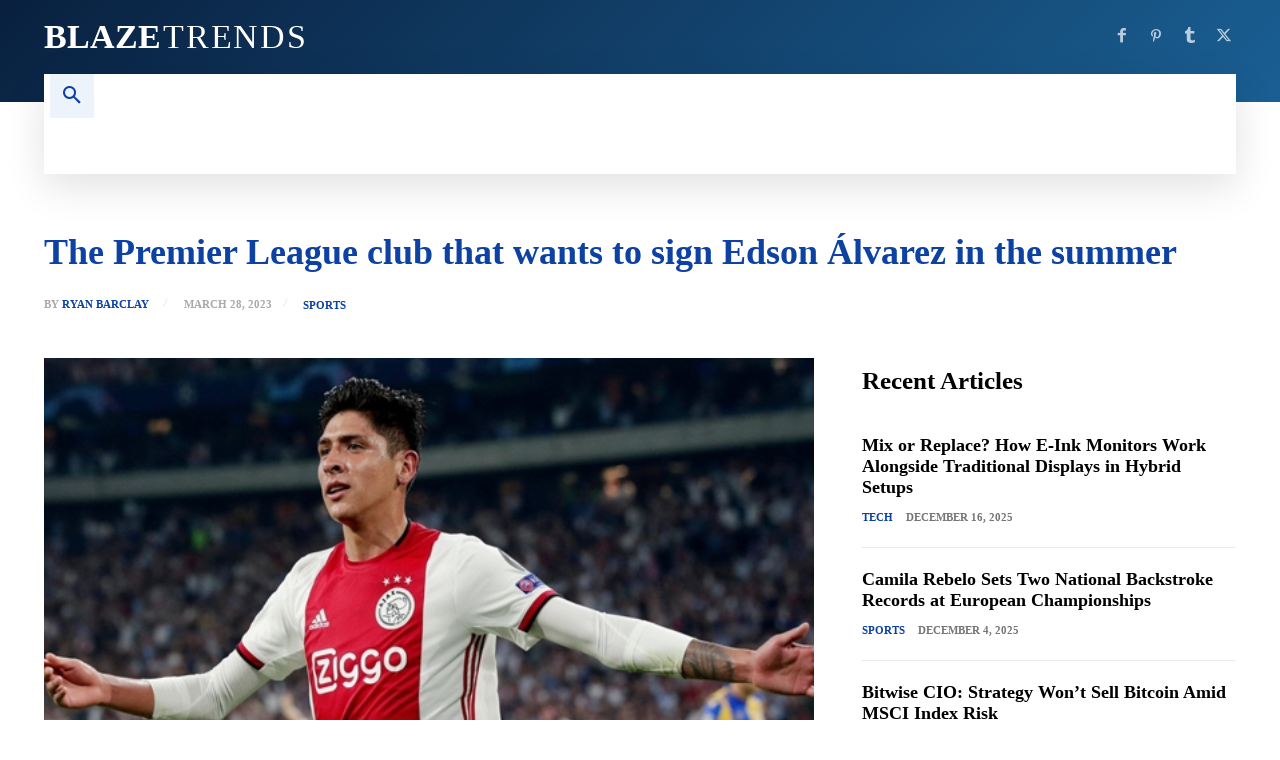

--- FILE ---
content_type: text/html; charset=UTF-8
request_url: https://blazetrends.com/the-premier-league-club-that-wants-to-sign-edson-alvarez-in-the-summer/?amp=1
body_size: 41524
content:
<!doctype html >
<!--[if IE 8]><html class="ie8" lang="en"> <![endif]-->
<!--[if IE 9]><html class="ie9" lang="en"> <![endif]-->
<!--[if gt IE 8]><!--><html lang="en-US" prefix="og: https://ogp.me/ns#"> <!--<![endif]--><head><script data-no-optimize="1" type="1383fedf48829669f5cae867-text/javascript">var litespeed_docref=sessionStorage.getItem("litespeed_docref");litespeed_docref&&(Object.defineProperty(document,"referrer",{get:function(){return litespeed_docref}}),sessionStorage.removeItem("litespeed_docref"));</script> <title>The Premier League club that wants to sign Edson Álvarez in the summer</title><meta charset="UTF-8" /><meta name="viewport" content="width=device-width, initial-scale=1.0"><link rel="pingback" href="https://blazetrends.com/xmlrpc.php" /><link rel="icon" type="image/png" href="https://blazetrends.com/wp-content/uploads/2022/07/bt_dribbble-2.png"><meta name="description" content="Edson Alvarez He has become one of the sensations of European football in recent years and a name that will move a lot of money in the next summer transfer"/><meta name="robots" content="follow, index, max-snippet:-1, max-video-preview:-1, max-image-preview:large"/><link rel="canonical" href="https://blazetrends.com/the-premier-league-club-that-wants-to-sign-edson-alvarez-in-the-summer/" /><meta property="og:locale" content="en_US" /><meta property="og:type" content="article" /><meta property="og:title" content="The Premier League club that wants to sign Edson Álvarez in the summer" /><meta property="og:description" content="Edson Alvarez He has become one of the sensations of European football in recent years and a name that will move a lot of money in the next summer transfer" /><meta property="og:url" content="https://blazetrends.com/the-premier-league-club-that-wants-to-sign-edson-alvarez-in-the-summer/" /><meta property="og:site_name" content="Blaze Trends" /><meta property="article:publisher" content="https://www.facebook.com/blazetrends/" /><meta property="article:tag" content="#GoogleNews" /><meta property="article:tag" content="Álvarez" /><meta property="article:tag" content="blaze" /><meta property="article:tag" content="blaze trends" /><meta property="article:tag" content="blazetrends" /><meta property="article:tag" content="club" /><meta property="article:tag" content="Edson" /><meta property="article:tag" content="google news" /><meta property="article:tag" content="latest" /><meta property="article:tag" content="latest news" /><meta property="article:tag" content="league" /><meta property="article:tag" content="News" /><meta property="article:tag" content="Premier" /><meta property="article:tag" content="sign" /><meta property="article:tag" content="sports" /><meta property="article:tag" content="sports news" /><meta property="article:tag" content="Summer" /><meta property="article:tag" content="trending" /><meta property="article:tag" content="trending news" /><meta property="article:tag" content="trends" /><meta property="article:tag" content="world" /><meta property="article:tag" content="world news" /><meta property="article:section" content="Sports" /><meta property="og:image" content="https://blazetrends.com/wp-content/uploads/2023/03/The-Premier-League-club-that-wants-to-sign-Edson-Alvarez.jpg" /><meta property="og:image:secure_url" content="https://blazetrends.com/wp-content/uploads/2023/03/The-Premier-League-club-that-wants-to-sign-Edson-Alvarez.jpg" /><meta property="og:image:width" content="625" /><meta property="og:image:height" content="300" /><meta property="og:image:alt" content="The Premier League club that wants to sign Edson Álvarez in the summer
" /><meta property="og:image:type" content="image/jpeg" /><meta property="article:published_time" content="2023-03-28T15:05:07+05:00" /><meta name="twitter:card" content="summary_large_image" /><meta name="twitter:title" content="The Premier League club that wants to sign Edson Álvarez in the summer" /><meta name="twitter:description" content="Edson Alvarez He has become one of the sensations of European football in recent years and a name that will move a lot of money in the next summer transfer" /><meta name="twitter:site" content="@theblazetrends" /><meta name="twitter:creator" content="@theblazetrends" /><meta name="twitter:image" content="https://blazetrends.com/wp-content/uploads/2023/03/The-Premier-League-club-that-wants-to-sign-Edson-Alvarez.jpg" /><meta name="twitter:label1" content="Written by" /><meta name="twitter:data1" content="Ryan Barclay" /><meta name="twitter:label2" content="Time to read" /><meta name="twitter:data2" content="1 minute" /> <script type="application/ld+json" class="rank-math-schema-pro">{"@context":"https://schema.org","@graph":[{"@type":["NewsMediaOrganization","Organization"],"@id":"https://blazetrends.com/#organization","name":"Blaze Trends","url":"https://blazetrends.com","sameAs":["https://www.facebook.com/blazetrends/","https://twitter.com/theblazetrends","https://www.pinterest.com/blazetrends/","https://blazetrends.tumblr.com/"],"logo":{"@type":"ImageObject","@id":"https://blazetrends.com/#logo","url":"https://blazetrends.com/wp-content/uploads/2022/07/bt_dribbble-2.png","contentUrl":"https://blazetrends.com/wp-content/uploads/2022/07/bt_dribbble-2.png","caption":"Blaze Trends","inLanguage":"en-US","width":"400","height":"300"}},{"@type":"WebSite","@id":"https://blazetrends.com/#website","url":"https://blazetrends.com","name":"Blaze Trends","alternateName":"Trend Blaze","publisher":{"@id":"https://blazetrends.com/#organization"},"inLanguage":"en-US"},{"@type":"ImageObject","@id":"https://blazetrends.com/wp-content/uploads/2023/03/The-Premier-League-club-that-wants-to-sign-Edson-Alvarez.jpg","url":"https://blazetrends.com/wp-content/uploads/2023/03/The-Premier-League-club-that-wants-to-sign-Edson-Alvarez.jpg","width":"625","height":"300","caption":"The Premier League club that wants to sign Edson \u00c1lvarez in the summer\n","inLanguage":"en-US"},{"@type":"WebPage","@id":"https://blazetrends.com/the-premier-league-club-that-wants-to-sign-edson-alvarez-in-the-summer/#webpage","url":"https://blazetrends.com/the-premier-league-club-that-wants-to-sign-edson-alvarez-in-the-summer/","name":"The Premier League club that wants to sign Edson \u00c1lvarez in the summer","datePublished":"2023-03-28T15:05:07+05:00","dateModified":"2023-03-28T15:05:07+05:00","isPartOf":{"@id":"https://blazetrends.com/#website"},"primaryImageOfPage":{"@id":"https://blazetrends.com/wp-content/uploads/2023/03/The-Premier-League-club-that-wants-to-sign-Edson-Alvarez.jpg"},"inLanguage":"en-US"},{"@type":"Person","@id":"https://blazetrends.com/author/ryan-barclay/","name":"Ryan Barclay","description":"Ryan Barclay brings his love of sports to Blaze Trends, where he writes long-form pieces on everything from game analysis to athlete profiles. His work makes the sports world relatable to both casual fans and die-hards. When he\u2019s not writing Ryan coaches his local soccer team or hikes the Scottish Highlands with his dog, Finn.","url":"https://blazetrends.com/author/ryan-barclay/","image":{"@type":"ImageObject","@id":"https://blazetrends.com/wp-content/litespeed/avatar/4b58662eb0dcafc2cb02724855f603c4.jpg?ver=1768410668","url":"https://blazetrends.com/wp-content/litespeed/avatar/4b58662eb0dcafc2cb02724855f603c4.jpg?ver=1768410668","caption":"Ryan Barclay","inLanguage":"en-US"},"sameAs":["http://blazetrends.com/"],"worksFor":{"@id":"https://blazetrends.com/#organization"}},{"@type":"NewsArticle","headline":"The Premier League club that wants to sign Edson \u00c1lvarez in the summer","datePublished":"2023-03-28T15:05:07+05:00","dateModified":"2023-03-28T15:05:07+05:00","author":{"@id":"https://blazetrends.com/author/ryan-barclay/","name":"Ryan Barclay"},"publisher":{"@id":"https://blazetrends.com/#organization"},"description":"Edson Alvarez He has become one of the sensations of European football in recent years and a name that will move a lot of money in the next summer transfer","copyrightYear":"2023","copyrightHolder":{"@id":"https://blazetrends.com/#organization"},"name":"The Premier League club that wants to sign Edson \u00c1lvarez in the summer","@id":"https://blazetrends.com/the-premier-league-club-that-wants-to-sign-edson-alvarez-in-the-summer/#richSnippet","isPartOf":{"@id":"https://blazetrends.com/the-premier-league-club-that-wants-to-sign-edson-alvarez-in-the-summer/#webpage"},"image":{"@id":"https://blazetrends.com/wp-content/uploads/2023/03/The-Premier-League-club-that-wants-to-sign-Edson-Alvarez.jpg"},"inLanguage":"en-US","mainEntityOfPage":{"@id":"https://blazetrends.com/the-premier-league-club-that-wants-to-sign-edson-alvarez-in-the-summer/#webpage"}}]}</script> <link rel='dns-prefetch' href='//fonts.googleapis.com' /><link rel="alternate" type="application/rss+xml" title="Blaze Trends &raquo; Feed" href="https://blazetrends.com/feed/" /><link rel="alternate" type="application/rss+xml" title="Blaze Trends &raquo; Comments Feed" href="https://blazetrends.com/comments/feed/" /><link rel="alternate" type="application/rss+xml" title="Blaze Trends &raquo; The Premier League club that wants to sign Edson Álvarez in the summer Comments Feed" href="https://blazetrends.com/the-premier-league-club-that-wants-to-sign-edson-alvarez-in-the-summer/feed/" /><link rel="alternate" title="oEmbed (JSON)" type="application/json+oembed" href="https://blazetrends.com/wp-json/oembed/1.0/embed?url=https%3A%2F%2Fblazetrends.com%2Fthe-premier-league-club-that-wants-to-sign-edson-alvarez-in-the-summer%2F" /><link rel="alternate" title="oEmbed (XML)" type="text/xml+oembed" href="https://blazetrends.com/wp-json/oembed/1.0/embed?url=https%3A%2F%2Fblazetrends.com%2Fthe-premier-league-club-that-wants-to-sign-edson-alvarez-in-the-summer%2F&#038;format=xml" /><link rel="alternate" type="application/rss+xml" title="Blaze Trends &raquo; Stories Feed" href="https://blazetrends.com/web-stories/feed/"><style id='wp-img-auto-sizes-contain-inline-css' type='text/css'>img:is([sizes=auto i],[sizes^="auto," i]){contain-intrinsic-size:3000px 1500px}
/*# sourceURL=wp-img-auto-sizes-contain-inline-css */</style><link data-optimized="2" rel="stylesheet" href="https://blazetrends.com/wp-content/litespeed/css/7c8cc2969b22d453ce33a44bc8bf7d12.css?ver=d739e" /><style id='global-styles-inline-css' type='text/css'>:root{--wp--preset--aspect-ratio--square: 1;--wp--preset--aspect-ratio--4-3: 4/3;--wp--preset--aspect-ratio--3-4: 3/4;--wp--preset--aspect-ratio--3-2: 3/2;--wp--preset--aspect-ratio--2-3: 2/3;--wp--preset--aspect-ratio--16-9: 16/9;--wp--preset--aspect-ratio--9-16: 9/16;--wp--preset--color--black: #000000;--wp--preset--color--cyan-bluish-gray: #abb8c3;--wp--preset--color--white: #ffffff;--wp--preset--color--pale-pink: #f78da7;--wp--preset--color--vivid-red: #cf2e2e;--wp--preset--color--luminous-vivid-orange: #ff6900;--wp--preset--color--luminous-vivid-amber: #fcb900;--wp--preset--color--light-green-cyan: #7bdcb5;--wp--preset--color--vivid-green-cyan: #00d084;--wp--preset--color--pale-cyan-blue: #8ed1fc;--wp--preset--color--vivid-cyan-blue: #0693e3;--wp--preset--color--vivid-purple: #9b51e0;--wp--preset--gradient--vivid-cyan-blue-to-vivid-purple: linear-gradient(135deg,rgb(6,147,227) 0%,rgb(155,81,224) 100%);--wp--preset--gradient--light-green-cyan-to-vivid-green-cyan: linear-gradient(135deg,rgb(122,220,180) 0%,rgb(0,208,130) 100%);--wp--preset--gradient--luminous-vivid-amber-to-luminous-vivid-orange: linear-gradient(135deg,rgb(252,185,0) 0%,rgb(255,105,0) 100%);--wp--preset--gradient--luminous-vivid-orange-to-vivid-red: linear-gradient(135deg,rgb(255,105,0) 0%,rgb(207,46,46) 100%);--wp--preset--gradient--very-light-gray-to-cyan-bluish-gray: linear-gradient(135deg,rgb(238,238,238) 0%,rgb(169,184,195) 100%);--wp--preset--gradient--cool-to-warm-spectrum: linear-gradient(135deg,rgb(74,234,220) 0%,rgb(151,120,209) 20%,rgb(207,42,186) 40%,rgb(238,44,130) 60%,rgb(251,105,98) 80%,rgb(254,248,76) 100%);--wp--preset--gradient--blush-light-purple: linear-gradient(135deg,rgb(255,206,236) 0%,rgb(152,150,240) 100%);--wp--preset--gradient--blush-bordeaux: linear-gradient(135deg,rgb(254,205,165) 0%,rgb(254,45,45) 50%,rgb(107,0,62) 100%);--wp--preset--gradient--luminous-dusk: linear-gradient(135deg,rgb(255,203,112) 0%,rgb(199,81,192) 50%,rgb(65,88,208) 100%);--wp--preset--gradient--pale-ocean: linear-gradient(135deg,rgb(255,245,203) 0%,rgb(182,227,212) 50%,rgb(51,167,181) 100%);--wp--preset--gradient--electric-grass: linear-gradient(135deg,rgb(202,248,128) 0%,rgb(113,206,126) 100%);--wp--preset--gradient--midnight: linear-gradient(135deg,rgb(2,3,129) 0%,rgb(40,116,252) 100%);--wp--preset--font-size--small: 11px;--wp--preset--font-size--medium: 20px;--wp--preset--font-size--large: 32px;--wp--preset--font-size--x-large: 42px;--wp--preset--font-size--regular: 15px;--wp--preset--font-size--larger: 50px;--wp--preset--spacing--20: 0.44rem;--wp--preset--spacing--30: 0.67rem;--wp--preset--spacing--40: 1rem;--wp--preset--spacing--50: 1.5rem;--wp--preset--spacing--60: 2.25rem;--wp--preset--spacing--70: 3.38rem;--wp--preset--spacing--80: 5.06rem;--wp--preset--shadow--natural: 6px 6px 9px rgba(0, 0, 0, 0.2);--wp--preset--shadow--deep: 12px 12px 50px rgba(0, 0, 0, 0.4);--wp--preset--shadow--sharp: 6px 6px 0px rgba(0, 0, 0, 0.2);--wp--preset--shadow--outlined: 6px 6px 0px -3px rgb(255, 255, 255), 6px 6px rgb(0, 0, 0);--wp--preset--shadow--crisp: 6px 6px 0px rgb(0, 0, 0);}:where(.is-layout-flex){gap: 0.5em;}:where(.is-layout-grid){gap: 0.5em;}body .is-layout-flex{display: flex;}.is-layout-flex{flex-wrap: wrap;align-items: center;}.is-layout-flex > :is(*, div){margin: 0;}body .is-layout-grid{display: grid;}.is-layout-grid > :is(*, div){margin: 0;}:where(.wp-block-columns.is-layout-flex){gap: 2em;}:where(.wp-block-columns.is-layout-grid){gap: 2em;}:where(.wp-block-post-template.is-layout-flex){gap: 1.25em;}:where(.wp-block-post-template.is-layout-grid){gap: 1.25em;}.has-black-color{color: var(--wp--preset--color--black) !important;}.has-cyan-bluish-gray-color{color: var(--wp--preset--color--cyan-bluish-gray) !important;}.has-white-color{color: var(--wp--preset--color--white) !important;}.has-pale-pink-color{color: var(--wp--preset--color--pale-pink) !important;}.has-vivid-red-color{color: var(--wp--preset--color--vivid-red) !important;}.has-luminous-vivid-orange-color{color: var(--wp--preset--color--luminous-vivid-orange) !important;}.has-luminous-vivid-amber-color{color: var(--wp--preset--color--luminous-vivid-amber) !important;}.has-light-green-cyan-color{color: var(--wp--preset--color--light-green-cyan) !important;}.has-vivid-green-cyan-color{color: var(--wp--preset--color--vivid-green-cyan) !important;}.has-pale-cyan-blue-color{color: var(--wp--preset--color--pale-cyan-blue) !important;}.has-vivid-cyan-blue-color{color: var(--wp--preset--color--vivid-cyan-blue) !important;}.has-vivid-purple-color{color: var(--wp--preset--color--vivid-purple) !important;}.has-black-background-color{background-color: var(--wp--preset--color--black) !important;}.has-cyan-bluish-gray-background-color{background-color: var(--wp--preset--color--cyan-bluish-gray) !important;}.has-white-background-color{background-color: var(--wp--preset--color--white) !important;}.has-pale-pink-background-color{background-color: var(--wp--preset--color--pale-pink) !important;}.has-vivid-red-background-color{background-color: var(--wp--preset--color--vivid-red) !important;}.has-luminous-vivid-orange-background-color{background-color: var(--wp--preset--color--luminous-vivid-orange) !important;}.has-luminous-vivid-amber-background-color{background-color: var(--wp--preset--color--luminous-vivid-amber) !important;}.has-light-green-cyan-background-color{background-color: var(--wp--preset--color--light-green-cyan) !important;}.has-vivid-green-cyan-background-color{background-color: var(--wp--preset--color--vivid-green-cyan) !important;}.has-pale-cyan-blue-background-color{background-color: var(--wp--preset--color--pale-cyan-blue) !important;}.has-vivid-cyan-blue-background-color{background-color: var(--wp--preset--color--vivid-cyan-blue) !important;}.has-vivid-purple-background-color{background-color: var(--wp--preset--color--vivid-purple) !important;}.has-black-border-color{border-color: var(--wp--preset--color--black) !important;}.has-cyan-bluish-gray-border-color{border-color: var(--wp--preset--color--cyan-bluish-gray) !important;}.has-white-border-color{border-color: var(--wp--preset--color--white) !important;}.has-pale-pink-border-color{border-color: var(--wp--preset--color--pale-pink) !important;}.has-vivid-red-border-color{border-color: var(--wp--preset--color--vivid-red) !important;}.has-luminous-vivid-orange-border-color{border-color: var(--wp--preset--color--luminous-vivid-orange) !important;}.has-luminous-vivid-amber-border-color{border-color: var(--wp--preset--color--luminous-vivid-amber) !important;}.has-light-green-cyan-border-color{border-color: var(--wp--preset--color--light-green-cyan) !important;}.has-vivid-green-cyan-border-color{border-color: var(--wp--preset--color--vivid-green-cyan) !important;}.has-pale-cyan-blue-border-color{border-color: var(--wp--preset--color--pale-cyan-blue) !important;}.has-vivid-cyan-blue-border-color{border-color: var(--wp--preset--color--vivid-cyan-blue) !important;}.has-vivid-purple-border-color{border-color: var(--wp--preset--color--vivid-purple) !important;}.has-vivid-cyan-blue-to-vivid-purple-gradient-background{background: var(--wp--preset--gradient--vivid-cyan-blue-to-vivid-purple) !important;}.has-light-green-cyan-to-vivid-green-cyan-gradient-background{background: var(--wp--preset--gradient--light-green-cyan-to-vivid-green-cyan) !important;}.has-luminous-vivid-amber-to-luminous-vivid-orange-gradient-background{background: var(--wp--preset--gradient--luminous-vivid-amber-to-luminous-vivid-orange) !important;}.has-luminous-vivid-orange-to-vivid-red-gradient-background{background: var(--wp--preset--gradient--luminous-vivid-orange-to-vivid-red) !important;}.has-very-light-gray-to-cyan-bluish-gray-gradient-background{background: var(--wp--preset--gradient--very-light-gray-to-cyan-bluish-gray) !important;}.has-cool-to-warm-spectrum-gradient-background{background: var(--wp--preset--gradient--cool-to-warm-spectrum) !important;}.has-blush-light-purple-gradient-background{background: var(--wp--preset--gradient--blush-light-purple) !important;}.has-blush-bordeaux-gradient-background{background: var(--wp--preset--gradient--blush-bordeaux) !important;}.has-luminous-dusk-gradient-background{background: var(--wp--preset--gradient--luminous-dusk) !important;}.has-pale-ocean-gradient-background{background: var(--wp--preset--gradient--pale-ocean) !important;}.has-electric-grass-gradient-background{background: var(--wp--preset--gradient--electric-grass) !important;}.has-midnight-gradient-background{background: var(--wp--preset--gradient--midnight) !important;}.has-small-font-size{font-size: var(--wp--preset--font-size--small) !important;}.has-medium-font-size{font-size: var(--wp--preset--font-size--medium) !important;}.has-large-font-size{font-size: var(--wp--preset--font-size--large) !important;}.has-x-large-font-size{font-size: var(--wp--preset--font-size--x-large) !important;}
/*# sourceURL=global-styles-inline-css */</style><style id='classic-theme-styles-inline-css' type='text/css'>/*! This file is auto-generated */
.wp-block-button__link{color:#fff;background-color:#32373c;border-radius:9999px;box-shadow:none;text-decoration:none;padding:calc(.667em + 2px) calc(1.333em + 2px);font-size:1.125em}.wp-block-file__button{background:#32373c;color:#fff;text-decoration:none}
/*# sourceURL=/wp-includes/css/classic-themes.min.css */</style><style id='td-theme-inline-css' type='text/css'>@media (max-width:767px){.td-header-desktop-wrap{display:none}}@media (min-width:767px){.td-header-mobile-wrap{display:none}}</style> <script type="litespeed/javascript" data-src="https://blazetrends.com/wp-includes/js/jquery/jquery.min.js" id="jquery-core-js"></script> <link rel="https://api.w.org/" href="https://blazetrends.com/wp-json/" /><link rel="alternate" title="JSON" type="application/json" href="https://blazetrends.com/wp-json/wp/v2/posts/495134" /><link rel="EditURI" type="application/rsd+xml" title="RSD" href="https://blazetrends.com/xmlrpc.php?rsd" /><meta name="generator" content="WordPress 6.9" /><link rel='shortlink' href='https://blazetrends.com/?p=495134' /> <script type="litespeed/javascript">window.tdb_global_vars={"wpRestUrl":"https:\/\/blazetrends.com\/wp-json\/","permalinkStructure":"\/%postname%\/"};window.tdb_p_autoload_vars={"isAjax":!1,"isAdminBarShowing":!1,"autoloadStatus":"off","origPostEditUrl":null}</script> <style id="tdb-global-colors">:root{--accent-color:#fff}</style><meta name="twitter:card" content="summary_large_image" /><meta name="twitter:title" content="The Premier League club that wants to sign Edson Álvarez in the summer" /><meta name="twitter:description" content="Edson Alvarez He has become one of the sensations of European football in recent years and a name that will move a lot of money in the next summer transfer market. The Mexican is a fundamental piece within the ajaxbut everything seems to indicate that he will leave the club due to the interest that [&amp;hellip;]" /><meta name="twitter:image" content="https://blazetrends.com/wp-content/uploads/2023/03/The-Premier-League-club-that-wants-to-sign-Edson-Alvarez.jpg" /><meta property="og:type" content="article" /><meta property="og:title" content="The Premier League club that wants to sign Edson Álvarez in the summer" /><meta property="og:description" content="Edson Alvarez He has become one of the sensations of European football in recent years and a name that will move a lot of money in the next summer transfer market. The Mexican is a fundamental piece within the ajaxbut everything seems to indicate that he will leave the club due to the interest that [&amp;hellip;]" /><meta property="og:image" content="https://blazetrends.com/wp-content/uploads/2023/03/The-Premier-League-club-that-wants-to-sign-Edson-Alvarez.jpg" />
 <script id="td-generated-header-js" type="litespeed/javascript">var tdBlocksArray=[];function tdBlock(){this.id='';this.block_type=1;this.atts='';this.td_column_number='';this.td_current_page=1;this.post_count=0;this.found_posts=0;this.max_num_pages=0;this.td_filter_value='';this.is_ajax_running=!1;this.td_user_action='';this.header_color='';this.ajax_pagination_infinite_stop=''}(function(){var htmlTag=document.getElementsByTagName("html")[0];if(navigator.userAgent.indexOf("MSIE 10.0")>-1){htmlTag.className+=' ie10'}
if(!!navigator.userAgent.match(/Trident.*rv\:11\./)){htmlTag.className+=' ie11'}
if(navigator.userAgent.indexOf("Edge")>-1){htmlTag.className+=' ieEdge'}
if(/(iPad|iPhone|iPod)/g.test(navigator.userAgent)){htmlTag.className+=' td-md-is-ios'}
var user_agent=navigator.userAgent.toLowerCase();if(user_agent.indexOf("android")>-1){htmlTag.className+=' td-md-is-android'}
if(-1!==navigator.userAgent.indexOf('Mac OS X')){htmlTag.className+=' td-md-is-os-x'}
if(/chrom(e|ium)/.test(navigator.userAgent.toLowerCase())){htmlTag.className+=' td-md-is-chrome'}
if(-1!==navigator.userAgent.indexOf('Firefox')){htmlTag.className+=' td-md-is-firefox'}
if(-1!==navigator.userAgent.indexOf('Safari')&&-1===navigator.userAgent.indexOf('Chrome')){htmlTag.className+=' td-md-is-safari'}
if(-1!==navigator.userAgent.indexOf('IEMobile')){htmlTag.className+=' td-md-is-iemobile'}})();var tdLocalCache={};(function(){"use strict";tdLocalCache={data:{},remove:function(resource_id){delete tdLocalCache.data[resource_id]},exist:function(resource_id){return tdLocalCache.data.hasOwnProperty(resource_id)&&tdLocalCache.data[resource_id]!==null},get:function(resource_id){return tdLocalCache.data[resource_id]},set:function(resource_id,cachedData){tdLocalCache.remove(resource_id);tdLocalCache.data[resource_id]=cachedData}}})();var td_viewport_interval_list=[{"limitBottom":767,"sidebarWidth":228},{"limitBottom":1018,"sidebarWidth":300},{"limitBottom":1140,"sidebarWidth":324}];var td_animation_stack_effect="type1";var tds_animation_stack=!0;var td_animation_stack_specific_selectors=".entry-thumb, img[class*=\"wp-image-\"], a.td-sml-link-to-image > img, .td-lazy-img";var td_animation_stack_general_selectors=".td-animation-stack .entry-thumb, .post .entry-thumb, .post img[class*=\"wp-image-\"], .post a.td-sml-link-to-image > img, .td-animation-stack .td-lazy-img";var tdc_is_installed="yes";var tdc_domain_active=!1;var td_ajax_url="https:\/\/blazetrends.com\/wp-admin\/admin-ajax.php?td_theme_name=Newspaper&v=12.7.3";var td_get_template_directory_uri="https:\/\/blazetrends.com\/wp-content\/plugins\/td-composer\/legacy\/common";var tds_snap_menu="";var tds_logo_on_sticky="";var tds_header_style="";var td_please_wait="Please wait...";var td_email_user_pass_incorrect="User or password incorrect!";var td_email_user_incorrect="Email or username incorrect!";var td_email_incorrect="Email incorrect!";var td_user_incorrect="Username incorrect!";var td_email_user_empty="Email or username empty!";var td_pass_empty="Pass empty!";var td_pass_pattern_incorrect="Invalid Pass Pattern!";var td_retype_pass_incorrect="Retyped Pass incorrect!";var tds_more_articles_on_post_enable="";var tds_more_articles_on_post_time_to_wait="";var tds_more_articles_on_post_pages_distance_from_top=0;var tds_captcha="";var tds_theme_color_site_wide="#0d42a2";var tds_smart_sidebar="";var tdThemeName="Newspaper";var tdThemeNameWl="Newspaper";var td_magnific_popup_translation_tPrev="Previous (Left arrow key)";var td_magnific_popup_translation_tNext="Next (Right arrow key)";var td_magnific_popup_translation_tCounter="%curr% of %total%";var td_magnific_popup_translation_ajax_tError="The content from %url% could not be loaded.";var td_magnific_popup_translation_image_tError="The image #%curr% could not be loaded.";var tdBlockNonce="7a8c432958";var tdMobileMenu="enabled";var tdMobileSearch="enabled";var tdDateNamesI18n={"month_names":["January","February","March","April","May","June","July","August","September","October","November","December"],"month_names_short":["Jan","Feb","Mar","Apr","May","Jun","Jul","Aug","Sep","Oct","Nov","Dec"],"day_names":["Sunday","Monday","Tuesday","Wednesday","Thursday","Friday","Saturday"],"day_names_short":["Sun","Mon","Tue","Wed","Thu","Fri","Sat"]};var tdb_modal_confirm="Save";var tdb_modal_cancel="Cancel";var tdb_modal_confirm_alt="Yes";var tdb_modal_cancel_alt="No";var td_deploy_mode="deploy";var td_ad_background_click_link="";var td_ad_background_click_target=""</script> <style>:root{--td_theme_color:#0d42a2;--td_slider_text:rgba(13,66,162,0.7);--td_mobile_gradient_one_mob:#000000;--td_mobile_gradient_two_mob:#000000;--td_mobile_text_active_color:#0d42a2}.td-header-style-12 .td-header-menu-wrap-full,.td-header-style-12 .td-affix,.td-grid-style-1.td-hover-1 .td-big-grid-post:hover .td-post-category,.td-grid-style-5.td-hover-1 .td-big-grid-post:hover .td-post-category,.td_category_template_3 .td-current-sub-category,.td_category_template_8 .td-category-header .td-category a.td-current-sub-category,.td_category_template_4 .td-category-siblings .td-category a:hover,.td_block_big_grid_9.td-grid-style-1 .td-post-category,.td_block_big_grid_9.td-grid-style-5 .td-post-category,.td-grid-style-6.td-hover-1 .td-module-thumb:after,.tdm-menu-active-style5 .td-header-menu-wrap .sf-menu>.current-menu-item>a,.tdm-menu-active-style5 .td-header-menu-wrap .sf-menu>.current-menu-ancestor>a,.tdm-menu-active-style5 .td-header-menu-wrap .sf-menu>.current-category-ancestor>a,.tdm-menu-active-style5 .td-header-menu-wrap .sf-menu>li>a:hover,.tdm-menu-active-style5 .td-header-menu-wrap .sf-menu>.sfHover>a{background-color:#0d42a2}.td_mega_menu_sub_cats .cur-sub-cat,.td-mega-span h3 a:hover,.td_mod_mega_menu:hover .entry-title a,.header-search-wrap .result-msg a:hover,.td-header-top-menu .td-drop-down-search .td_module_wrap:hover .entry-title a,.td-header-top-menu .td-icon-search:hover,.td-header-wrap .result-msg a:hover,.top-header-menu li a:hover,.top-header-menu .current-menu-item>a,.top-header-menu .current-menu-ancestor>a,.top-header-menu .current-category-ancestor>a,.td-social-icon-wrap>a:hover,.td-header-sp-top-widget .td-social-icon-wrap a:hover,.td_mod_related_posts:hover h3>a,.td-post-template-11 .td-related-title .td-related-left:hover,.td-post-template-11 .td-related-title .td-related-right:hover,.td-post-template-11 .td-related-title .td-cur-simple-item,.td-post-template-11 .td_block_related_posts .td-next-prev-wrap a:hover,.td-category-header .td-pulldown-category-filter-link:hover,.td-category-siblings .td-subcat-dropdown a:hover,.td-category-siblings .td-subcat-dropdown a.td-current-sub-category,.footer-text-wrap .footer-email-wrap a,.footer-social-wrap a:hover,.td_module_17 .td-read-more a:hover,.td_module_18 .td-read-more a:hover,.td_module_19 .td-post-author-name a:hover,.td-pulldown-syle-2 .td-subcat-dropdown:hover .td-subcat-more span,.td-pulldown-syle-2 .td-subcat-dropdown:hover .td-subcat-more i,.td-pulldown-syle-3 .td-subcat-dropdown:hover .td-subcat-more span,.td-pulldown-syle-3 .td-subcat-dropdown:hover .td-subcat-more i,.tdm-menu-active-style3 .tdm-header.td-header-wrap .sf-menu>.current-category-ancestor>a,.tdm-menu-active-style3 .tdm-header.td-header-wrap .sf-menu>.current-menu-ancestor>a,.tdm-menu-active-style3 .tdm-header.td-header-wrap .sf-menu>.current-menu-item>a,.tdm-menu-active-style3 .tdm-header.td-header-wrap .sf-menu>.sfHover>a,.tdm-menu-active-style3 .tdm-header.td-header-wrap .sf-menu>li>a:hover{color:#0d42a2}.td-mega-menu-page .wpb_content_element ul li a:hover,.td-theme-wrap .td-aj-search-results .td_module_wrap:hover .entry-title a,.td-theme-wrap .header-search-wrap .result-msg a:hover{color:#0d42a2!important}.td_category_template_8 .td-category-header .td-category a.td-current-sub-category,.td_category_template_4 .td-category-siblings .td-category a:hover,.tdm-menu-active-style4 .tdm-header .sf-menu>.current-menu-item>a,.tdm-menu-active-style4 .tdm-header .sf-menu>.current-menu-ancestor>a,.tdm-menu-active-style4 .tdm-header .sf-menu>.current-category-ancestor>a,.tdm-menu-active-style4 .tdm-header .sf-menu>li>a:hover,.tdm-menu-active-style4 .tdm-header .sf-menu>.sfHover>a{border-color:#0d42a2}.top-header-menu .current-menu-item>a,.top-header-menu .current-menu-ancestor>a,.top-header-menu .current-category-ancestor>a,.top-header-menu li a:hover,.td-header-sp-top-widget .td-icon-search:hover{color:#d6d6d6}.td-theme-wrap #td-header-search,.td-theme-wrap .header-search-wrap .td-aj-search-results{border-color:#494949!important}.td_module_mx2 .td-module-title{font-family:Muli;font-weight:800}:root{--td_theme_color:#0d42a2;--td_slider_text:rgba(13,66,162,0.7);--td_mobile_gradient_one_mob:#000000;--td_mobile_gradient_two_mob:#000000;--td_mobile_text_active_color:#0d42a2}.td-header-style-12 .td-header-menu-wrap-full,.td-header-style-12 .td-affix,.td-grid-style-1.td-hover-1 .td-big-grid-post:hover .td-post-category,.td-grid-style-5.td-hover-1 .td-big-grid-post:hover .td-post-category,.td_category_template_3 .td-current-sub-category,.td_category_template_8 .td-category-header .td-category a.td-current-sub-category,.td_category_template_4 .td-category-siblings .td-category a:hover,.td_block_big_grid_9.td-grid-style-1 .td-post-category,.td_block_big_grid_9.td-grid-style-5 .td-post-category,.td-grid-style-6.td-hover-1 .td-module-thumb:after,.tdm-menu-active-style5 .td-header-menu-wrap .sf-menu>.current-menu-item>a,.tdm-menu-active-style5 .td-header-menu-wrap .sf-menu>.current-menu-ancestor>a,.tdm-menu-active-style5 .td-header-menu-wrap .sf-menu>.current-category-ancestor>a,.tdm-menu-active-style5 .td-header-menu-wrap .sf-menu>li>a:hover,.tdm-menu-active-style5 .td-header-menu-wrap .sf-menu>.sfHover>a{background-color:#0d42a2}.td_mega_menu_sub_cats .cur-sub-cat,.td-mega-span h3 a:hover,.td_mod_mega_menu:hover .entry-title a,.header-search-wrap .result-msg a:hover,.td-header-top-menu .td-drop-down-search .td_module_wrap:hover .entry-title a,.td-header-top-menu .td-icon-search:hover,.td-header-wrap .result-msg a:hover,.top-header-menu li a:hover,.top-header-menu .current-menu-item>a,.top-header-menu .current-menu-ancestor>a,.top-header-menu .current-category-ancestor>a,.td-social-icon-wrap>a:hover,.td-header-sp-top-widget .td-social-icon-wrap a:hover,.td_mod_related_posts:hover h3>a,.td-post-template-11 .td-related-title .td-related-left:hover,.td-post-template-11 .td-related-title .td-related-right:hover,.td-post-template-11 .td-related-title .td-cur-simple-item,.td-post-template-11 .td_block_related_posts .td-next-prev-wrap a:hover,.td-category-header .td-pulldown-category-filter-link:hover,.td-category-siblings .td-subcat-dropdown a:hover,.td-category-siblings .td-subcat-dropdown a.td-current-sub-category,.footer-text-wrap .footer-email-wrap a,.footer-social-wrap a:hover,.td_module_17 .td-read-more a:hover,.td_module_18 .td-read-more a:hover,.td_module_19 .td-post-author-name a:hover,.td-pulldown-syle-2 .td-subcat-dropdown:hover .td-subcat-more span,.td-pulldown-syle-2 .td-subcat-dropdown:hover .td-subcat-more i,.td-pulldown-syle-3 .td-subcat-dropdown:hover .td-subcat-more span,.td-pulldown-syle-3 .td-subcat-dropdown:hover .td-subcat-more i,.tdm-menu-active-style3 .tdm-header.td-header-wrap .sf-menu>.current-category-ancestor>a,.tdm-menu-active-style3 .tdm-header.td-header-wrap .sf-menu>.current-menu-ancestor>a,.tdm-menu-active-style3 .tdm-header.td-header-wrap .sf-menu>.current-menu-item>a,.tdm-menu-active-style3 .tdm-header.td-header-wrap .sf-menu>.sfHover>a,.tdm-menu-active-style3 .tdm-header.td-header-wrap .sf-menu>li>a:hover{color:#0d42a2}.td-mega-menu-page .wpb_content_element ul li a:hover,.td-theme-wrap .td-aj-search-results .td_module_wrap:hover .entry-title a,.td-theme-wrap .header-search-wrap .result-msg a:hover{color:#0d42a2!important}.td_category_template_8 .td-category-header .td-category a.td-current-sub-category,.td_category_template_4 .td-category-siblings .td-category a:hover,.tdm-menu-active-style4 .tdm-header .sf-menu>.current-menu-item>a,.tdm-menu-active-style4 .tdm-header .sf-menu>.current-menu-ancestor>a,.tdm-menu-active-style4 .tdm-header .sf-menu>.current-category-ancestor>a,.tdm-menu-active-style4 .tdm-header .sf-menu>li>a:hover,.tdm-menu-active-style4 .tdm-header .sf-menu>.sfHover>a{border-color:#0d42a2}.top-header-menu .current-menu-item>a,.top-header-menu .current-menu-ancestor>a,.top-header-menu .current-category-ancestor>a,.top-header-menu li a:hover,.td-header-sp-top-widget .td-icon-search:hover{color:#d6d6d6}.td-theme-wrap #td-header-search,.td-theme-wrap .header-search-wrap .td-aj-search-results{border-color:#494949!important}.td_module_mx2 .td-module-title{font-family:Muli;font-weight:800}</style> <script type="litespeed/javascript" data-src="https://www.googletagmanager.com/gtag/js?id=G-1EWDCRG324"></script> <script type="litespeed/javascript">window.dataLayer=window.dataLayer||[];function gtag(){dataLayer.push(arguments)}
gtag('js',new Date());gtag('config','G-1EWDCRG324')</script> <script type="litespeed/javascript" data-src="https://pagead2.googlesyndication.com/pagead/js/adsbygoogle.js?client=ca-pub-3662775694483184"
     crossorigin="anonymous"></script> <meta name="publication-media-verification"content="7934cbd042cc4ce887a4adbde1baa425"><link rel="icon" href="https://blazetrends.com/wp-content/uploads/2022/07/cropped-bt_dribbble-2-32x32.png" sizes="32x32" /><link rel="icon" href="https://blazetrends.com/wp-content/uploads/2022/07/cropped-bt_dribbble-2-192x192.png" sizes="192x192" /><link rel="apple-touch-icon" href="https://blazetrends.com/wp-content/uploads/2022/07/cropped-bt_dribbble-2-180x180.png" /><meta name="msapplication-TileImage" content="https://blazetrends.com/wp-content/uploads/2022/07/cropped-bt_dribbble-2-270x270.png" /><style>.tdm-btn-style1{background-color:#0d42a2}.tdm-btn-style2:before{border-color:#0d42a2}.tdm-btn-style2{color:#0d42a2}.tdm-btn-style3{-webkit-box-shadow:0 2px 16px #0d42a2;-moz-box-shadow:0 2px 16px #0d42a2;box-shadow:0 2px 16px #0d42a2}.tdm-btn-style3:hover{-webkit-box-shadow:0 4px 26px #0d42a2;-moz-box-shadow:0 4px 26px #0d42a2;box-shadow:0 4px 26px #0d42a2}</style><style id="tdw-css-placeholder"></style></head><body class="wp-singular post-template-default single single-post postid-495134 single-format-standard wp-theme-Newspaper td-standard-pack the-premier-league-club-that-wants-to-sign-edson-alvarez-in-the-summer global-block-template-1 tdb_template_489954 tdb-template  tdc-header-template  tdc-footer-template td-animation-stack-type1 td-full-layout" itemscope="itemscope" itemtype="https://schema.org/WebPage"><div class="td-scroll-up" data-style="style1"><i class="td-icon-menu-up"></i></div><div class="td-menu-background" style="visibility:hidden"></div><div id="td-mobile-nav" style="visibility:hidden"><div class="td-mobile-container"><div class="td-menu-socials-wrap"><div class="td-menu-socials">
<span class="td-social-icon-wrap">
<a target="_blank" href="https://www.facebook.com/blazetrends" title="Facebook">
<i class="td-icon-font td-icon-facebook"></i>
<span style="display: none">Facebook</span>
</a>
</span>
<span class="td-social-icon-wrap">
<a target="_blank" href="https://www.pinterest.com/blazetrends/" title="Pinterest">
<i class="td-icon-font td-icon-pinterest"></i>
<span style="display: none">Pinterest</span>
</a>
</span>
<span class="td-social-icon-wrap">
<a target="_blank" href="https://blazetrends.tumblr.com/" title="Tumblr">
<i class="td-icon-font td-icon-tumblr"></i>
<span style="display: none">Tumblr</span>
</a>
</span>
<span class="td-social-icon-wrap">
<a target="_blank" href="https://twitter.com/theblazetrends" title="Twitter">
<i class="td-icon-font td-icon-twitter"></i>
<span style="display: none">Twitter</span>
</a>
</span></div><div class="td-mobile-close">
<span><i class="td-icon-close-mobile"></i></span></div></div><div class="td-mobile-content"><div class="menu-header-container"><ul id="menu-header-2" class="td-mobile-main-menu"><li class="menu-item menu-item-type-taxonomy menu-item-object-category menu-item-first menu-item-339291"><a href="https://blazetrends.com/world/">World</a></li><li class="menu-item menu-item-type-taxonomy menu-item-object-category menu-item-489982"><a href="https://blazetrends.com/business/">Business</a></li><li class="menu-item menu-item-type-taxonomy menu-item-object-category menu-item-339294"><a href="https://blazetrends.com/tech/">Tech</a></li><li class="menu-item menu-item-type-taxonomy menu-item-object-category current-post-ancestor current-menu-parent current-post-parent menu-item-339290"><a href="https://blazetrends.com/sports/">Sports</a></li><li class="menu-item menu-item-type-taxonomy menu-item-object-category menu-item-339293"><a href="https://blazetrends.com/entertainment/">Entertainment</a></li><li class="menu-item menu-item-type-taxonomy menu-item-object-category menu-item-339295"><a href="https://blazetrends.com/science/">Science</a></li><li class="menu-item menu-item-type-taxonomy menu-item-object-category menu-item-629291"><a href="https://blazetrends.com/health/">Health</a></li><li class="menu-item menu-item-type-taxonomy menu-item-object-category menu-item-629292"><a href="https://blazetrends.com/living/">Living</a></li><li class="menu-item menu-item-type-custom menu-item-object-custom menu-item-661257"><a href="https://blazetrends.com/web-stories/">Web Stories</a></li><li class="menu-item menu-item-type-post_type menu-item-object-page menu-item-350276"><a href="https://blazetrends.com/contact/">Contact</a></li></ul></div></div></div></div><div class="td-search-background" style="visibility:hidden"></div><div class="td-search-wrap-mob" style="visibility:hidden"><div class="td-drop-down-search"><form method="get" class="td-search-form" action="https://blazetrends.com/"><div class="td-search-close">
<span><i class="td-icon-close-mobile"></i></span></div><div role="search" class="td-search-input">
<span>Search</span>
<input id="td-header-search-mob" type="text" value="" name="s" autocomplete="off" /></div></form><div id="td-aj-search-mob" class="td-ajax-search-flex"></div></div></div><div id="td-outer-wrap" class="td-theme-wrap"><div class="td-header-template-wrap" style="position: relative"><div class="td-header-mobile-wrap "><div id="tdi_1" class="tdc-zone"><div class="tdc_zone tdi_2  wpb_row td-pb-row"  ><style scoped>.tdi_2{min-height:0}.td-header-mobile-wrap{position:relative;width:100%}@media (max-width:767px){.tdi_2{margin-bottom:50px!important}}</style><div id="tdi_3" class="tdc-row stretch_row_1200 td-stretch-content"><div class="vc_row tdi_4  wpb_row td-pb-row tdc-element-style" ><style scoped>.tdi_4,.tdi_4 .tdc-columns{min-height:0}.tdi_4>.td-element-style:after{content:''!important;width:100%!important;height:100%!important;position:absolute!important;top:0!important;left:0!important;z-index:0!important;display:block!important;background:-webkit-linear-gradient(-45deg,#1a5f93,#09203f);background:linear-gradient(-45deg,#1a5f93,#09203f)}.tdi_4,.tdi_4 .tdc-columns{display:block}.tdi_4 .tdc-columns{width:100%}.tdi_4:before,.tdi_4:after{display:table}@media (max-width:767px){.tdi_4{padding-top:20px!important;padding-bottom:20px!important}}</style><div class="tdi_3_rand_style td-element-style" ></div><div class="vc_column tdi_6  wpb_column vc_column_container tdc-column td-pb-span6"><style scoped>.tdi_6{vertical-align:baseline}.tdi_6>.wpb_wrapper,.tdi_6>.wpb_wrapper>.tdc-elements{display:block}.tdi_6>.wpb_wrapper>.tdc-elements{width:100%}.tdi_6>.wpb_wrapper>.vc_row_inner{width:auto}.tdi_6>.wpb_wrapper{width:auto;height:auto}@media (max-width:767px){.tdi_6{vertical-align:middle}}@media (max-width:767px){.tdi_6{width:65%!important;display:inline-block!important}}</style><div class="wpb_wrapper" ><div class="td_block_wrap tdb_header_logo tdi_7 td-pb-border-top td_block_template_1 tdb-header-align"  data-td-block-uid="tdi_7" ><style>.tdb-header-align{vertical-align:middle}.tdb_header_logo{margin-bottom:0;clear:none}.tdb_header_logo .tdb-logo-a,.tdb_header_logo h1{display:flex;pointer-events:auto;align-items:flex-start}.tdb_header_logo h1{margin:0;line-height:0}.tdb_header_logo .tdb-logo-img-wrap img{display:block}.tdb_header_logo .tdb-logo-svg-wrap+.tdb-logo-img-wrap{display:none}.tdb_header_logo .tdb-logo-svg-wrap svg{width:50px;display:block;transition:fill .3s ease}.tdb_header_logo .tdb-logo-text-wrap{display:flex}.tdb_header_logo .tdb-logo-text-title,.tdb_header_logo .tdb-logo-text-tagline{-webkit-transition:all 0.2s ease;transition:all 0.2s ease}.tdb_header_logo .tdb-logo-text-title{background-size:cover;background-position:center center;font-size:75px;font-family:serif;line-height:1.1;color:#222;white-space:nowrap}.tdb_header_logo .tdb-logo-text-tagline{margin-top:2px;font-size:12px;font-family:serif;letter-spacing:1.8px;line-height:1;color:#767676}.tdb_header_logo .tdb-logo-icon{position:relative;font-size:46px;color:#000}.tdb_header_logo .tdb-logo-icon-svg{line-height:0}.tdb_header_logo .tdb-logo-icon-svg svg{width:46px;height:auto}.tdb_header_logo .tdb-logo-icon-svg svg,.tdb_header_logo .tdb-logo-icon-svg svg *{fill:#000}.tdi_7 .tdb-logo-a,.tdi_7 h1{flex-direction:row;align-items:center;justify-content:flex-start}.tdi_7 .tdb-logo-svg-wrap{display:block}.tdi_7 .tdb-logo-svg-wrap+.tdb-logo-img-wrap{display:none}.tdi_7 .tdb-logo-text-tagline{margin-top:0;margin-left:2px;display:block;color:#ffffff}.tdi_7 .tdb-logo-text-title{display:block;color:#ffffff}.tdi_7 .tdb-logo-text-wrap{flex-direction:row;align-items:baseline;align-items:flex-start}.tdi_7 .tdb-logo-icon{top:0px;display:block}@media (max-width:767px){.tdb_header_logo .tdb-logo-text-title{font-size:36px}}@media (max-width:767px){.tdb_header_logo .tdb-logo-text-tagline{font-size:11px}}@media (max-width:767px){.tdi_7 .tdb-logo-img-wrap{display:none}.tdi_7 .tdb-logo-text-title{font-family:Muli!important;font-size:24px!important;line-height:1!important;font-weight:800!important;text-transform:uppercase!important;}.tdi_7 .tdb-logo-text-tagline{font-family:Muli!important;font-size:24px!important;line-height:1!important;font-weight:500!important;text-transform:uppercase!important;}}</style><div class="tdb-block-inner td-fix-index"><a class="tdb-logo-a" href="https://blazetrends.com/"><span class="tdb-logo-img-wrap"><img data-lazyloaded="1" src="[data-uri]" width="372" height="136" class="tdb-logo-img td-retina-data" data-retina="https://blazetrends.com/wp-content/uploads/2022/01/download__1_-removebg-preview-2-1.png" data-src="https://blazetrends.com/wp-content/uploads/2022/07/download__1_-removebg-preview-2.png" alt="Logo"  title=""  /></span><span class="tdb-logo-text-wrap"><span class="tdb-logo-text-title">Blaze</span><span class="tdb-logo-text-tagline">Trends</span></span></a></div></div></div></div><div class="vc_column tdi_9  wpb_column vc_column_container tdc-column td-pb-span6"><style scoped>.tdi_9{vertical-align:baseline}.tdi_9>.wpb_wrapper,.tdi_9>.wpb_wrapper>.tdc-elements{display:block}.tdi_9>.wpb_wrapper>.tdc-elements{width:100%}.tdi_9>.wpb_wrapper>.vc_row_inner{width:auto}.tdi_9>.wpb_wrapper{width:auto;height:auto}@media (max-width:767px){.tdi_9{vertical-align:middle}}@media (max-width:767px){.tdi_9{width:35%!important;display:inline-block!important}}</style><div class="wpb_wrapper" ><div class="td_block_wrap tdb_mobile_search tdi_10 td-pb-border-top td_block_template_1 tdb-header-align"  data-td-block-uid="tdi_10" ><style>@media (max-width:767px){.tdi_10{margin-top:3px!important}}</style><style>.tdb_mobile_search{margin-bottom:0;clear:none}.tdb_mobile_search a{display:inline-block!important;position:relative;text-align:center;color:var(--td_theme_color,#4db2ec)}.tdb_mobile_search a>span{display:flex;align-items:center;justify-content:center}.tdb_mobile_search svg{height:auto}.tdb_mobile_search svg,.tdb_mobile_search svg *{fill:var(--td_theme_color,#4db2ec)}#tdc-live-iframe .tdb_mobile_search a{pointer-events:none}.td-search-opened{overflow:hidden}.td-search-opened #td-outer-wrap{position:static}.td-search-opened .td-search-wrap-mob{position:fixed;height:calc(100% + 1px)}.td-search-opened .td-drop-down-search{height:calc(100% + 1px);overflow-y:scroll;overflow-x:hidden}.tdi_10{float:right;clear:none}.tdi_10 .tdb-header-search-button-mob i{font-size:22px;width:55px;height:55px;line-height:55px}.tdi_10 .tdb-header-search-button-mob svg{width:22px}.tdi_10 .tdb-header-search-button-mob .tdb-mobile-search-icon-svg{width:55px;height:55px;display:flex;justify-content:center}.tdi_10 .tdb-header-search-button-mob{color:#ffffff}.tdi_10 .tdb-header-search-button-mob svg,.tdi_10 .tdb-header-search-button-mob svg *{fill:#ffffff}@media (max-width:767px){.tdi_10 .tdb-header-search-button-mob i{font-size:19px;width:34.2px;height:34.2px;line-height:34.2px}.tdi_10 .tdb-header-search-button-mob svg{width:19px}.tdi_10 .tdb-header-search-button-mob .tdb-mobile-search-icon-svg{width:34.2px;height:34.2px;display:flex;justify-content:center}}</style><div class="tdb-block-inner td-fix-index"><span class="tdb-header-search-button-mob dropdown-toggle" data-toggle="dropdown"><i class="tdb-mobile-search-icon td-icon-search"></i></span></div></div></div></div></div></div><div id="tdi_11" class="tdc-row"><div class="vc_row tdi_12  wpb_row td-pb-row tdc-element-style" ><style scoped>.tdi_12,.tdi_12 .tdc-columns{min-height:0}.tdi_12,.tdi_12 .tdc-columns{display:block}.tdi_12 .tdc-columns{width:100%}.tdi_12:before,.tdi_12:after{display:table}@media (max-width:767px){@media (min-width:768px){.tdi_12{margin-left:-0px;margin-right:-0px}.tdi_12 .tdc-row-video-background-error,.tdi_12>.vc_column,.tdi_12>.tdc-columns>.vc_column{padding-left:0px;padding-right:0px}}}@media (max-width:767px){.tdi_12{margin-right:-20px!important;margin-left:-20px!important;width:auto!important;box-shadow:0 12px 40px rgba(0,0,0,0.12)!important;position:relative}}</style><div class="tdi_11_rand_style td-element-style" ><style>@media (max-width:767px){.tdi_11_rand_style{background-color:#ffffff!important}}</style></div><div class="vc_column tdi_14  wpb_column vc_column_container tdc-column td-pb-span12"><style scoped>.tdi_14{vertical-align:baseline}.tdi_14>.wpb_wrapper,.tdi_14>.wpb_wrapper>.tdc-elements{display:block}.tdi_14>.wpb_wrapper>.tdc-elements{width:100%}.tdi_14>.wpb_wrapper>.vc_row_inner{width:auto}.tdi_14>.wpb_wrapper{width:auto;height:auto}</style><div class="wpb_wrapper" ><div class="td_block_wrap tdb_mobile_horiz_menu tdi_15 tdb-horiz-menu-singleline td-pb-border-top td_block_template_1 tdb-header-align"  data-td-block-uid="tdi_15"  style=" z-index: 999;"><style>.tdb_mobile_horiz_menu{margin-bottom:0;clear:none}.tdb_mobile_horiz_menu.tdb-horiz-menu-singleline{width:100%}.tdb_mobile_horiz_menu.tdb-horiz-menu-singleline .tdb-horiz-menu{display:block;width:100%;overflow-x:auto;overflow-y:hidden;font-size:0;white-space:nowrap}.tdb_mobile_horiz_menu.tdb-horiz-menu-singleline .tdb-horiz-menu>li{position:static;display:inline-block;float:none}.tdb_mobile_horiz_menu.tdb-horiz-menu-singleline .tdb-horiz-menu ul{left:0;width:100%;z-index:-1}.tdb-horiz-menu{display:table;margin:0}.tdb-horiz-menu,.tdb-horiz-menu ul{list-style-type:none}.tdb-horiz-menu ul,.tdb-horiz-menu li{line-height:1}.tdb-horiz-menu li{margin:0;font-family:var(--td_default_google_font_1,'Open Sans','Open Sans Regular',sans-serif)}.tdb-horiz-menu li.current-menu-item>a,.tdb-horiz-menu li.current-menu-ancestor>a,.tdb-horiz-menu li.current-category-ancestor>a,.tdb-horiz-menu li.current-page-ancestor>a,.tdb-horiz-menu li:hover>a,.tdb-horiz-menu li.tdb-hover>a{color:var(--td_theme_color,#4db2ec)}.tdb-horiz-menu li.current-menu-item>a .tdb-sub-menu-icon-svg,.tdb-horiz-menu li.current-menu-ancestor>a .tdb-sub-menu-icon-svg,.tdb-horiz-menu li.current-category-ancestor>a .tdb-sub-menu-icon-svg,.tdb-horiz-menu li.current-page-ancestor>a .tdb-sub-menu-icon-svg,.tdb-horiz-menu li:hover>a .tdb-sub-menu-icon-svg,.tdb-horiz-menu li.tdb-hover>a .tdb-sub-menu-icon-svg,.tdb-horiz-menu li.current-menu-item>a .tdb-sub-menu-icon-svg *,.tdb-horiz-menu li.current-menu-ancestor>a .tdb-sub-menu-icon-svg *,.tdb-horiz-menu li.current-category-ancestor>a .tdb-sub-menu-icon-svg *,.tdb-horiz-menu li.current-page-ancestor>a .tdb-sub-menu-icon-svg *,.tdb-horiz-menu li:hover>a .tdb-sub-menu-icon-svg *,.tdb-horiz-menu li.tdb-hover>a .tdb-sub-menu-icon-svg *{fill:var(--td_theme_color,#4db2ec)}.tdb-horiz-menu>li{position:relative;float:left;font-size:0}.tdb-horiz-menu>li:hover ul{visibility:visible;opacity:1}.tdb-horiz-menu>li>a{display:inline-block;padding:0 9px;font-weight:700;font-size:13px;line-height:41px;vertical-align:middle;-webkit-backface-visibility:hidden;color:#000}.tdb-horiz-menu>li>a>.tdb-menu-item-text{display:inline-block}.tdb-horiz-menu>li>a .tdb-sub-menu-icon{margin:0 0 0 6px}.tdb-horiz-menu>li>a .tdb-sub-menu-icon-svg svg{position:relative;top:-1px;width:13px}.tdb-horiz-menu>li .tdb-menu-sep{position:relative}.tdb-horiz-menu>li:last-child .tdb-menu-sep{display:none}.tdb-horiz-menu .tdb-sub-menu-icon-svg,.tdb-horiz-menu .tdb-menu-sep-svg{line-height:0}.tdb-horiz-menu .tdb-sub-menu-icon-svg svg,.tdb-horiz-menu .tdb-menu-sep-svg svg{height:auto}.tdb-horiz-menu .tdb-sub-menu-icon-svg svg,.tdb-horiz-menu .tdb-menu-sep-svg svg,.tdb-horiz-menu .tdb-sub-menu-icon-svg svg *,.tdb-horiz-menu .tdb-menu-sep-svg svg *{fill:#000}.tdb-horiz-menu .tdb-sub-menu-icon{vertical-align:middle;position:relative;top:0;padding-left:0}.tdb-horiz-menu .tdb-menu-sep{vertical-align:middle;font-size:12px}.tdb-horiz-menu .tdb-menu-sep-svg svg{width:12px}.tdb-horiz-menu ul{position:absolute;top:auto;left:-7px;padding:8px 0;background-color:#fff;visibility:hidden;opacity:0}.tdb-horiz-menu ul li>a{white-space:nowrap;display:block;padding:5px 18px;font-size:11px;line-height:18px;color:#111}.tdb-horiz-menu ul li>a .tdb-sub-menu-icon{float:right;font-size:7px;line-height:20px}.tdb-horiz-menu ul li>a .tdb-sub-menu-icon-svg svg{width:7px}.tdc-dragged .tdb-horiz-menu ul{visibility:hidden!important;opacity:0!important;-webkit-transition:all 0.3s ease;transition:all 0.3s ease}.tdi_15{display:inline-block}.tdi_15 .tdb-horiz-menu>li .tdb-menu-sep{top:0px}.tdi_15 .tdb-horiz-menu>li>a .tdb-sub-menu-icon{top:0px}.tdi_15 .tdb-horiz-menu>li.current-menu-item>a,.tdi_15 .tdb-horiz-menu>li.current-menu-ancestor>a,.tdi_15 .tdb-horiz-menu>li.current-category-ancestor>a,.tdi_15 .tdb-horiz-menu>li.current-page-ancestor>a,.tdi_15 .tdb-horiz-menu>li:hover>a{color:#0d42a2}.tdi_15 .tdb-horiz-menu>li.current-menu-item>a .tdb-sub-menu-icon-svg svg,.tdi_15 .tdb-horiz-menu>li.current-menu-item>a .tdb-sub-menu-icon-svg svg *,.tdi_15 .tdb-horiz-menu>li.current-menu-ancestor>a .tdb-sub-menu-icon-svg svg,.tdi_15 .tdb-horiz-menu>li.current-menu-ancestor>a .tdb-sub-menu-icon-svg svg *,.tdi_15 .tdb-horiz-menu>li.current-category-ancestor>a .tdb-sub-menu-icon-svg svg,.tdi_15 .tdb-horiz-menu>li.current-category-ancestor>a .tdb-sub-menu-icon-svg svg *,.tdi_15 .tdb-horiz-menu>li.current-page-ancestor>a .tdb-sub-menu-icon-svg svg,.tdi_15 .tdb-horiz-menu>li.current-page-ancestor>a .tdb-sub-menu-icon-svg svg *,.tdi_15 .tdb-horiz-menu>li:hover>a .tdb-sub-menu-icon-svg svg,.tdi_15 .tdb-horiz-menu>li:hover>a .tdb-sub-menu-icon-svg svg *{fill:#0d42a2}.tdi_15 .tdb-horiz-menu ul li.current-menu-item>a,.tdi_15 .tdb-horiz-menu ul li.current-menu-ancestor>a,.tdi_15 .tdb-horiz-menu ul li.current-category-ancestor>a,.tdi_15 .tdb-horiz-menu ul li.current-page-ancestor>a,.tdi_15 .tdb-horiz-menu ul li:hover>a{color:#0d42a2}.tdi_15 .tdb-horiz-menu ul{box-shadow:1px 1px 4px 0px rgba(0,0,0,0.12)}@media (max-width:767px){.tdi_15 .tdb-horiz-menu>li>a{padding:0 17px;font-family:Muli!important;font-size:12px!important;line-height:50px!important;font-weight:800!important;text-transform:uppercase!important;letter-spacing:2px!important}.tdi_15 .tdb-horiz-menu>li>a .tdb-sub-menu-icon{font-size:19px;margin-left:0px}.tdi_15 .tdb-horiz-menu>li>a .tdb-sub-menu-icon{top:1px}.tdi_15 .tdb-horiz-menu ul{padding:10px 0;box-shadow:0px 44px 30px 0px rgba(0,0,0,0.12)}.tdi_15 .tdb-horiz-menu ul li>a{padding:3px 16px;font-family:Muli!important;font-size:11px!important;font-weight:800!important;text-transform:uppercase!important;letter-spacing:2px!important}}</style><div id=tdi_15 class="td_block_inner td-fix-index"><div class="menu-header-container"><ul id="menu-header-3" class="tdb-horiz-menu"><li class="menu-item menu-item-type-taxonomy menu-item-object-category menu-item-339291"><a href="https://blazetrends.com/world/"><div class="tdb-menu-item-text">World</div></a></li><li class="menu-item menu-item-type-taxonomy menu-item-object-category menu-item-489982"><a href="https://blazetrends.com/business/"><div class="tdb-menu-item-text">Business</div></a></li><li class="menu-item menu-item-type-taxonomy menu-item-object-category menu-item-339294"><a href="https://blazetrends.com/tech/"><div class="tdb-menu-item-text">Tech</div></a></li><li class="menu-item menu-item-type-taxonomy menu-item-object-category current-post-ancestor current-menu-parent current-post-parent menu-item-339290"><a href="https://blazetrends.com/sports/"><div class="tdb-menu-item-text">Sports</div></a></li><li class="menu-item menu-item-type-taxonomy menu-item-object-category menu-item-339293"><a href="https://blazetrends.com/entertainment/"><div class="tdb-menu-item-text">Entertainment</div></a></li><li class="menu-item menu-item-type-taxonomy menu-item-object-category menu-item-339295"><a href="https://blazetrends.com/science/"><div class="tdb-menu-item-text">Science</div></a></li><li class="menu-item menu-item-type-taxonomy menu-item-object-category menu-item-629291"><a href="https://blazetrends.com/health/"><div class="tdb-menu-item-text">Health</div></a></li><li class="menu-item menu-item-type-taxonomy menu-item-object-category menu-item-629292"><a href="https://blazetrends.com/living/"><div class="tdb-menu-item-text">Living</div></a></li><li class="menu-item menu-item-type-custom menu-item-object-custom menu-item-661257"><a href="https://blazetrends.com/web-stories/"><div class="tdb-menu-item-text">Web Stories</div></a></li><li class="menu-item menu-item-type-post_type menu-item-object-page menu-item-350276"><a href="https://blazetrends.com/contact/"><div class="tdb-menu-item-text">Contact</div></a></li></ul></div></div></div></div></div></div></div></div></div></div><div class="td-header-desktop-wrap "><div id="tdi_16" class="tdc-zone"><div class="tdc_zone tdi_17  wpb_row td-pb-row"  ><style scoped>.tdi_17{min-height:0}.td-header-desktop-wrap{position:relative}.tdi_17{margin-bottom:60px!important}@media (min-width:1019px) and (max-width:1140px){.tdi_17{margin-bottom:50px!important}}@media (min-width:768px) and (max-width:1018px){.tdi_17{margin-bottom:40px!important}}</style><div id="tdi_18" class="tdc-row stretch_row_1200 td-stretch-content"><div class="vc_row tdi_19  wpb_row td-pb-row tdc-element-style tdc-row-content-vert-center" ><style scoped>.tdi_19,.tdi_19 .tdc-columns{min-height:0}.tdi_19>.td-element-style:after{content:''!important;width:100%!important;height:100%!important;position:absolute!important;top:0!important;left:0!important;z-index:0!important;display:block!important;background:-webkit-linear-gradient(-45deg,#1bffff,#1a5f93 0%,#09203f);background:linear-gradient(-45deg,#1bffff,#1a5f93 0%,#09203f)}.tdi_19,.tdi_19 .tdc-columns{display:block}.tdi_19 .tdc-columns{width:100%}.tdi_19:before,.tdi_19:after{display:table}@media (min-width:767px){.tdi_19.tdc-row-content-vert-center,.tdi_19.tdc-row-content-vert-center .tdc-columns{display:flex;align-items:center;flex:1}.tdi_19.tdc-row-content-vert-bottom,.tdi_19.tdc-row-content-vert-bottom .tdc-columns{display:flex;align-items:flex-end;flex:1}.tdi_19.tdc-row-content-vert-center .td_block_wrap{vertical-align:middle}.tdi_19.tdc-row-content-vert-bottom .td_block_wrap{vertical-align:bottom}}.tdi_19{padding-top:20px!important;padding-bottom:48px!important}.tdi_19 .td_block_wrap{text-align:left}</style><div class="tdi_18_rand_style td-element-style" ></div><div class="vc_column tdi_21  wpb_column vc_column_container tdc-column td-pb-span6"><style scoped>.tdi_21{vertical-align:baseline}.tdi_21>.wpb_wrapper,.tdi_21>.wpb_wrapper>.tdc-elements{display:block}.tdi_21>.wpb_wrapper>.tdc-elements{width:100%}.tdi_21>.wpb_wrapper>.vc_row_inner{width:auto}.tdi_21>.wpb_wrapper{width:auto;height:auto}</style><div class="wpb_wrapper" ><div class="td_block_wrap tdb_header_logo tdi_22 td-pb-border-top td_block_template_1 tdb-header-align"  data-td-block-uid="tdi_22" ><style>.tdi_22 .tdb-logo-a,.tdi_22 h1{flex-direction:row;align-items:center;justify-content:flex-start}.tdi_22 .tdb-logo-svg-wrap{display:block}.tdi_22 .tdb-logo-img-wrap{display:none}.tdi_22 .tdb-logo-text-tagline{margin-top:0;margin-left:2px;color:#ffffff;font-family:Muli!important;font-size:34px!important;line-height:1!important;font-weight:500!important;text-transform:uppercase!important;}.tdi_22 .tdb-logo-text-title{display:block;color:#ffffff;font-family:Muli!important;font-size:34px!important;line-height:1!important;font-weight:800!important;text-transform:uppercase!important;}.tdi_22 .tdb-logo-text-wrap{flex-direction:row;align-items:baseline;align-items:flex-start}.tdi_22 .tdb-logo-icon{top:0px;display:block}@media (min-width:1019px) and (max-width:1140px){.tdi_22 .tdb-logo-text-title{font-size:30px!important;}.tdi_22 .tdb-logo-text-tagline{font-size:30px!important;}}@media (min-width:768px) and (max-width:1018px){.tdi_22 .tdb-logo-text-title{font-size:30px!important;}.tdi_22 .tdb-logo-text-tagline{font-size:30px!important;}}</style><div class="tdb-block-inner td-fix-index"><a class="tdb-logo-a" href="https://blazetrends.com/"><span class="tdb-logo-img-wrap"><img data-lazyloaded="1" src="[data-uri]" width="372" height="136" class="tdb-logo-img td-retina-data" data-retina="https://blazetrends.com/wp-content/uploads/2022/01/download__1_-removebg-preview-2-1.png" data-src="https://blazetrends.com/wp-content/uploads/2022/07/download__1_-removebg-preview-2.png" alt="Logo"  title=""  /></span><span class="tdb-logo-text-wrap"><span class="tdb-logo-text-title">Blaze</span><span class="tdb-logo-text-tagline">Trends</span></span></a></div></div></div></div><div class="vc_column tdi_24  wpb_column vc_column_container tdc-column td-pb-span6"><style scoped>.tdi_24{vertical-align:baseline}.tdi_24>.wpb_wrapper,.tdi_24>.wpb_wrapper>.tdc-elements{display:block}.tdi_24>.wpb_wrapper>.tdc-elements{width:100%}.tdi_24>.wpb_wrapper>.vc_row_inner{width:auto}.tdi_24>.wpb_wrapper{width:auto;height:auto}</style><div class="wpb_wrapper" ><div class="tdm_block td_block_wrap tdm_block_socials tdi_25 tdm-content-horiz-right td-pb-border-top td_block_template_1"  data-td-block-uid="tdi_25" ><style>.tdm_block.tdm_block_socials{margin-bottom:0}.tdm-social-wrapper{*zoom:1}.tdm-social-wrapper:before,.tdm-social-wrapper:after{display:table;content:'';line-height:0}.tdm-social-wrapper:after{clear:both}.tdm-social-item-wrap{display:inline-block}.tdm-social-item{position:relative;display:inline-flex;align-items:center;justify-content:center;vertical-align:middle;-webkit-transition:all 0.2s;transition:all 0.2s;text-align:center;-webkit-transform:translateZ(0);transform:translateZ(0)}.tdm-social-item i{font-size:14px;color:var(--td_theme_color,#4db2ec);-webkit-transition:all 0.2s;transition:all 0.2s}.tdm-social-text{display:none;margin-top:-1px;vertical-align:middle;font-size:13px;color:var(--td_theme_color,#4db2ec);-webkit-transition:all 0.2s;transition:all 0.2s}.tdm-social-item-wrap:hover i,.tdm-social-item-wrap:hover .tdm-social-text{color:#000}.tdm-social-item-wrap:last-child .tdm-social-text{margin-right:0!important}</style><style>.tdi_26 .tdm-social-item i{font-size:16px;vertical-align:middle;line-height:24px}.tdi_26 .tdm-social-item i.td-icon-linkedin,.tdi_26 .tdm-social-item i.td-icon-pinterest,.tdi_26 .tdm-social-item i.td-icon-blogger,.tdi_26 .tdm-social-item i.td-icon-vimeo{font-size:12.8px}.tdi_26 .tdm-social-item{width:24px;height:24px;margin:5px 10px 5px 0}.tdi_26 .tdm-social-item-wrap:last-child .tdm-social-item{margin-right:0!important}.tdi_26 .tdm-social-item i,.tds-team-member2 .tdi_26.tds-social1 .tdm-social-item i{color:rgba(255,255,255,0.7)}.tdi_26 .tdm-social-item-wrap:hover i,.tds-team-member2 .tdi_26.tds-social1 .tdm-social-item:hover i{color:#ffffff}.tdi_26 .tdm-social-text{display:none;margin-left:2px;margin-right:18px}@media (min-width:1019px) and (max-width:1140px){.tdi_26 .tdm-social-item i{font-size:14px;vertical-align:middle;line-height:21px}.tdi_26 .tdm-social-item i.td-icon-linkedin,.tdi_26 .tdm-social-item i.td-icon-pinterest,.tdi_26 .tdm-social-item i.td-icon-blogger,.tdi_26 .tdm-social-item i.td-icon-vimeo{font-size:11.2px}.tdi_26 .tdm-social-item{width:21px;height:21px}}@media (min-width:768px) and (max-width:1018px){.tdi_26 .tdm-social-item i{font-size:14px;vertical-align:middle;line-height:21px}.tdi_26 .tdm-social-item i.td-icon-linkedin,.tdi_26 .tdm-social-item i.td-icon-pinterest,.tdi_26 .tdm-social-item i.td-icon-blogger,.tdi_26 .tdm-social-item i.td-icon-vimeo{font-size:11.2px}.tdi_26 .tdm-social-item{width:21px;height:21px}}</style><div class="tdm-social-wrapper tds-social1 tdi_26"><div class="tdm-social-item-wrap"><a href="https://www.facebook.com/blazetrends"  title="Facebook" class="tdm-social-item"><i class="td-icon-font td-icon-facebook"></i><span style="display: none">Facebook</span></a></div><div class="tdm-social-item-wrap"><a href="https://www.pinterest.com/blazetrends/"  title="Pinterest" class="tdm-social-item"><i class="td-icon-font td-icon-pinterest"></i><span style="display: none">Pinterest</span></a></div><div class="tdm-social-item-wrap"><a href="https://blazetrends.tumblr.com/"  title="Tumblr" class="tdm-social-item"><i class="td-icon-font td-icon-tumblr"></i><span style="display: none">Tumblr</span></a></div><div class="tdm-social-item-wrap"><a href="https://twitter.com/theblazetrends"  title="Twitter" class="tdm-social-item"><i class="td-icon-font td-icon-twitter"></i><span style="display: none">Twitter</span></a></div></div></div></div></div></div></div><div id="tdi_27" class="tdc-row stretch_row_1200 td-stretch-content"><div class="vc_row tdi_28  wpb_row td-pb-row tdc-element-style tdc-row-content-vert-center" ><style scoped>.tdi_28,.tdi_28 .tdc-columns{min-height:0}#tdi_27.tdc-row[class*='stretch_row']>.td-pb-row>.td-element-style,#tdi_27.tdc-row[class*='stretch_row']>.td-pb-row>.tdc-video-outer-wrapper{width:100%!important}.tdi_28,.tdi_28 .tdc-columns{display:block}.tdi_28 .tdc-columns{width:100%}.tdi_28:before,.tdi_28:after{display:table}@media (min-width:768px){.tdi_28{margin-left:-0px;margin-right:-0px}.tdi_28 .tdc-row-video-background-error,.tdi_28>.vc_column,.tdi_28>.tdc-columns>.vc_column{padding-left:0px;padding-right:0px}}@media (min-width:767px){.tdi_28.tdc-row-content-vert-center,.tdi_28.tdc-row-content-vert-center .tdc-columns{display:flex;align-items:center;flex:1}.tdi_28.tdc-row-content-vert-bottom,.tdi_28.tdc-row-content-vert-bottom .tdc-columns{display:flex;align-items:flex-end;flex:1}.tdi_28.tdc-row-content-vert-center .td_block_wrap{vertical-align:middle}.tdi_28.tdc-row-content-vert-bottom .td_block_wrap{vertical-align:bottom}}.tdi_28{margin-top:-28px!important;margin-right:0px!important;margin-left:0px!important;padding-right:6px!important;padding-left:6px!important;box-shadow:0 12px 40px rgba(0,0,0,0.12)!important;position:relative}.tdi_28 .td_block_wrap{text-align:left}</style><div class="tdi_27_rand_style td-element-style" ><style>.tdi_27_rand_style{background-color:#ffffff!important}</style></div><div class="vc_column tdi_30  wpb_column vc_column_container tdc-column td-pb-span12"><style scoped>.tdi_30{vertical-align:baseline}.tdi_30>.wpb_wrapper,.tdi_30>.wpb_wrapper>.tdc-elements{display:block}.tdi_30>.wpb_wrapper>.tdc-elements{width:100%}.tdi_30>.wpb_wrapper>.vc_row_inner{width:auto}.tdi_30>.wpb_wrapper{width:auto;height:auto}</style><div class="wpb_wrapper" ><div class="td_block_wrap tdb_header_search tdi_31 tdb-header-search-trigger-enabled td-pb-border-top td_block_template_1 tdb-header-align"  data-td-block-uid="tdi_31" ><style>.tdi_31{margin-right:24px!important;position:relative}@media (min-width:1019px) and (max-width:1140px){.tdi_31{margin-right:20px!important}}@media (min-width:768px) and (max-width:1018px){.tdi_31{margin-right:20px!important}}</style><style>.tdb_module_header{width:100%;padding-bottom:0}.tdb_module_header .td-module-container{display:flex;flex-direction:column;position:relative}.tdb_module_header .td-module-container:before{content:'';position:absolute;bottom:0;left:0;width:100%;height:1px}.tdb_module_header .td-image-wrap{display:block;position:relative;padding-bottom:70%}.tdb_module_header .td-image-container{position:relative;width:100%;flex:0 0 auto}.tdb_module_header .td-module-thumb{margin-bottom:0}.tdb_module_header .td-module-meta-info{width:100%;margin-bottom:0;padding:7px 0 0 0;z-index:1;border:0 solid #eaeaea;min-height:0}.tdb_module_header .entry-title{margin:0;font-size:13px;font-weight:500;line-height:18px}.tdb_module_header .td-post-author-name,.tdb_module_header .td-post-date,.tdb_module_header .td-module-comments{vertical-align:text-top}.tdb_module_header .td-post-author-name,.tdb_module_header .td-post-date{top:3px}.tdb_module_header .td-thumb-css{width:100%;height:100%;position:absolute;background-size:cover;background-position:center center}.tdb_module_header .td-category-pos-image .td-post-category:not(.td-post-extra-category),.tdb_module_header .td-post-vid-time{position:absolute;z-index:2;bottom:0}.tdb_module_header .td-category-pos-image .td-post-category:not(.td-post-extra-category){left:0}.tdb_module_header .td-post-vid-time{right:0;background-color:#000;padding:3px 6px 4px;font-family:var(--td_default_google_font_1,'Open Sans','Open Sans Regular',sans-serif);font-size:10px;font-weight:600;line-height:1;color:#fff}.tdb_module_header .td-excerpt{margin:20px 0 0;line-height:21px}.tdb_module_header .td-read-more{margin:20px 0 0}.tdb_module_search .tdb-author-photo{display:inline-block}.tdb_module_search .tdb-author-photo,.tdb_module_search .tdb-author-photo img{vertical-align:middle}.tdb_module_search .td-post-author-name{white-space:normal}.tdb_header_search{margin-bottom:0;clear:none}.tdb_header_search .tdb-block-inner{position:relative;display:inline-block;width:100%}.tdb_header_search .tdb-search-form{position:relative;padding:20px;border-width:3px 0 0;border-style:solid;border-color:var(--td_theme_color,#4db2ec);pointer-events:auto}.tdb_header_search .tdb-search-form:before{content:'';position:absolute;top:0;left:0;width:100%;height:100%;background-color:#fff}.tdb_header_search .tdb-search-form-inner{position:relative;display:flex;background-color:#fff}.tdb_header_search .tdb-search-form-inner:after{content:'';position:absolute;top:0;left:0;width:100%;height:100%;border:1px solid #e1e1e1;pointer-events:none}.tdb_header_search .tdb-head-search-placeholder{position:absolute;top:50%;transform:translateY(-50%);padding:3px 9px;font-size:12px;line-height:21px;color:#999;-webkit-transition:all 0.3s ease;transition:all 0.3s ease;pointer-events:none}.tdb_header_search .tdb-head-search-form-input:focus+.tdb-head-search-placeholder,.tdb-head-search-form-input:not(:placeholder-shown)~.tdb-head-search-placeholder{opacity:0}.tdb_header_search .tdb-head-search-form-btn,.tdb_header_search .tdb-head-search-form-input{height:auto;min-height:32px}.tdb_header_search .tdb-head-search-form-input{color:#444;flex:1;background-color:transparent;border:0}.tdb_header_search .tdb-head-search-form-input.tdb-head-search-nofocus{color:transparent;text-shadow:0 0 0 #444}.tdb_header_search .tdb-head-search-form-btn{margin-bottom:0;padding:0 15px;background-color:#222222;font-family:var(--td_default_google_font_2,'Roboto',sans-serif);font-size:13px;font-weight:500;color:#fff;-webkit-transition:all 0.3s ease;transition:all 0.3s ease;z-index:1}.tdb_header_search .tdb-head-search-form-btn:hover{background-color:var(--td_theme_color,#4db2ec)}.tdb_header_search .tdb-head-search-form-btn i,.tdb_header_search .tdb-head-search-form-btn span{display:inline-block;vertical-align:middle}.tdb_header_search .tdb-head-search-form-btn i{font-size:12px}.tdb_header_search .tdb-head-search-form-btn .tdb-head-search-form-btn-icon{position:relative}.tdb_header_search .tdb-head-search-form-btn .tdb-head-search-form-btn-icon-svg{line-height:0}.tdb_header_search .tdb-head-search-form-btn svg{width:12px;height:auto}.tdb_header_search .tdb-head-search-form-btn svg,.tdb_header_search .tdb-head-search-form-btn svg *{fill:#fff;-webkit-transition:all 0.3s ease;transition:all 0.3s ease}.tdb_header_search .tdb-aj-search-results{padding:20px;background-color:rgba(144,144,144,0.02);border-width:1px 0;border-style:solid;border-color:#ededed;background-color:#fff}.tdb_header_search .tdb-aj-search-results .td_module_wrap:last-child{margin-bottom:0;padding-bottom:0}.tdb_header_search .tdb-aj-search-results .td_module_wrap:last-child .td-module-container:before{display:none}.tdb_header_search .tdb-aj-search-inner{display:flex;flex-wrap:wrap;*zoom:1}.tdb_header_search .tdb-aj-search-inner:before,.tdb_header_search .tdb-aj-search-inner:after{display:table;content:'';line-height:0}.tdb_header_search .tdb-aj-search-inner:after{clear:both}.tdb_header_search .result-msg{padding:4px 0 6px 0;font-family:var(--td_default_google_font_2,'Roboto',sans-serif);font-size:12px;font-style:italic;background-color:#fff}.tdb_header_search .result-msg a{color:#222}.tdb_header_search .result-msg a:hover{color:var(--td_theme_color,#4db2ec)}.tdb_header_search .td-module-meta-info,.tdb_header_search .td-next-prev-wrap{text-align:left}.tdb_header_search .td_module_wrap:hover .entry-title a{color:var(--td_theme_color,#4db2ec)}.tdb_header_search .tdb-aj-cur-element .entry-title a{color:var(--td_theme_color,#4db2ec)}.tdc-dragged .tdb-head-search-btn:after,.tdc-dragged .tdb-drop-down-search{visibility:hidden!important;opacity:0!important;-webkit-transition:all 0.3s ease;transition:all 0.3s ease}.tdb-header-search-trigger-enabled{z-index:1000}.tdb-header-search-trigger-enabled .tdb-head-search-btn{display:flex;align-items:center;position:relative;text-align:center;color:var(--td_theme_color,#4db2ec)}.tdb-header-search-trigger-enabled .tdb-head-search-btn:after{visibility:hidden;opacity:0;content:'';display:block;position:absolute;bottom:0;left:0;right:0;margin:0 auto;width:0;height:0;border-style:solid;border-width:0 6.5px 7px 6.5px;-webkit-transform:translate3d(0,20px,0);transform:translate3d(0,20px,0);-webkit-transition:all 0.4s ease;transition:all 0.4s ease;border-color:transparent transparent var(--td_theme_color,#4db2ec) transparent}.tdb-header-search-trigger-enabled .tdb-drop-down-search-open+.tdb-head-search-btn:after{visibility:visible;opacity:1;-webkit-transform:translate3d(0,0,0);transform:translate3d(0,0,0)}.tdb-header-search-trigger-enabled .tdb-search-icon,.tdb-header-search-trigger-enabled .tdb-search-txt,.tdb-header-search-trigger-enabled .tdb-search-icon-svg svg *{-webkit-transition:all 0.3s ease-in-out;transition:all 0.3s ease-in-out}.tdb-header-search-trigger-enabled .tdb-search-icon-svg{display:flex;align-items:center;justify-content:center}.tdb-header-search-trigger-enabled .tdb-search-icon-svg svg{height:auto}.tdb-header-search-trigger-enabled .tdb-search-icon-svg svg,.tdb-header-search-trigger-enabled .tdb-search-icon-svg svg *{fill:var(--td_theme_color,#4db2ec)}.tdb-header-search-trigger-enabled .tdb-search-txt{position:relative;line-height:1}.tdb-header-search-trigger-enabled .tdb-drop-down-search{visibility:hidden;opacity:0;position:absolute;top:100%;left:0;-webkit-transform:translate3d(0,20px,0);transform:translate3d(0,20px,0);-webkit-transition:all 0.4s ease;transition:all 0.4s ease;pointer-events:none;z-index:10}.tdb-header-search-trigger-enabled .tdb-drop-down-search-open{visibility:visible;opacity:1;-webkit-transform:translate3d(0,0,0);transform:translate3d(0,0,0)}.tdb-header-search-trigger-enabled .tdb-drop-down-search-inner{position:relative;max-width:300px;pointer-events:all}.rtl .tdb-header-search-trigger-enabled .tdb-drop-down-search-inner{margin-left:0}.tdb_header_search .tdb-aj-srs-title{margin-bottom:10px;font-family:var(--td_default_google_font_2,'Roboto',sans-serif);font-weight:500;font-size:13px;line-height:1.3;color:#888}.tdb_header_search .tdb-aj-sr-taxonomies{display:flex;flex-direction:column}.tdb_header_search .tdb-aj-sr-taxonomy{font-family:var(--td_default_google_font_2,'Roboto',sans-serif);font-size:13px;font-weight:500;line-height:18px;color:#111}.tdb_header_search .tdb-aj-sr-taxonomy:not(:last-child){margin-bottom:5px}.tdb_header_search .tdb-aj-sr-taxonomy:hover{color:var(--td_theme_color,#4db2ec)}.tdi_31 .tdb-head-search-btn i{font-size:20px;width:44px;height:44px;line-height:44px;color:#0d42a2}.tdi_31 .tdb-head-search-btn svg{width:20px}.tdi_31 .tdb-search-icon-svg{width:44px;height:44px}.tdi_31{display:inline-block}.tdi_31 .tdb-search-txt{top:0px}.tdi_31 .tdb-drop-down-search{top:calc(100% + 6px)}.tdi_31 .tdb-head-search-btn:after{bottom:-6px;border-bottom-color:rgba(0,0,0,0)}.tdi_31 .tdb-drop-down-search .tdb-drop-down-search-inner{max-width:1200px}.tdi_31 .tdb-search-form{border-width:2px 0 0;border-color:#f7f7f7}body .tdi_31 .tdb-drop-down-search-inner,.tdi_31 .tdb-search-form,.tdi_31 .tdb-aj-search{margin:0 auto}.tdi_31 .tdb-search-form-inner:after{border-width:2px;border-radius:5px}.tdi_31 .tdb-search-form-inner{border-radius:5px}.tdi_31 .tdb-head-search-form-input{border-top-left-radius:5px;border-bottom-left-radius:5px;font-family:Muli!important;line-height:2.8!important}.tdi_31 .tdb-head-search-form-btn-icon{top:0px}.tdi_31 .tdb-head-search-form-btn{border-radius:0 5px 5px 0;color:#888888;background-color:#e1e1e1;font-family:Muli!important;font-size:12px!important;font-weight:800!important;text-transform:uppercase!important;letter-spacing:1px!important}.tdi_31 .tdb-aj-search-results{border-width:2px 0;border-color:rgba(0,0,0,0.03)}.tdi_31 .result-msg{padding:5px 0 7px;text-align:center}.tdi_31 .tdb-head-search-btn svg,.tdi_31 .tdb-head-search-btn svg *{fill:#0d42a2}.tdi_31 .tdb-drop-down-search-inner{box-shadow:0px 44px 40px 0px rgba(0,0,0,0.12)}.tdi_31 .tdb-head-search-form-btn svg,.tdi_31 .tdb-head-search-form-btn svg *{fill:#888888}.tdi_31 .tdb-head-search-form-btn:hover{color:#ffffff;background-color:#000000}.tdi_31 .tdb-head-search-form-btn:hover svg,.tdi_31 .tdb-head-search-form-btn:hover svg *{fill:#ffffff}.tdi_31 .result-msg a:hover{color:#0d42a2}.tdi_31 .td_module_wrap{width:33.33333333%;float:left;padding-left:12px;padding-right:12px;padding-bottom:12px;margin-bottom:12px}.tdi_31 .td_module_wrap:nth-last-child(-n+3){margin-bottom:0;padding-bottom:0}.tdi_31 .td_module_wrap:nth-last-child(-n+3) .td-module-container:before{display:none}.tdi_31 .tdb-aj-search-inner{margin-left:-12px;margin-right:-12px}.tdi_31 .td-module-container:before{bottom:-12px;border-color:#eaeaea}.tdi_31 .td-module-container{border-color:#eaeaea;flex-direction:row;align-items:center}.tdi_31 .entry-thumb{background-position:center 50%;border-radius:8px}.tdi_31 .td-image-container{flex:0 0 32%;width:32%;display:block;order:0}.ie10 .tdi_31 .td-image-container,.ie11 .tdi_31 .td-image-container{flex:0 0 auto}.ie10 .tdi_31 .td-module-meta-info,.ie11 .tdi_31 .td-module-meta-info{flex:1}.tdi_31 .td-post-vid-time{display:block}.tdi_31 .td-module-meta-info{padding:0 0 0 18px;border-color:#eaeaea}.tdi_31 .entry-title{margin:0 0 10px;font-family:Muli!important;font-size:16px!important;line-height:1.4!important;font-weight:800!important}.tdi_31 .td-excerpt{column-count:1;column-gap:48px;display:none}.tdi_31 .td-post-category{margin:0 10px 0 0;padding:3px 0 4px;background-color:rgba(0,0,0,0);color:#0d42a2;font-family:Muli!important;font-size:11px!important;font-weight:800!important;text-transform:uppercase!important}.tdi_31 .td-read-more{display:none}.tdi_31 .td-author-date{display:inline}.tdi_31 .td-post-author-name{display:none}.tdi_31 .entry-review-stars{display:none}.tdi_31 .td-icon-star,.tdi_31 .td-icon-star-empty,.tdi_31 .td-icon-star-half{font-size:15px}.tdi_31 .td-module-comments{display:none}.tdi_31 .tdb-author-photo .avatar{width:20px;height:20px;margin-right:6px;border-radius:50%}body .tdi_31 .td_module_wrap:hover .td-module-title a,.tdi_31 .tdb-aj-cur-element .entry-title a{color:#0d42a2!important}.tdi_31 .td-module-title a{box-shadow:inset 0 0 0 0 #000}.tdi_31 .td-editor-date,.tdi_31 .td-editor-date .td-post-author-name,.tdi_31 .td-module-comments a{font-family:Muli!important;font-size:11px!important;font-weight:800!important;text-transform:uppercase!important}@media (min-width:768px){.tdi_31 .td-module-title a{transition:all 0.2s ease;-webkit-transition:all 0.2s ease}}@media (min-width:1019px) and (max-width:1140px){.tdi_31 .tdb-head-search-btn i{font-size:18px;width:39.6px;height:39.6px;line-height:39.6px}.tdi_31 .tdb-head-search-btn svg{width:18px}.tdi_31 .tdb-search-icon-svg{width:39.6px;height:39.6px}.tdi_31 .tdb-drop-down-search .tdb-drop-down-search-inner{max-width:calc(100% - 40px)}.tdi_31 .td_module_wrap{padding-bottom:12px!important;margin-bottom:12px!important;padding-bottom:12px;margin-bottom:12px}.tdi_31 .td_module_wrap:nth-last-child(-n+3){margin-bottom:0!important;padding-bottom:0!important}.tdi_31 .td_module_wrap .td-module-container:before{display:block!important}.tdi_31 .td_module_wrap:nth-last-child(-n+3) .td-module-container:before{display:none!important}.tdi_31 .td-module-container:before{bottom:-12px}.tdi_31 .td-module-title a{box-shadow:inset 0 0 0 0 #000}@media (min-width:768px){.tdi_31 .td-module-title a{transition:all 0.2s ease;-webkit-transition:all 0.2s ease}}}@media (min-width:768px) and (max-width:1018px){.tdi_31 .td_module_wrap{padding-bottom:12px!important;margin-bottom:12px!important;padding-bottom:12px;margin-bottom:12px}.tdi_31 .td_module_wrap:nth-last-child(-n+3){margin-bottom:0!important;padding-bottom:0!important}.tdi_31 .td_module_wrap .td-module-container:before{display:block!important}.tdi_31 .td_module_wrap:nth-last-child(-n+3) .td-module-container:before{display:none!important}.tdi_31 .td-module-container:before{bottom:-12px}.tdi_31 .td-module-title a{box-shadow:inset 0 0 0 0 #000}@media (min-width:768px){.tdi_31 .td-module-title a{transition:all 0.2s ease;-webkit-transition:all 0.2s ease}}}@media (max-width:767px){.tdi_31 .tdb-head-search-btn i{font-size:18px;width:39.6px;height:39.6px;line-height:39.6px}.tdi_31 .tdb-head-search-btn svg{width:18px}.tdi_31 .tdb-search-icon-svg{width:39.6px;height:39.6px}.tdi_31 .td_module_wrap{padding-bottom:12px!important;margin-bottom:12px!important;padding-bottom:12px;margin-bottom:12px}.tdi_31 .td_module_wrap:nth-last-child(-n+3){margin-bottom:0!important;padding-bottom:0!important}.tdi_31 .td_module_wrap .td-module-container:before{display:block!important}.tdi_31 .td_module_wrap:nth-last-child(-n+3) .td-module-container:before{display:none!important}.tdi_31 .td-module-container:before{bottom:-12px}.tdi_31 .td-module-title a{box-shadow:inset 0 0 0 0 #000}@media (min-width:768px){.tdi_31 .td-module-title a{transition:all 0.2s ease;-webkit-transition:all 0.2s ease}}}</style><div class="tdi_31_rand_style td-element-style"><style>.tdi_31_rand_style{
background-color:rgba(17,106,206,0.08) !important;
}</style></div><div class="tdb-block-inner td-fix-index"><div class="tdb-drop-down-search" aria-labelledby="td-header-search-button"><div class="tdb-drop-down-search-inner"><form method="get" class="tdb-search-form" action="https://blazetrends.com/"><div class="tdb-search-form-inner"><input class="tdb-head-search-form-input" placeholder=" " type="text" value="" name="s" autocomplete="off" /><button class="wpb_button wpb_btn-inverse btn tdb-head-search-form-btn" title="Search" type="submit" aria-label="Search"><span>Search</span></button></div></form><div class="tdb-aj-search"></div></div></div><a href="#" role="button" aria-label="Search" class="tdb-head-search-btn dropdown-toggle" data-toggle="dropdown"><i class="tdb-search-icon td-icon-search"></i></a></div></div><div class="td_block_wrap tdb_header_menu tdi_32 tds_menu_active1 tds_menu_sub_active1 tdb-head-menu-inline tdb-menu-items-in-more tdb-mm-align-screen td-pb-border-top td_block_template_1 tdb-header-align"  data-td-block-uid="tdi_32"  style=" z-index: 999;"><style>.tdb_header_menu .tdb-menu-items-pulldown{-webkit-transition:opacity 0.5s;transition:opacity 0.5s;opacity:1}.tdb_header_menu .tdb-menu-items-pulldown.tdb-menu-items-pulldown-inactive{white-space:nowrap;opacity:0}.tdb_header_menu .tdb-menu-items-pulldown.tdb-menu-items-pulldown-inactive .tdb-menu{white-space:nowrap}.tdb_header_menu .tdb-menu-items-pulldown.tdb-menu-items-pulldown-inactive .tdb-menu>li{float:none;display:inline-block}.tdb_header_menu .tdb-menu-items-dropdown{position:relative;display:inline-block;vertical-align:middle;font-family:var(--td_default_google_font_1,'Open Sans','Open Sans Regular',sans-serif)}.tdb_header_menu .tdb-menu-items-dropdown:hover .td-pulldown-filter-list{display:block}.tdb_header_menu .tdb-menu-items-dropdown:hover .td-subcat-more:after{width:100%}.tdb_header_menu .tdb-menu-items-dropdown .tdb-menu-sep{position:relative;vertical-align:middle;font-size:14px}.tdb_header_menu .tdb-menu-items-dropdown .tdb-menu-more-icon-svg,.tdb_header_menu .tdb-menu-items-dropdown .tdb-menu-sep-svg{line-height:0}.tdb_header_menu .tdb-menu-items-dropdown .tdb-menu-more-icon-svg svg,.tdb_header_menu .tdb-menu-items-dropdown .tdb-menu-sep-svg svg{width:14px;height:auto}.tdb_header_menu .tdb-menu-items-dropdown .tdb-menu-more-icon-svg{vertical-align:middle}.tdb_header_menu .tdb-menu-items-empty+.tdb-menu-items-dropdown .tdb-menu-sep{display:none}.tdb_header_menu .td-subcat-more{position:relative;display:inline-block;padding:0 14px;font-size:14px;line-height:48px;vertical-align:middle;-webkit-backface-visibility:hidden;color:#000;cursor:pointer}.tdb_header_menu .td-subcat-more>.tdb-menu-item-text{font-weight:700;text-transform:uppercase;font-family:var(--td_default_google_font_1,'Open Sans','Open Sans Regular',sans-serif);float:left}.tdb_header_menu .td-subcat-more:after{content:'';position:absolute;bottom:0;left:0;right:0;margin:0 auto;width:0;height:3px;background-color:var(--td_theme_color,#4db2ec);-webkit-transform:translate3d(0,0,0);transform:translate3d(0,0,0);-webkit-transition:width 0.2s ease;transition:width 0.2s ease}.tdb_header_menu .td-subcat-more .tdb-menu-more-subicon{margin:0 0 0 7px}.tdb_header_menu .td-subcat-more .tdb-menu-more-subicon-svg{line-height:0}.tdb_header_menu .td-subcat-more .tdb-menu-more-subicon-svg svg{width:14px;height:auto}.tdb_header_menu .td-subcat-more .tdb-menu-more-subicon-svg svg,.tdb_header_menu .td-subcat-more .tdb-menu-more-subicon-svg svg *{fill:#000}.tdb_header_menu .td-pulldown-filter-list,.tdb_header_menu .td-pulldown-filter-list .sub-menu{position:absolute;width:170px!important;background-color:#fff;display:none;z-index:99}.tdb_header_menu .td-pulldown-filter-list{list-style-type:none;top:100%;left:-15px;margin:0;padding:15px 0;text-align:left}.tdb_header_menu .td-pulldown-filter-list .sub-menu{top:0;right:100%;left:auto;margin-top:-15px}.tdb_header_menu .td-pulldown-filter-list li{margin:0}.tdb_header_menu .td-pulldown-filter-list li a{position:relative;display:block;padding:7px 30px;font-size:12px;line-height:20px;color:#111}.tdb_header_menu .td-pulldown-filter-list li:hover>a{color:var(--td_theme_color,#4db2ec)}.tdb_header_menu .td-pulldown-filter-list li:hover>.sub-menu{display:block!important}.tdb_header_menu .td-pulldown-filter-list li .tdb-menu-sep{display:none}.tdb_header_menu .td-pulldown-filter-list li:not(.tdb-normal-menu)>a>.tdb-sub-menu-icon,.tdb_header_menu .td-pulldown-filter-list li:not(.tdb-normal-menu) .sub-menu{display:none!important}.tdb_header_menu{margin-bottom:0;z-index:999;clear:none}.tdb_header_menu .tdb-main-sub-icon-fake,.tdb_header_menu .tdb-sub-icon-fake{display:none}.rtl .tdb_header_menu .tdb-menu{display:flex}.tdb_header_menu .tdb-menu{display:inline-block;vertical-align:middle;margin:0}.tdb_header_menu .tdb-menu .tdb-mega-menu-inactive,.tdb_header_menu .tdb-menu .tdb-menu-item-inactive{pointer-events:none}.tdb_header_menu .tdb-menu .tdb-mega-menu-inactive>ul,.tdb_header_menu .tdb-menu .tdb-menu-item-inactive>ul{visibility:hidden;opacity:0}.tdb_header_menu .tdb-menu .sub-menu{font-size:14px;position:absolute;top:-999em;background-color:#fff;z-index:99}.tdb_header_menu .tdb-menu .sub-menu>li{list-style-type:none;margin:0;font-family:var(--td_default_google_font_1,'Open Sans','Open Sans Regular',sans-serif)}.tdb_header_menu .tdb-menu>li{float:left;list-style-type:none;margin:0}.tdb_header_menu .tdb-menu>li>a{position:relative;display:inline-block;padding:0 14px;font-weight:700;font-size:14px;line-height:48px;vertical-align:middle;text-transform:uppercase;-webkit-backface-visibility:hidden;color:#000;font-family:var(--td_default_google_font_1,'Open Sans','Open Sans Regular',sans-serif)}.tdb_header_menu .tdb-menu>li>a:after{content:'';position:absolute;bottom:0;left:0;right:0;margin:0 auto;width:0;height:3px;background-color:var(--td_theme_color,#4db2ec);-webkit-transform:translate3d(0,0,0);transform:translate3d(0,0,0);-webkit-transition:width 0.2s ease;transition:width 0.2s ease}.tdb_header_menu .tdb-menu>li>a>.tdb-menu-item-text{display:inline-block}.tdb_header_menu .tdb-menu>li>a .tdb-menu-item-text,.tdb_header_menu .tdb-menu>li>a span{vertical-align:middle;float:left}.tdb_header_menu .tdb-menu>li>a .tdb-sub-menu-icon{margin:0 0 0 7px}.tdb_header_menu .tdb-menu>li>a .tdb-sub-menu-icon-svg{float:none;line-height:0}.tdb_header_menu .tdb-menu>li>a .tdb-sub-menu-icon-svg svg{width:14px;height:auto}.tdb_header_menu .tdb-menu>li>a .tdb-sub-menu-icon-svg svg,.tdb_header_menu .tdb-menu>li>a .tdb-sub-menu-icon-svg svg *{fill:#000}.tdb_header_menu .tdb-menu>li.current-menu-item>a:after,.tdb_header_menu .tdb-menu>li.current-menu-ancestor>a:after,.tdb_header_menu .tdb-menu>li.current-category-ancestor>a:after,.tdb_header_menu .tdb-menu>li.current-page-ancestor>a:after,.tdb_header_menu .tdb-menu>li:hover>a:after,.tdb_header_menu .tdb-menu>li.tdb-hover>a:after{width:100%}.tdb_header_menu .tdb-menu>li:hover>ul,.tdb_header_menu .tdb-menu>li.tdb-hover>ul{top:auto;display:block!important}.tdb_header_menu .tdb-menu>li.td-normal-menu>ul.sub-menu{top:auto;left:0;z-index:99}.tdb_header_menu .tdb-menu>li .tdb-menu-sep{position:relative;vertical-align:middle;font-size:14px}.tdb_header_menu .tdb-menu>li .tdb-menu-sep-svg{line-height:0}.tdb_header_menu .tdb-menu>li .tdb-menu-sep-svg svg{width:14px;height:auto}.tdb_header_menu .tdb-menu>li:last-child .tdb-menu-sep{display:none}.tdb_header_menu .tdb-menu-item-text{word-wrap:break-word}.tdb_header_menu .tdb-menu-item-text,.tdb_header_menu .tdb-sub-menu-icon,.tdb_header_menu .tdb-menu-more-subicon{vertical-align:middle}.tdb_header_menu .tdb-sub-menu-icon,.tdb_header_menu .tdb-menu-more-subicon{position:relative;top:0;padding-left:0}.tdb_header_menu .tdb-normal-menu{position:relative}.tdb_header_menu .tdb-normal-menu ul{left:0;padding:15px 0;text-align:left}.tdb_header_menu .tdb-normal-menu ul ul{margin-top:-15px}.tdb_header_menu .tdb-normal-menu ul .tdb-menu-item{position:relative;list-style-type:none}.tdb_header_menu .tdb-normal-menu ul .tdb-menu-item>a{position:relative;display:block;padding:7px 30px;font-size:12px;line-height:20px;color:#111}.tdb_header_menu .tdb-normal-menu ul .tdb-menu-item>a .tdb-sub-menu-icon,.tdb_header_menu .td-pulldown-filter-list .tdb-menu-item>a .tdb-sub-menu-icon{position:absolute;top:50%;-webkit-transform:translateY(-50%);transform:translateY(-50%);right:0;padding-right:inherit;font-size:7px;line-height:20px}.tdb_header_menu .tdb-normal-menu ul .tdb-menu-item>a .tdb-sub-menu-icon-svg,.tdb_header_menu .td-pulldown-filter-list .tdb-menu-item>a .tdb-sub-menu-icon-svg{line-height:0}.tdb_header_menu .tdb-normal-menu ul .tdb-menu-item>a .tdb-sub-menu-icon-svg svg,.tdb_header_menu .td-pulldown-filter-list .tdb-menu-item>a .tdb-sub-menu-icon-svg svg{width:7px;height:auto}.tdb_header_menu .tdb-normal-menu ul .tdb-menu-item>a .tdb-sub-menu-icon-svg svg,.tdb_header_menu .tdb-normal-menu ul .tdb-menu-item>a .tdb-sub-menu-icon-svg svg *,.tdb_header_menu .td-pulldown-filter-list .tdb-menu-item>a .tdb-sub-menu-icon svg,.tdb_header_menu .td-pulldown-filter-list .tdb-menu-item>a .tdb-sub-menu-icon svg *{fill:#000}.tdb_header_menu .tdb-normal-menu ul .tdb-menu-item:hover>ul,.tdb_header_menu .tdb-normal-menu ul .tdb-menu-item.tdb-hover>ul{top:0;display:block!important}.tdb_header_menu .tdb-normal-menu ul .tdb-menu-item.current-menu-item>a,.tdb_header_menu .tdb-normal-menu ul .tdb-menu-item.current-menu-ancestor>a,.tdb_header_menu .tdb-normal-menu ul .tdb-menu-item.current-category-ancestor>a,.tdb_header_menu .tdb-normal-menu ul .tdb-menu-item.current-page-ancestor>a,.tdb_header_menu .tdb-normal-menu ul .tdb-menu-item.tdb-hover>a,.tdb_header_menu .tdb-normal-menu ul .tdb-menu-item:hover>a{color:var(--td_theme_color,#4db2ec)}.tdb_header_menu .tdb-normal-menu>ul{left:-15px}.tdb_header_menu.tdb-menu-sub-inline .tdb-normal-menu ul,.tdb_header_menu.tdb-menu-sub-inline .td-pulldown-filter-list{width:100%!important}.tdb_header_menu.tdb-menu-sub-inline .tdb-normal-menu ul li,.tdb_header_menu.tdb-menu-sub-inline .td-pulldown-filter-list li{display:inline-block;width:auto!important}.tdb_header_menu.tdb-menu-sub-inline .tdb-normal-menu,.tdb_header_menu.tdb-menu-sub-inline .tdb-normal-menu .tdb-menu-item{position:static}.tdb_header_menu.tdb-menu-sub-inline .tdb-normal-menu ul ul{margin-top:0!important}.tdb_header_menu.tdb-menu-sub-inline .tdb-normal-menu>ul{left:0!important}.tdb_header_menu.tdb-menu-sub-inline .tdb-normal-menu .tdb-menu-item>a .tdb-sub-menu-icon{float:none;line-height:1}.tdb_header_menu.tdb-menu-sub-inline .tdb-normal-menu .tdb-menu-item:hover>ul,.tdb_header_menu.tdb-menu-sub-inline .tdb-normal-menu .tdb-menu-item.tdb-hover>ul{top:100%}.tdb_header_menu.tdb-menu-sub-inline .tdb-menu-items-dropdown{position:static}.tdb_header_menu.tdb-menu-sub-inline .td-pulldown-filter-list{left:0!important}.tdb-menu .tdb-mega-menu .sub-menu{-webkit-transition:opacity 0.3s ease;transition:opacity 0.3s ease;width:1114px!important}.tdb-menu .tdb-mega-menu .sub-menu,.tdb-menu .tdb-mega-menu .sub-menu>li{position:absolute;left:50%;-webkit-transform:translateX(-50%);transform:translateX(-50%)}.tdb-menu .tdb-mega-menu .sub-menu>li{top:0;width:100%;max-width:1114px!important;height:auto;background-color:#fff;border:1px solid #eaeaea;overflow:hidden}.tdc-dragged .tdb-block-menu ul{visibility:hidden!important;opacity:0!important;-webkit-transition:all 0.3s ease;transition:all 0.3s ease}.tdb-mm-align-screen .tdb-menu .tdb-mega-menu .sub-menu{-webkit-transform:translateX(0);transform:translateX(0)}.tdb-mm-align-parent .tdb-menu .tdb-mega-menu{position:relative}.tdb-menu .tdb-mega-menu .tdc-row:not([class*='stretch_row_']),.tdb-menu .tdb-mega-menu .tdc-row-composer:not([class*='stretch_row_']){width:auto!important;max-width:1240px}.tdb-menu .tdb-mega-menu-page>.sub-menu>li .tdb-page-tpl-edit-btns{position:absolute;top:0;left:0;display:none;flex-wrap:wrap;gap:0 4px}.tdb-menu .tdb-mega-menu-page>.sub-menu>li:hover .tdb-page-tpl-edit-btns{display:flex}.tdb-menu .tdb-mega-menu-page>.sub-menu>li .tdb-page-tpl-edit-btn{background-color:#000;padding:1px 8px 2px;font-size:11px;color:#fff;z-index:100}.tdi_32{display:inline-block}.tdi_32 .tdb-menu>li>a,.tdi_32 .td-subcat-more{padding:0 24px}.tdi_32 .tdb-menu>li .tdb-menu-sep,.tdi_32 .tdb-menu-items-dropdown .tdb-menu-sep{top:-1px}.tdi_32 .tdb-menu>li>a .tdb-sub-menu-icon,.tdi_32 .td-subcat-more .tdb-menu-more-subicon{font-size:19px;margin-left:0px;top:0px}.tdi_32 .td-subcat-more .tdb-menu-more-icon{top:0px}.tdi_32 .tdb-menu>li>a,.tdi_32 .td-subcat-more,.tdi_32 .td-subcat-more>.tdb-menu-item-text{font-family:Muli!important;font-size:13px!important;line-height:56px!important;font-weight:800!important;letter-spacing:2px!important}.tdi_32 .tdb-menu>.tdb-normal-menu>ul,.tdi_32 .td-pulldown-filter-list{left:7px}.tdi_32 .tdb-menu .tdb-normal-menu ul,.tdi_32 .td-pulldown-filter-list,.tdi_32 .td-pulldown-filter-list .sub-menu{padding:12px 0;border-width:2px 0 0;border-style:solid;border-color:#000;border-color:#f7f7f7;box-shadow:0px 44px 30px 0px rgba(0,0,0,0.15)}.tdi_32 .tdb-menu .tdb-normal-menu ul .tdb-menu-item>a,.tdi_32 .tdb-menu-items-dropdown .td-pulldown-filter-list li>a{padding:6px 17px}.tdi_32 .tdb-normal-menu ul .tdb-menu-item>a .tdb-sub-menu-icon,.tdi_32 .td-pulldown-filter-list .tdb-menu-item>a .tdb-sub-menu-icon{right:0;margin-top:1px}.tdi_32 .tdb-menu .tdb-normal-menu ul .tdb-menu-item>a,.tdi_32 .td-pulldown-filter-list li a{font-family:Muli!important;font-weight:800!important;text-transform:uppercase!important;letter-spacing:2px!important}.tdi_32:not(.tdb-mm-align-screen) .tdb-mega-menu .sub-menu,.tdi_32 .tdb-mega-menu .sub-menu>li{max-width:1200px!important}.tdi_32 .tdb-mega-menu-page>.sub-menu>li{padding:20px}.tdi_32 .tdb-menu .tdb-mega-menu .sub-menu>li{border-width:2px 0 0;border-color:#f7f7f7;box-shadow:0px 44px 30px 0px rgba(0,0,0,0.12)}@media (max-width:1018px){.tdb_header_menu .td-pulldown-filter-list{left:auto;right:-15px}}@media (max-width:1140px){.tdb-menu .tdb-mega-menu .sub-menu>li{width:100%!important}}@media (max-width:1018px){.tdi_32 .td-pulldown-filter-list{left:auto;right:7px}}@media (min-width:1019px) and (max-width:1140px){.tdi_32 .tdb-menu>li>a,.tdi_32 .td-subcat-more{padding:0 20px}.tdi_32 .tdb-menu>li>a,.tdi_32 .td-subcat-more,.tdi_32 .td-subcat-more>.tdb-menu-item-text{font-size:12px!important;line-height:52px!important}.tdi_32 .tdb-menu>.tdb-normal-menu>ul,.tdi_32 .td-pulldown-filter-list{left:8px}.tdi_32 .tdb-menu .tdb-normal-menu ul,.tdi_32 .td-pulldown-filter-list,.tdi_32 .td-pulldown-filter-list .sub-menu{padding:10px 0}.tdi_32 .tdb-menu .tdb-normal-menu ul .tdb-menu-item>a,.tdi_32 .tdb-menu-items-dropdown .td-pulldown-filter-list li>a{padding:3px 16px}.tdi_32 .tdb-menu .tdb-normal-menu ul .tdb-menu-item>a,.tdi_32 .td-pulldown-filter-list li a{font-size:11px!important}.tdi_32:not(.tdb-mm-align-screen) .tdb-mega-menu .sub-menu,.tdi_32 .tdb-mega-menu .sub-menu>li{max-width:calc(100% - 40px)!important}.tdi_32 .tdb-mega-menu-page>.sub-menu>li{padding:18px}@media (max-width:1018px){.tdi_32 .td-pulldown-filter-list{left:auto;right:8px}}}@media (min-width:768px) and (max-width:1018px){.tdi_32 .tdb-menu>li>a,.tdi_32 .td-subcat-more{padding:0 20px}.tdi_32 .tdb-menu>li>a,.tdi_32 .td-subcat-more,.tdi_32 .td-subcat-more>.tdb-menu-item-text{font-size:12px!important}.tdi_32 .tdb-menu .tdb-normal-menu ul,.tdi_32 .td-pulldown-filter-list,.tdi_32 .td-pulldown-filter-list .sub-menu{padding:10px 0}.tdi_32 .tdb-menu .tdb-normal-menu ul .tdb-menu-item>a,.tdi_32 .tdb-menu-items-dropdown .td-pulldown-filter-list li>a{padding:3px 16px}.tdi_32 .tdb-mega-menu-page>.sub-menu>li{padding:18px}}</style><style>.tdi_32 .tdb-menu>li.current-menu-item>a,.tdi_32 .tdb-menu>li.current-menu-ancestor>a,.tdi_32 .tdb-menu>li.current-category-ancestor>a,.tdi_32 .tdb-menu>li.current-page-ancestor>a,.tdi_32 .tdb-menu>li:hover>a,.tdi_32 .tdb-menu>li.tdb-hover>a,.tdi_32 .tdb-menu-items-dropdown:hover .td-subcat-more{color:#0d42a2}.tdi_32 .tdb-menu>li.current-menu-item>a .tdb-sub-menu-icon-svg svg,.tdi_32 .tdb-menu>li.current-menu-item>a .tdb-sub-menu-icon-svg svg *,.tdi_32 .tdb-menu>li.current-menu-ancestor>a .tdb-sub-menu-icon-svg svg,.tdi_32 .tdb-menu>li.current-menu-ancestor>a .tdb-sub-menu-icon-svg svg *,.tdi_32 .tdb-menu>li.current-category-ancestor>a .tdb-sub-menu-icon-svg svg,.tdi_32 .tdb-menu>li.current-category-ancestor>a .tdb-sub-menu-icon-svg svg *,.tdi_32 .tdb-menu>li.current-page-ancestor>a .tdb-sub-menu-icon-svg svg *,.tdi_32 .tdb-menu>li:hover>a .tdb-sub-menu-icon-svg svg,.tdi_32 .tdb-menu>li:hover>a .tdb-sub-menu-icon-svg svg *,.tdi_32 .tdb-menu>li.tdb-hover>a .tdb-sub-menu-icon-svg svg,.tdi_32 .tdb-menu>li.tdb-hover>a .tdb-sub-menu-icon-svg svg *,.tdi_32 .tdb-menu-items-dropdown:hover .td-subcat-more .tdb-menu-more-icon-svg svg,.tdi_32 .tdb-menu-items-dropdown:hover .td-subcat-more .tdb-menu-more-icon-svg svg *{fill:#0d42a2}.tdi_32 .tdb-menu>li>a:after,.tdi_32 .tdb-menu-items-dropdown .td-subcat-more:after{background-color:;bottom:0px}.tdi_32 .tdb-menu>li.current-menu-item>a:after,.tdi_32 .tdb-menu>li.current-menu-ancestor>a:after,.tdi_32 .tdb-menu>li.current-category-ancestor>a:after,.tdi_32 .tdb-menu>li.current-page-ancestor>a:after,.tdi_32 .tdb-menu>li:hover>a:after,.tdi_32 .tdb-menu>li.tdb-hover>a:after,.tdi_32 .tdb-menu-items-dropdown:hover .td-subcat-more:after{width:0px}</style><style>.tdi_32 .tdb-menu ul .tdb-normal-menu.current-menu-item>a,.tdi_32 .tdb-menu ul .tdb-normal-menu.current-menu-ancestor>a,.tdi_32 .tdb-menu ul .tdb-normal-menu.current-category-ancestor>a,.tdi_32 .tdb-menu ul .tdb-normal-menu.tdb-hover>a,.tdi_32 .tdb-menu ul .tdb-normal-menu:hover>a,.tdi_32 .tdb-menu-items-dropdown .td-pulldown-filter-list li:hover>a{color:#0d42a2}.tdi_32 .tdb-menu ul .tdb-normal-menu.current-menu-item>a .tdb-sub-menu-icon-svg svg,.tdi_32 .tdb-menu ul .tdb-normal-menu.current-menu-item>a .tdb-sub-menu-icon-svg svg *,.tdi_32 .tdb-menu ul .tdb-normal-menu.current-menu-ancestor>a .tdb-sub-menu-icon-svg svg,.tdi_32 .tdb-menu ul .tdb-normal-menu.current-menu-ancestor>a .tdb-sub-menu-icon-svg svg *,.tdi_32 .tdb-menu ul .tdb-normal-menu.current-category-ancestor>a .tdb-sub-menu-icon-svg svg,.tdi_32 .tdb-menu ul .tdb-normal-menu.current-category-ancestor>a .tdb-sub-menu-icon-svg svg *,.tdi_32 .tdb-menu ul .tdb-normal-menu.tdb-hover>a .tdb-sub-menu-icon-svg svg,.tdi_32 .tdb-menu ul .tdb-normal-menu.tdb-hover>a .tdb-sub-menu-icon-svg svg *,.tdi_32 .tdb-menu ul .tdb-normal-menu:hover>a .tdb-sub-menu-icon-svg svg,.tdi_32 .tdb-menu ul .tdb-normal-menu:hover>a .tdb-sub-menu-icon-svg svg *,.tdi_32 .tdb-menu-items-dropdown .td-pulldown-filter-list li:hover>a .tdb-sub-menu-icon-svg svg,.tdi_32 .tdb-menu-items-dropdown .td-pulldown-filter-list li:hover>a .tdb-sub-menu-icon-svg svg *{fill:#0d42a2}</style><div id=tdi_32 class="td_block_inner td-fix-index"><div class="tdb-main-sub-icon-fake"><i class="tdb-sub-menu-icon td-icon-pluss tdb-main-sub-menu-icon"></i></div><div class="tdb-sub-icon-fake"><i class="tdb-sub-menu-icon td-icon-right-arrow"></i></div><div class="tdb-menu-items-pulldown tdb-menu-items-pulldown-inactive"><ul id="menu-header-4" class="tdb-block-menu tdb-menu tdb-menu-items-visible"><li class="menu-item menu-item-type-taxonomy menu-item-object-category tdb-cur-menu-item menu-item-first tdb-menu-item-button tdb-menu-item tdb-normal-menu menu-item-339291"><a href="https://blazetrends.com/world/"><div class="tdb-menu-item-text">World</div></a></li><li class="menu-item menu-item-type-taxonomy menu-item-object-category tdb-menu-item-button tdb-menu-item tdb-normal-menu menu-item-489982"><a href="https://blazetrends.com/business/"><div class="tdb-menu-item-text">Business</div></a></li><li class="menu-item menu-item-type-taxonomy menu-item-object-category tdb-menu-item-button tdb-menu-item tdb-normal-menu menu-item-339294"><a href="https://blazetrends.com/tech/"><div class="tdb-menu-item-text">Tech</div></a></li><li class="menu-item menu-item-type-taxonomy menu-item-object-category current-post-ancestor current-menu-parent current-post-parent tdb-menu-item-button tdb-menu-item tdb-normal-menu menu-item-339290"><a href="https://blazetrends.com/sports/"><div class="tdb-menu-item-text">Sports</div></a></li><li class="menu-item menu-item-type-taxonomy menu-item-object-category tdb-menu-item-button tdb-menu-item tdb-normal-menu menu-item-339293"><a href="https://blazetrends.com/entertainment/"><div class="tdb-menu-item-text">Entertainment</div></a></li><li class="menu-item menu-item-type-taxonomy menu-item-object-category tdb-menu-item-button tdb-menu-item tdb-normal-menu menu-item-339295"><a href="https://blazetrends.com/science/"><div class="tdb-menu-item-text">Science</div></a></li><li class="menu-item menu-item-type-taxonomy menu-item-object-category tdb-menu-item-button tdb-menu-item tdb-normal-menu menu-item-629291"><a href="https://blazetrends.com/health/"><div class="tdb-menu-item-text">Health</div></a></li><li class="menu-item menu-item-type-taxonomy menu-item-object-category tdb-menu-item-button tdb-menu-item tdb-normal-menu menu-item-629292"><a href="https://blazetrends.com/living/"><div class="tdb-menu-item-text">Living</div></a></li><li class="menu-item menu-item-type-custom menu-item-object-custom tdb-menu-item-button tdb-menu-item tdb-normal-menu menu-item-661257"><a href="https://blazetrends.com/web-stories/"><div class="tdb-menu-item-text">Web Stories</div></a></li><li class="menu-item menu-item-type-post_type menu-item-object-page tdb-menu-item-button tdb-menu-item tdb-normal-menu menu-item-350276"><a href="https://blazetrends.com/contact/"><div class="tdb-menu-item-text">Contact</div></a></li></ul><div class="tdb-menu-items-dropdown"><div class="td-subcat-more"><span class="tdb-menu-item-text">More</span><i class="tdb-menu-more-subicon td-icon-pluss tdb-main-sub-menu-icon"></i><ul class="td-pulldown-filter-list"></ul></div></div></div></div></div></div></div></div></div></div></div></div></div><div id="tdb-autoload-article" data-autoload="off" data-autoload-org-post-id="495134" data-autoload-tpl-id="489954" data-autoload-type="" data-autoload-count="5" data-autoload-scroll-percent="50"><style>.tdb-autoload-wrap {
            position: relative;
        }
        .tdb-autoload-wrap .tdb-loader-autoload {
            top: auto !important;
            bottom: 50px !important;
        }
        .tdb-autoload-debug {
            display: none;
            width: 1068px;
            margin-right: auto;
            margin-left: auto;
        }
        @media (min-width: 1019px) and (max-width: 1018px) {
            .tdb-autoload-debug {
                width: 740px;
            }
        }
        @media (max-width: 767px) {
            .tdb-autoload-debug {
                display: none;
                width: 100%;
                padding-left: 20px;
                padding-right: 20px;
            }
        }</style><div class="td-main-content-wrap td-container-wrap"><div class="tdc-content-wrap"><article id="template-id-489954"
class="post-489954 tdb_templates type-tdb_templates status-publish post"                    itemscope itemtype="https://schema.org/Article"                                                                            ><div id="tdi_35" class="tdc-zone"><div class="tdc_zone tdi_36  wpb_row td-pb-row"  ><style scoped>.tdi_36{min-height:0}</style><div id="tdi_37" class="tdc-row stretch_row_1200 td-stretch-content"><div class="vc_row tdi_38  wpb_row td-pb-row" ><style scoped>.tdi_38,.tdi_38 .tdc-columns{min-height:0}.tdi_38,.tdi_38 .tdc-columns{display:block}.tdi_38 .tdc-columns{width:100%}.tdi_38:before,.tdi_38:after{display:table}.tdi_38{margin-bottom:44px!important}.tdi_38 .td_block_wrap{text-align:left}@media (min-width:1019px) and (max-width:1140px){.tdi_38{margin-bottom:34px!important}}@media (min-width:768px) and (max-width:1018px){.tdi_38{margin-bottom:30px!important}}@media (max-width:767px){.tdi_38{margin-bottom:34px!important}}</style><div class="vc_column tdi_40  wpb_column vc_column_container tdc-column td-pb-span12"><style scoped>.tdi_40{vertical-align:baseline}.tdi_40>.wpb_wrapper,.tdi_40>.wpb_wrapper>.tdc-elements{display:block}.tdi_40>.wpb_wrapper>.tdc-elements{width:100%}.tdi_40>.wpb_wrapper>.vc_row_inner{width:auto}.tdi_40>.wpb_wrapper{width:auto;height:auto}</style><div class="wpb_wrapper" ><div class="td_block_wrap tdb_title tdi_41 tdb-single-title td-pb-border-top td_block_template_1"  data-td-block-uid="tdi_41" ><style>.tdi_41{margin-bottom:23px!important}@media (min-width:1019px) and (max-width:1140px){.tdi_41{margin-bottom:13px!important}}@media (min-width:768px) and (max-width:1018px){.tdi_41{margin-bottom:9px!important}}@media (max-width:767px){.tdi_41{margin-bottom:14px!important;justify-content:center!important;text-align:center!important}}</style><style>.tdb_title{margin-bottom:19px}.tdb_title.tdb-content-horiz-center{text-align:center}.tdb_title.tdb-content-horiz-center .tdb-title-line{margin:0 auto}.tdb_title.tdb-content-horiz-right{text-align:right}.tdb_title.tdb-content-horiz-right .tdb-title-line{margin-left:auto;margin-right:0}.tdb-title-text{display:inline-block;position:relative;margin:0;word-wrap:break-word;font-size:30px;line-height:38px;font-weight:700}.tdb-first-letter{position:absolute;-webkit-user-select:none;user-select:none;pointer-events:none;text-transform:uppercase;color:rgba(0,0,0,0.08);font-size:6em;font-weight:300;top:50%;-webkit-transform:translateY(-50%);transform:translateY(-50%);left:-0.36em;z-index:-1;-webkit-text-fill-color:initial}.tdb-title-line{display:none;position:relative}.tdb-title-line:after{content:'';width:100%;position:absolute;background-color:var(--td_theme_color,#4db2ec);top:0;left:0;margin:auto}.tdb-single-title .tdb-title-text{font-size:41px;line-height:50px;font-weight:400}.tdi_41 .tdb-title-text{color:#0d42a2;font-family:Muli!important;font-size:36px!important;line-height:1!important;font-weight:800!important}.tdi_41 .tdb-title-line:after{height:2px;bottom:40%}.tdi_41 .tdb-title-line{height:50px}.td-theme-wrap .tdi_41{text-align:left}.tdi_41 .tdb-first-letter{left:-0.36em;right:auto}@media (min-width:1019px) and (max-width:1140px){.tdi_41 .tdb-title-text{font-size:32px!important}}@media (min-width:768px) and (max-width:1018px){.tdi_41 .tdb-title-text{font-size:28px!important}}@media (max-width:767px){.tdi_41 .tdb-title-text{font-size:30px!important}}</style><div class="tdb-block-inner td-fix-index"><h1 class="tdb-title-text">The Premier League club that wants to sign Edson Álvarez in the summer</h1><div></div><div class="tdb-title-line"></div></div></div><div class="vc_row_inner tdi_43  vc_row vc_inner wpb_row td-pb-row tdc-row-content-vert-center" ><style scoped>.tdi_43{position:relative!important;top:0;transform:none;-webkit-transform:none}.tdi_43,.tdi_43 .tdc-inner-columns{display:block}.tdi_43 .tdc-inner-columns{width:100%}@media (min-width:767px){.tdi_43.tdc-row-content-vert-center,.tdi_43.tdc-row-content-vert-center .tdc-inner-columns{display:flex;align-items:center;flex:1}.tdi_43.tdc-row-content-vert-bottom,.tdi_43.tdc-row-content-vert-bottom .tdc-inner-columns{display:flex;align-items:flex-end;flex:1}.tdi_43.tdc-row-content-vert-center .td_block_wrap{vertical-align:middle}.tdi_43.tdc-row-content-vert-bottom .td_block_wrap{vertical-align:bottom}}.tdi_43{margin-bottom:-66px!important;z-index:100!important}.tdi_43 .td_block_wrap{text-align:left}@media (max-width:767px){.tdi_43{justify-content:center!important;text-align:center!important;width:100%!important}}</style><div class="vc_column_inner tdi_45  wpb_column vc_column_container tdc-inner-column td-pb-span12"><style scoped>.tdi_45{vertical-align:baseline}.tdi_45 .vc_column-inner>.wpb_wrapper,.tdi_45 .vc_column-inner>.wpb_wrapper .tdc-elements{display:block}.tdi_45 .vc_column-inner>.wpb_wrapper .tdc-elements{width:100%}</style><div class="vc_column-inner"><div class="wpb_wrapper" ><div class="td_block_wrap tdb_single_author tdi_46 td-pb-border-top td_block_template_1 tdb-post-meta"  data-td-block-uid="tdi_46" ><style>.tdi_46{margin-bottom:0px!important}</style><style>.tdb-post-meta{margin-bottom:16px;color:#444;font-family:var(--td_default_google_font_1,'Open Sans','Open Sans Regular',sans-serif);font-size:11px;font-weight:400;clear:none;vertical-align:middle;line-height:1}.tdb-post-meta span,.tdb-post-meta i,.tdb-post-meta time{vertical-align:middle}.tdb_single_author{line-height:30px}.tdb_single_author a{vertical-align:middle}.tdb_single_author .tdb-block-inner{display:flex;align-items:center}.tdb_single_author .tdb-author-name-wrap{display:flex}.tdb_single_author .tdb-author-name{font-weight:700;margin-right:3px}.tdb_single_author .tdb-author-by{margin-right:3px}.tdb_single_author .tdb-author-photo img{display:block}.tdi_46{display:inline-block}.tdi_46 .tdb-author-name-wrap{align-items:baseline}.tdi_46 .tdb-author-by{margin-right:3px;color:#aaaaaa;font-family:Muli!important;font-size:11px!important;line-height:1!important;font-weight:800!important;text-transform:uppercase!important}.tdi_46 .avatar{width:20px;height:20px;margin-right:10px;border-radius:50%}.tdi_46 .tdb-author-name{color:#0d42a2;font-family:Muli!important;font-size:11px!important;line-height:1!important;font-weight:800!important;text-transform:uppercase!important}.tdi_46 .tdb-author-name:hover{color:#000000}@media (min-width:1019px) and (max-width:1140px){.tdi_46 .avatar{width:18px;height:18px;margin-right:8px}.tdi_46 .tdb-author-by{font-size:10px!important}.tdi_46 .tdb-author-name{font-size:10px!important}}@media (min-width:768px) and (max-width:1018px){.tdi_46 .avatar{width:18px;height:18px;margin-right:8px}.tdi_46 .tdb-author-by{font-size:10px!important}.tdi_46 .tdb-author-name{font-size:10px!important}}@media (max-width:767px){.tdi_46 .avatar{width:18px;height:18px;margin-right:8px}.tdi_46 .tdb-author-by{font-size:10px!important}.tdi_46 .tdb-author-name{font-size:10px!important}}</style><div class="tdb-block-inner td-fix-index"><a class="tdb-author-photo"  href="https://blazetrends.com/author/ryan-barclay/" title="Ryan Barclay"></a><div class="tdb-author-name-wrap"><span class="tdb-author-by">By</span> <a class="tdb-author-name" href="https://blazetrends.com/author/ryan-barclay/">Ryan Barclay</a></div></div></div><div class="tdm_block td_block_wrap tdm_block_icon tdi_47 tdm-content-horiz-left td-pb-border-top td_block_template_1"  data-td-block-uid="tdi_47"   ><style>.tdi_47{margin-top:-3px!important;margin-right:9px!important;margin-left:5px!important}@media (min-width:1019px) and (max-width:1140px){.tdi_47{margin-top:-4px!important;margin-right:7px!important;margin-left:3px!important}}@media (min-width:768px) and (max-width:1018px){.tdi_47{margin-right:6px!important;margin-left:2px!important}}@media (max-width:767px){.tdi_47{margin-top:-3px!important;margin-right:6px!important;margin-left:2px!important}}</style><style>.tdm_block_icon.tdm_block{margin-bottom:0}.tds-icon{position:relative}.tds-icon:after{content:'';width:100%;height:100%;left:0;top:0;position:absolute;z-index:-1;opacity:0;-webkit-transition:opacity 0.3s ease;transition:opacity 0.3s ease}.tds-icon svg{display:block}.tdi_47 i{font-size:11px;text-align:center;width:17.6px;height:17.6px;line-height:17.6px}.tdi_47 i,.tdi_47 .tds-icon-svg-wrap{position:relative;top:0px}.tdi_47{display:inline-block}@media (min-width:1019px) and (max-width:1140px){.tdi_47 i{font-size:10px;text-align:center;width:16px;height:16px;line-height:16px}}@media (max-width:767px){.tdi_47 i{font-size:10px;text-align:center;width:16px;height:16px;line-height:16px}}</style><style>.tdi_48{-webkit-transition:all 0.2s ease;-moz-transition:all 0.2s ease;-o-transition:all 0.2s ease;transition:all 0.2s ease}.tdi_48:before{-webkit-transition:all 0.2s ease;-moz-transition:all 0.2s ease;-o-transition:all 0.2s ease;transition:all 0.2s ease;color:#e6e6e6}.tdi_48 svg{fill:#e6e6e6}.tdi_48 svg *{fill:inherit}@media (min-width:1019px) and (max-width:1140px){}@media (min-width:768px) and (max-width:1018px){}@media (max-width:767px){}</style><i class="tds-icon td-icon-slashh tdi_48 td-fix-index "></i></div><div class="td_block_wrap tdb_single_date tdi_49 td-pb-border-top td_block_template_1 tdb-post-meta"  data-td-block-uid="tdi_49" ><style>.tdi_49{margin-bottom:0px!important}@media (max-width:767px){.tdi_49{margin-top:-1px!important}}</style><style>.tdb_single_date{line-height:30px}.tdb_single_date a{vertical-align:middle}.tdb_single_date .tdb-date-icon-svg{position:relative;line-height:0}.tdb_single_date svg{height:auto}.tdb_single_date svg,.tdb_single_date svg *{fill:#444}.tdi_49{display:inline-block;color:#aaaaaa;font-family:Muli!important;font-size:11px!important;line-height:1!important;font-weight:800!important;text-transform:uppercase!important}.tdi_49 svg{width:14px}.tdi_49 .tdb-date-icon{margin-right:5px}.tdi_49 svg,.tdi_49 svg *{fill:#aaaaaa}@media (min-width:1019px) and (max-width:1140px){.tdi_49{font-size:10px!important}}@media (min-width:768px) and (max-width:1018px){.tdi_49{font-size:10px!important}}@media (max-width:767px){.tdi_49{font-size:10px!important}}</style><div class="tdb-block-inner td-fix-index"><time class="entry-date updated td-module-date" datetime="2023-03-28T15:05:07+05:00">March 28, 2023</time></div></div><div class="tdm_block td_block_wrap tdm_block_icon tdi_50 tdm-content-horiz-left td-pb-border-top td_block_template_1"  data-td-block-uid="tdi_50"   ><style>.tdi_50{margin-top:-3px!important;margin-right:9px!important;margin-left:5px!important}@media (min-width:1019px) and (max-width:1140px){.tdi_50{margin-top:-4px!important;margin-right:7px!important;margin-left:3px!important}}@media (min-width:768px) and (max-width:1018px){.tdi_50{margin-right:6px!important;margin-left:2px!important}}@media (max-width:767px){.tdi_50{margin-top:-3px!important;margin-right:6px!important;margin-left:2px!important}}</style><style>.tdi_50 i{font-size:11px;text-align:center;width:17.6px;height:17.6px;line-height:17.6px}.tdi_50 i,.tdi_50 .tds-icon-svg-wrap{position:relative;top:0px}.tdi_50{display:inline-block}@media (min-width:1019px) and (max-width:1140px){.tdi_50 i{font-size:10px;text-align:center;width:16px;height:16px;line-height:16px}}@media (max-width:767px){.tdi_50 i{font-size:10px;text-align:center;width:16px;height:16px;line-height:16px}}</style><style>.tdi_51{-webkit-transition:all 0.2s ease;-moz-transition:all 0.2s ease;-o-transition:all 0.2s ease;transition:all 0.2s ease}.tdi_51:before{-webkit-transition:all 0.2s ease;-moz-transition:all 0.2s ease;-o-transition:all 0.2s ease;transition:all 0.2s ease;color:#e6e6e6}.tdi_51 svg{fill:#e6e6e6}.tdi_51 svg *{fill:inherit}@media (min-width:1019px) and (max-width:1140px){}@media (min-width:768px) and (max-width:1018px){}@media (max-width:767px){}</style><i class="tds-icon td-icon-slashh tdi_51 td-fix-index "></i></div><div class="td_block_wrap tdb_single_categories tdi_52 td-pb-border-top td_block_template_1 "   data-td-block-uid="tdi_52" ><style>.tdi_52{margin-top:-1px!important;margin-bottom:0px!important}@media(min-width:1141px){.tdi_52{display:inline-block!important}}@media (min-width:1019px) and (max-width:1140px){.tdi_52{margin-top:-2px!important;display:inline-block!important}}@media (min-width:768px) and (max-width:1018px){.tdi_52{margin-top:-2px!important;display:inline-block!important}}@media (max-width:767px){.tdi_52{display:inline-block!important}}</style><style>.tdb_single_categories{margin:0 0 10px 0;line-height:1;font-family:var(--td_default_google_font_1,'Open Sans','Open Sans Regular',sans-serif)}.tdb_single_categories a{pointer-events:auto;font-size:10px;display:inline-block;margin:0 5px 5px 0;line-height:1;color:#fff;padding:3px 6px 4px 6px;white-space:nowrap;position:relative;vertical-align:middle}.tdb_single_categories a:hover .tdb-cat-bg{opacity:0.9}.tdb_single_categories a:hover .tdb-cat-bg:before{opacity:1}.tdb-category i:last-of-type{display:none}.tdb-cat-text{display:inline-block;vertical-align:middle;margin-right:10px}.tdb-cat-sep{font-size:14px;vertical-align:middle;position:relative}.tdb-cat-sep-svg{line-height:0}.tdb-cat-sep-svg svg{width:14px;height:auto}.tdb-cat-bg{position:absolute;background-color:#222;border:1px solid #222;width:100%;height:100%;top:0;left:0;z-index:-1}.tdb-cat-bg:before{content:'';width:100%;height:100%;left:0;top:0;position:absolute;z-index:-1;opacity:0;-webkit-transition:opacity 0.3s ease;transition:opacity 0.3s ease}.tdb-cat-style2 .tdb-cat-bg{background-color:rgba(34,34,34,0.85)}.tdi_52 .tdb-entry-category{padding:0px;margin:0px;color:#0d42a2!important;font-family:Muli!important;font-size:11px!important;line-height:1!important;font-weight:800!important;text-transform:uppercase!important}.tdi_52 .tdb-cat-bg{border-width:1px;background-color:rgba(230,230,230,0)!important;border-color:rgba(230,230,230,0)!important}.tdi_52 .tdb-cat-sep{font-size:14px}.tdi_52 .tdb-cat-text{margin-right:10px}.td-theme-wrap .tdi_52{text-align:left}@media (min-width:1019px) and (max-width:1140px){.tdi_52 .tdb-entry-category{font-size:10px!important}}@media (min-width:768px) and (max-width:1018px){.tdi_52 .tdb-entry-category{font-size:10px!important}}@media (max-width:767px){.tdi_52 .tdb-entry-category{font-size:10px!important}}</style><div class="tdb-category td-fix-index"><a class="tdb-entry-category" href="https://blazetrends.com/sports/" ><span class="tdb-cat-bg"></span>Sports</a></div></div></div></div></div></div></div></div></div></div><div id="tdi_53" class="tdc-row stretch_row_1200 td-stretch-content"><div class="vc_row tdi_54  wpb_row td-pb-row tdc-element-style" ><style scoped>.tdi_54,.tdi_54 .tdc-columns{min-height:0}.tdi_54,.tdi_54 .tdc-columns{display:block}.tdi_54 .tdc-columns{width:100%}.tdi_54:before,.tdi_54:after{display:table}.tdi_54{padding-bottom:120px!important;position:relative}.tdi_54 .td_block_wrap{text-align:left}@media (min-width:1019px) and (max-width:1140px){.tdi_54{padding-bottom:100px!important}}@media (min-width:768px) and (max-width:1018px){.tdi_54{padding-bottom:80px!important}}@media (max-width:767px){.tdi_54{padding-bottom:80px!important}}</style><div class="tdi_53_rand_style td-element-style" ><div class="td-element-style-before"><style>.tdi_53_rand_style>.td-element-style-before{content:''!important;width:100%!important;height:100%!important;position:absolute!important;top:0!important;left:0!important;display:block!important;z-index:0!important;background-image:url("https://blazetrends.com/wp-content/uploads/2023/03/pattern.png")!important;background-repeat:no-repeat!important;background-position:center bottom!important;opacity:0.2!important}</style></div></div><div class="vc_column tdi_56  wpb_column vc_column_container tdc-column td-pb-span8"><style scoped>.tdi_56{vertical-align:baseline}.tdi_56>.wpb_wrapper,.tdi_56>.wpb_wrapper>.tdc-elements{display:block}.tdi_56>.wpb_wrapper>.tdc-elements{width:100%}.tdi_56>.wpb_wrapper>.vc_row_inner{width:auto}.tdi_56>.wpb_wrapper{width:auto;height:auto}.tdi_56{width:66%!important}@media (max-width:767px){.tdi_56{width:100%!important}}</style><div class="wpb_wrapper" ><div class="td_block_wrap tdb_single_bg_featured_image tdi_57 tdb-content-horiz-left td-pb-border-top td_block_template_1"  data-td-block-uid="tdi_57" ><style>.tdi_57{margin-top:66px!important;margin-bottom:43px!important}@media (min-width:1019px) and (max-width:1140px){.tdi_57{margin-bottom:33px!important}}@media (min-width:768px) and (max-width:1018px){.tdi_57{margin-bottom:30px!important}}@media (max-width:767px){.tdi_57{margin-bottom:33px!important}}</style><style>.tdb_single_bg_featured_image{margin-bottom:26px;overflow:hidden}.tdb-featured-image-bg{background-color:#f1f1f1;background-position:center center}.tdb_single_bg_featured_image .tdb-caption-text{z-index:1;text-align:left;font-size:11px;font-style:italic;font-weight:normal;line-height:17px;color:#444;display:block}.tdb_single_bg_featured_image.tdb-content-horiz-center .tdb-caption-text{text-align:center;left:0;right:0;margin-left:auto;margin-right:auto}.tdb_single_bg_featured_image.tdb-content-horiz-right .tdb-caption-text{text-align:right;left:auto;right:0}.tdi_57 .tdb-featured-image-bg{background:url('https://blazetrends.com/wp-content/uploads/2023/03/The-Premier-League-club-that-wants-to-sign-Edson-Alvarez.jpg');background-size:cover;background-repeat:no-repeat;background-position:center 50%;padding-bottom:52%}.tdi_57 .tdb-caption-text{margin:6px 0 0}html:not(.td-md-is-ios):not(.td-md-is-android) body:not(.tdb-autoload-ajax) .tdi_57 .tdb-featured-image-bg{background-attachment:scroll}.tdi_57 .tdb-featured-image-bg:hover:before{opacity:0}@media (max-width:767px){.tdi_57 .tdb-featured-image-bg{padding-bottom:58%}}</style><div class="tdb-featured-image-bg"></div></div><div class="td_block_wrap tdb_single_content tdi_58 td-pb-border-top td_block_template_1 td-post-content tagdiv-type"  data-td-block-uid="tdi_58" ><style>.tdi_58{margin-top:0px!important;padding-bottom:0px!important}@media (max-width:767px){.tdi_58{margin-bottom:50px!important}}</style><style>.tdb_single_content{margin-bottom:0;*zoom:1}.tdb_single_content:before,.tdb_single_content:after{display:table;content:'';line-height:0}.tdb_single_content:after{clear:both}.tdb_single_content .tdb-block-inner>*:not(.wp-block-quote):not(.alignwide):not(.alignfull.wp-block-cover.has-parallax):not(.td-a-ad){margin-left:auto;margin-right:auto}.tdb_single_content a{pointer-events:auto}.tdb_single_content .td-spot-id-top_ad .tdc-placeholder-title:before{content:'Article Top Ad'!important}.tdb_single_content .td-spot-id-inline_ad0 .tdc-placeholder-title:before{content:'Article Inline Ad 1'!important}.tdb_single_content .td-spot-id-inline_ad1 .tdc-placeholder-title:before{content:'Article Inline Ad 2'!important}.tdb_single_content .td-spot-id-inline_ad2 .tdc-placeholder-title:before{content:'Article Inline Ad 3'!important}.tdb_single_content .td-spot-id-bottom_ad .tdc-placeholder-title:before{content:'Article Bottom Ad'!important}.tdb_single_content .id_top_ad,.tdb_single_content .id_bottom_ad{clear:both;margin-bottom:21px;text-align:center}.tdb_single_content .id_top_ad img,.tdb_single_content .id_bottom_ad img{margin-bottom:0}.tdb_single_content .id_top_ad .adsbygoogle,.tdb_single_content .id_bottom_ad .adsbygoogle{position:relative}.tdb_single_content .id_ad_content-horiz-left,.tdb_single_content .id_ad_content-horiz-right,.tdb_single_content .id_ad_content-horiz-center{margin-bottom:15px}.tdb_single_content .id_ad_content-horiz-left img,.tdb_single_content .id_ad_content-horiz-right img,.tdb_single_content .id_ad_content-horiz-center img{margin-bottom:0}.tdb_single_content .id_ad_content-horiz-center{text-align:center}.tdb_single_content .id_ad_content-horiz-center img{margin-right:auto;margin-left:auto}.tdb_single_content .id_ad_content-horiz-left{float:left;margin-top:9px;margin-right:21px}.tdb_single_content .id_ad_content-horiz-right{float:right;margin-top:6px;margin-left:21px}.tdb_single_content .tdc-a-ad .tdc-placeholder-title{width:300px;height:250px}.tdb_single_content .tdc-a-ad .tdc-placeholder-title:before{position:absolute;top:50%;-webkit-transform:translateY(-50%);transform:translateY(-50%);margin:auto;display:table;width:100%}.tdb_single_content .tdb-block-inner.td-fix-index{word-break:break-word}.tdi_58,.tdi_58>p,.tdi_58 .tdb-block-inner>p,.wp-block-column>p{font-family:Muli!important;font-size:17px!important}.tdi_58 .tdb-block-inner blockquote p{font-family:Muli!important;font-size:24px!important;line-height:1.4!important;font-style:normal!important;font-weight:800!important}@media (max-width:767px){.tdb_single_content .id_ad_content-horiz-left,.tdb_single_content .id_ad_content-horiz-right,.tdb_single_content .id_ad_content-horiz-center{margin:0 auto 26px auto}}@media (max-width:767px){.tdb_single_content .id_ad_content-horiz-left{margin-right:0}}@media (max-width:767px){.tdb_single_content .id_ad_content-horiz-right{margin-left:0}}@media (max-width:767px){.tdb_single_content .td-a-ad{float:none;text-align:center}.tdb_single_content .td-a-ad img{margin-right:auto;margin-left:auto}.tdb_single_content .tdc-a-ad{float:none}}@media (min-width:1019px) and (max-width:1140px){.tdi_58,.tdi_58>p,.tdi_58 .tdb-block-inner>p,.wp-block-column>p{font-size:16px!important}.tdi_58 .tdb-block-inner blockquote p{font-size:21px!important;line-height:1.3!important}}@media (min-width:768px) and (max-width:1018px){.tdi_58,.tdi_58>p,.tdi_58 .tdb-block-inner>p,.wp-block-column>p{font-size:15px!important}.tdi_58 .tdb-block-inner blockquote p{font-size:18px!important}}@media (max-width:767px){.tdi_58,.tdi_58>p,.tdi_58 .tdb-block-inner>p,.wp-block-column>p{font-size:15px!important}.tdi_58 .tdb-block-inner blockquote p{font-size:18px!important;line-height:1.3!important}}</style><div class="tdb-block-inner td-fix-index"><div class="td-a-ad id_top_ad "><span class="td-adspot-title"></span><script type="litespeed/javascript" data-src="https://pagead2.googlesyndication.com/pagead/js/adsbygoogle.js?client=ca-pub-3662775694483184"
     crossorigin="anonymous"></script> 
<ins class="adsbygoogle"
style="display:block"
data-ad-client="ca-pub-3662775694483184"
data-ad-slot="5353708345"
data-ad-format="auto"
data-full-width-responsive="true"></ins> <script type="litespeed/javascript">(adsbygoogle=window.adsbygoogle||[]).push({})</script></div><p></p><div property="schema:text" class="clearfix text-formatted field field--name-body field--type-text-with-summary field--label-hidden field__item"><p class="text-align-justify"><a target="_blank" href="https://www.transfermarkt.com/edson-alvarez/profil/spieler/401356" rel="nofollow noopener"><strong>Edson Alvarez</strong></a>  He has become one of the sensations of European football in recent years and a name that will move a lot of money in the next summer transfer market.  The Mexican is a fundamental piece within the <strong>ajax</strong>but everything seems to indicate that he will leave the club due to the interest that he has generated in several greats in Europe.</p><p class="text-align-justify">The Dutch newspaper De Telegraaf confirmed that the Mexican&#8217;s departure from Ajax is imminent and the club would be willing to listen to offers to let him leave, but only if they meet their financial demands.  They will only let him out for 50 million euros, a figure that Chelsea put on the table at the time to close his incorporation.  The scenario has changed this has caught the attention of a major club in the Premier League.</p></p><div class="td-a-ad id_inline_ad0 id_ad_content-horiz-center"><span class="td-adspot-title"></span><script type="litespeed/javascript" data-src="https://pagead2.googlesyndication.com/pagead/js/adsbygoogle.js?client=ca-pub-3662775694483184"
     crossorigin="anonymous"></script> 
<ins class="adsbygoogle"
style="display:block"
data-ad-client="ca-pub-3662775694483184"
data-ad-slot="4783056223"
data-ad-format="auto"
data-full-width-responsive="true"></ins> <script type="litespeed/javascript">(adsbygoogle=window.adsbygoogle||[]).push({})</script></div><div id="taboola-mid-article-thumbnails"></div><p><script type="1383fedf48829669f5cae867-text/javascript">//--><!(CDATA(// ><!--

<!--//--><!(CDATA(// ><!--

<!--//--><!(CDATA(// ><!--

  setTimeout(() => {
    window._taboola = window._taboola || ();
    _taboola.push({
      mode: 'thumbnails-mid',
      container: 'taboola-mid-article-thumbnails',
      placement: 'Mid Article Thumbnails',
      target_type: 'mix'
    });
  }, 3000);

//--><!))))))><!(CDATA(><!(CDATA(></p>
<p>//--><!))))><!(CDATA(></p>
<p>//--><!))></script></p><div class="td-a-ad id_inline_ad1 id_ad_content-horiz-center"><span class="td-adspot-title"></span><script type="litespeed/javascript" data-src="https://pagead2.googlesyndication.com/pagead/js/adsbygoogle.js?client=ca-pub-3662775694483184"
     crossorigin="anonymous"></script> 
<ins class="adsbygoogle"
style="display:block"
data-ad-client="ca-pub-3662775694483184"
data-ad-slot="4783056223"
data-ad-format="auto"
data-full-width-responsive="true"></ins> <script type="litespeed/javascript">(adsbygoogle=window.adsbygoogle||[]).push({})</script></div><p class="text-align-justify"><strong>The Premier League club that wants to sign Edson Álvarez in the summer </strong></p><p class="text-align-justify">As reported by journalist Ekram Konur, the <strong>Newcastle United</strong> He is closely following Edson Álvarez and would be willing to take over his services in the summer to continue boosting his rotation in the midfield area and get fully into the fight for the top positions in the Premier League.</p><p class="text-align-justify">Las Urracas are willing to make a significant investment to close the signing of the Mexican, taking into account that he is an ideal profile to accompany Bruno Guimarães in Eddie Howe&#8217;s machine area.  He is the main candidate to sign him in the short term.</p></div><div class="td-a-ad id_bottom_ad "><span class="td-adspot-title"></span><script type="litespeed/javascript" data-src="https://pagead2.googlesyndication.com/pagead/js/adsbygoogle.js?client=ca-pub-3662775694483184"
     crossorigin="anonymous"></script> 
<ins class="adsbygoogle"
style="display:block"
data-ad-client="ca-pub-3662775694483184"
data-ad-slot="4783056223"
data-ad-format="auto"
data-full-width-responsive="true"></ins> <script type="litespeed/javascript">(adsbygoogle=window.adsbygoogle||[]).push({})</script></div></div></div></div></div><div class="vc_column tdi_60  wpb_column vc_column_container tdc-column td-pb-span4"><style scoped>.tdi_60{vertical-align:baseline}.tdi_60>.wpb_wrapper,.tdi_60>.wpb_wrapper>.tdc-elements{display:block}.tdi_60>.wpb_wrapper>.tdc-elements{width:100%}.tdi_60>.wpb_wrapper>.vc_row_inner{width:auto}.tdi_60>.wpb_wrapper{width:auto;height:auto}.tdi_60{width:34%!important}@media (max-width:767px){.tdi_60{width:100%!important}}</style><div class="wpb_wrapper" ><div class="tdm_block td_block_wrap tdm_block_column_title tdi_61 tdm-content-horiz-left td-pb-border-top td_block_template_1"  data-td-block-uid="tdi_61" ><style>.tdi_61{margin-top:66px!important;margin-bottom:10px!important}@media (min-width:1019px) and (max-width:1140px){.tdi_61{margin-bottom:3px!important}}@media (min-width:768px) and (max-width:1018px){.tdi_61{margin-bottom:-8px!important}}@media (max-width:767px){.tdi_61{margin-top:0px!important;margin-bottom:0px!important;justify-content:center!important;text-align:center!important}}</style><style>.tdm_block_column_title{margin-bottom:0;display:inline-block;width:100%}</style><div class="td-block-row"><div class="td-block-span12 tdm-col"><style>body .tdi_62 .tdm-title{color:#030303}.tdi_62 .tdm-title{font-family:Muli!important;font-size:25px!important;line-height:1!important;font-weight:800!important}@media (min-width:1019px) and (max-width:1140px){.tdi_62 .tdm-title{font-size:23px!important}}@media (min-width:768px) and (max-width:1018px){.tdi_62 .tdm-title{font-size:20px!important;font-weight:600!important}}@media (max-width:767px){.tdi_62 .tdm-title{font-size:23px!important}}</style><div class="tds-title tds-title1 td-fix-index tdi_62 "><h2 class="tdm-title tdm-title-md">Recent Articles</h2></div></div></div></div><div class="td_block_wrap td_flex_block_1 tdi_63 td-pb-border-top td_block_template_1 td_flex_block"  data-td-block-uid="tdi_63" ><style>.tdi_63{margin-bottom:0px!important}</style><style>.tdi_63 .td-image-wrap{padding-bottom:70%}.tdi_63 .entry-thumb{background-position:center 50%}.tdi_63 .td-image-container{flex:0 0 28%;width:28%;display:block;order:0}.ie10 .tdi_63 .td-image-container,.ie11 .tdi_63 .td-image-container{flex:0 0 auto}.tdi_63 .td-module-container{flex-direction:row;border-color:#eaeaea!important}.ie10 .tdi_63 .td-module-meta-info,.ie11 .tdi_63 .td-module-meta-info{flex:1}body .tdi_63 .td-favorite{font-size:36px;box-shadow:1px 1px 4px 0px rgba(0,0,0,0.2)}.tdi_63 .td-module-meta-info{padding:0px;display:flex;flex-direction:column;justify-content:center;border-color:#eaeaea}.tdi_63 .td-category-pos-above .td-post-category{align-self:flex-start}.tdi_63 .td_module_wrap{padding-left:20px;padding-right:20px;padding-bottom:21px;margin-bottom:21px}.tdi_63 .td_block_inner{margin-left:-20px;margin-right:-20px}.tdi_63 .td-module-container:before{bottom:-21px;border-width:0 0 1px 0;border-style:solid;border-color:#eaeaea;border-color:#eaeaea}.tdi_63 .entry-thumb,.tdi_63 .td-image-wrap:before,.tdi_63 .td-image-wrap:after,.tdi_63 .entry-thumb:before,.tdi_63 .entry-thumb:after{border-radius:8px}.tdi_63 .td-post-vid-time{display:block}.tdi_63 .td-post-category{margin:-1px 10px 0 0;padding:3px 0 4px;background-color:rgba(13,66,162,0);color:#0d42a2;font-family:Muli!important;font-size:11px!important;font-weight:800!important;text-transform:uppercase!important}.tdi_63 .td-author-photo .avatar{width:20px;height:20px;margin-right:6px;border-radius:50%}.tdi_63 .td-excerpt{display:none;column-count:1;column-gap:48px}.tdi_63 .td-audio-player{opacity:1;visibility:visible;height:auto;font-size:13px}.tdi_63 .td-read-more{display:none}.tdi_63 .td-author-date{display:inline}.tdi_63 .td-post-author-name{display:none}.tdi_63 .td-post-date,.tdi_63 .td-post-author-name span{display:inline-block}.tdi_63 .entry-review-stars{display:inline-block}.tdi_63 .td-icon-star,.tdi_63 .td-icon-star-empty,.tdi_63 .td-icon-star-half{font-size:15px}.tdi_63 .td-module-comments{display:none}.tdi_63 .td_module_wrap:nth-last-child(1){margin-bottom:0;padding-bottom:0}.tdi_63 .td_module_wrap:nth-last-child(1) .td-module-container:before{display:none}.tdi_63 .td-module-title a{color:#000000;box-shadow:inset 0 0 0 0 #000}.tdi_63 .entry-title{margin:0 0 12px;font-family:Muli!important;font-size:18px!important;line-height:1.2!important;font-weight:800!important}.tdi_63 .td-editor-date,.tdi_63 .td-editor-date .td-post-author-name a,.tdi_63 .td-editor-date .entry-date,.tdi_63 .td-module-comments a{font-family:Muli!important;font-size:11px!important;font-weight:800!important;text-transform:uppercase!important}html:not([class*='ie']) .tdi_63 .td-module-container:hover .entry-thumb:before{opacity:0}@media (min-width:768px){.tdi_63 .td-module-title a{transition:all 0.2s ease;-webkit-transition:all 0.2s ease}}@media (min-width:1019px) and (max-width:1140px){.tdi_63 .td_module_wrap{padding-bottom:17px;margin-bottom:17px;padding-bottom:17px!important;margin-bottom:17px!important}.tdi_63 .td-module-container:before{bottom:-17px}.tdi_63 .td_module_wrap:nth-last-child(1){margin-bottom:0!important;padding-bottom:0!important}.tdi_63 .td_module_wrap .td-module-container:before{display:block!important}.tdi_63 .td_module_wrap:nth-last-child(1) .td-module-container:before{display:none!important}.tdi_63 .td-module-title a{box-shadow:inset 0 0 0 0 #000}.tdi_63 .entry-title{margin:0 0 8px;font-size:16px!important;line-height:1.1!important}.tdi_63 .td-post-category{font-size:10px!important}.tdi_63 .td-editor-date,.tdi_63 .td-editor-date .td-post-author-name a,.tdi_63 .td-editor-date .entry-date,.tdi_63 .td-module-comments a{font-size:10px!important}@media (min-width:768px){.tdi_63 .td-module-title a{transition:all 0.2s ease;-webkit-transition:all 0.2s ease}}}@media (min-width:768px) and (max-width:1018px){.tdi_63 .td_module_wrap{padding-bottom:12px;margin-bottom:12px;padding-bottom:12px!important;margin-bottom:12px!important}.tdi_63 .td-module-container:before{bottom:-12px}.tdi_63 .td_module_wrap:nth-last-child(1){margin-bottom:0!important;padding-bottom:0!important}.tdi_63 .td_module_wrap .td-module-container:before{display:block!important}.tdi_63 .td_module_wrap:nth-last-child(1) .td-module-container:before{display:none!important}.tdi_63 .td-module-title a{box-shadow:inset 0 0 0 0 #000}.tdi_63 .entry-title{margin:0 0 6px;font-size:14px!important;line-height:1.1!important;font-weight:600!important}.tdi_63 .td-post-category{font-size:9px!important}.tdi_63 .td-editor-date,.tdi_63 .td-editor-date .td-post-author-name a,.tdi_63 .td-editor-date .entry-date,.tdi_63 .td-module-comments a{font-size:9px!important}@media (min-width:768px){.tdi_63 .td-module-title a{transition:all 0.2s ease;-webkit-transition:all 0.2s ease}}}@media (max-width:767px){.tdi_63 .td_module_wrap{padding-bottom:16px;margin-bottom:16px;padding-bottom:16px!important;margin-bottom:16px!important}.tdi_63 .td-module-container:before{bottom:-16px}.tdi_63 .td_module_wrap:nth-last-child(1){margin-bottom:0!important;padding-bottom:0!important}.tdi_63 .td_module_wrap .td-module-container:before{display:block!important}.tdi_63 .td_module_wrap:nth-last-child(1) .td-module-container:before{display:none!important}.tdi_63 .td-module-title a{box-shadow:inset 0 0 0 0 #000}.tdi_63 .entry-title{margin:0 0 8px;font-size:16px!important;line-height:1.1!important}.tdi_63 .td-post-category{font-size:10px!important}.tdi_63 .td-editor-date,.tdi_63 .td-editor-date .td-post-author-name a,.tdi_63 .td-editor-date .entry-date,.tdi_63 .td-module-comments a{font-size:10px!important}@media (min-width:768px){.tdi_63 .td-module-title a{transition:all 0.2s ease;-webkit-transition:all 0.2s ease}}}</style><script type="litespeed/javascript">var block_tdi_63=new tdBlock();block_tdi_63.id="tdi_63";block_tdi_63.atts='{"modules_on_row":"","modules_gap":"","image_width":"28","image_floated":"float_left","meta_padding":"0","image_radius":"8","image_height":"70","meta_info_horiz":"","modules_category":"","modules_category_margin":"-1px 10px 0 0","show_excerpt":"none","show_btn":"none","show_com":"none","show_author":"none","show_cat":"","image_size":"td_324x400","block_template_id":"","f_title_font_line_height":"eyJhbGwiOiIxLjIiLCJwb3J0cmFpdCI6IjEuMSIsImxhbmRzY2FwZSI6IjEuMSIsInBob25lIjoiMS4xIn0=","f_title_font_family":"406","f_title_font_size":"eyJhbGwiOiIxOCIsImxhbmRzY2FwZSI6IjE2IiwicG9ydHJhaXQiOiIxNCIsInBob25lIjoiMTYifQ==","f_title_font_weight":"eyJhbGwiOiI4MDAiLCJwb3J0cmFpdCI6IjYwMCJ9","f_cat_font_size":"eyJhbGwiOiIxMSIsImxhbmRzY2FwZSI6IjEwIiwicG9ydHJhaXQiOiI5IiwicGhvbmUiOiIxMCJ9","f_cat_font_weight":"800","f_cat_font_family":"406","f_cat_font_transform":"uppercase","f_meta_font_size":"eyJhbGwiOiIxMSIsImxhbmRzY2FwZSI6IjEwIiwicG9ydHJhaXQiOiI5IiwicGhvbmUiOiIxMCJ9","f_meta_font_transform":"uppercase","f_meta_font_family":"406","all_modules_space":"eyJhbGwiOiI0MiIsImxhbmRzY2FwZSI6IjM0IiwicG9ydHJhaXQiOiIyNCIsInBob25lIjoiMzIifQ==","meta_info_align":"center","art_title":"eyJhbGwiOiIwIDAgMTJweCIsImxhbmRzY2FwZSI6IjAgMCA4cHgiLCJwb3J0cmFpdCI6IjAgMCA2cHgiLCJwaG9uZSI6IjAgMCA4cHgifQ==","modules_category_padding":"3px 0 4px","cat_txt":"#0d42a2","cat_bg":"rgba(13,66,162,0)","f_meta_font_weight":"800","tdc_css":"eyJhbGwiOnsibWFyZ2luLWJvdHRvbSI6IjAiLCJkaXNwbGF5IjoiIn0sInBob25lIjp7ImRpc3BsYXkiOiIifSwicGhvbmVfbWF4X3dpZHRoIjo3Njd9","hide_image":"yes","modules_divider":"solid","title_txt":"#000000","custom_title":"","related_articles_posts_limit":"5","td_query_cache":"yes","td_query_cache_expiration":"3600","block_type":"td_flex_block_1","separator":"","custom_url":"","title_tag":"","mc1_tl":"","mc1_title_tag":"","mc1_el":"","post_ids":"-495134","category_id":"","taxonomies":"","category_ids":"","in_all_terms":"","tag_slug":"","autors_id":"","installed_post_types":"","include_cf_posts":"","exclude_cf_posts":"","sort":"","popular_by_date":"","linked_posts":"","favourite_only":"","limit":"5","offset":"","open_in_new_window":"","show_modified_date":"","time_ago":"","time_ago_add_txt":"ago","time_ago_txt_pos":"","review_source":"","el_class":"","td_ajax_filter_type":"","td_ajax_filter_ids":"","td_filter_default_txt":"All","td_ajax_preloading":"","container_width":"","m_padding":"","modules_border_size":"","modules_border_style":"","modules_border_color":"#eaeaea","modules_border_radius":"","modules_divider_color":"#eaeaea","h_effect":"","image_alignment":"50","show_favourites":"","fav_size":"2","fav_space":"","fav_ico_color":"","fav_ico_color_h":"","fav_bg":"","fav_bg_h":"","fav_shadow_shadow_header":"","fav_shadow_shadow_title":"Shadow","fav_shadow_shadow_size":"","fav_shadow_shadow_offset_horizontal":"","fav_shadow_shadow_offset_vertical":"","fav_shadow_shadow_spread":"","fav_shadow_shadow_color":"","video_icon":"","video_popup":"yes","video_rec":"","spot_header":"","video_rec_title":"","video_rec_color":"","video_rec_disable":"","autoplay_vid":"yes","show_vid_t":"block","vid_t_margin":"","vid_t_padding":"","video_title_color":"","video_title_color_h":"","video_bg":"","video_overlay":"","vid_t_color":"","vid_t_bg_color":"","f_vid_title_font_header":"","f_vid_title_font_title":"Video pop-up article title","f_vid_title_font_settings":"","f_vid_title_font_family":"","f_vid_title_font_size":"","f_vid_title_font_line_height":"","f_vid_title_font_style":"","f_vid_title_font_weight":"","f_vid_title_font_transform":"","f_vid_title_font_spacing":"","f_vid_title_":"","f_vid_time_font_title":"Video duration text","f_vid_time_font_settings":"","f_vid_time_font_family":"","f_vid_time_font_size":"","f_vid_time_font_line_height":"","f_vid_time_font_style":"","f_vid_time_font_weight":"","f_vid_time_font_transform":"","f_vid_time_font_spacing":"","f_vid_time_":"","meta_width":"","meta_margin":"","meta_space":"","art_btn":"","meta_info_border_size":"","meta_info_border_style":"","meta_info_border_color":"#eaeaea","meta_info_border_radius":"","modules_cat_border":"","modules_category_radius":"0","modules_extra_cat":"","author_photo":"","author_photo_size":"","author_photo_space":"","author_photo_radius":"","show_date":"inline-block","show_review":"inline-block","review_space":"","review_size":"2.5","review_distance":"","art_excerpt":"","excerpt_col":"1","excerpt_gap":"","excerpt_middle":"","excerpt_inline":"","show_audio":"block","hide_audio":"","art_audio":"","art_audio_size":"1.5","btn_title":"","btn_margin":"","btn_padding":"","btn_border_width":"","btn_radius":"","pag_space":"","pag_padding":"","pag_border_width":"","pag_border_radius":"","prev_tdicon":"","next_tdicon":"","pag_icons_size":"","f_header_font_header":"","f_header_font_title":"Block header","f_header_font_settings":"","f_header_font_family":"","f_header_font_size":"","f_header_font_line_height":"","f_header_font_style":"","f_header_font_weight":"","f_header_font_transform":"","f_header_font_spacing":"","f_header_":"","f_ajax_font_title":"Ajax categories","f_ajax_font_settings":"","f_ajax_font_family":"","f_ajax_font_size":"","f_ajax_font_line_height":"","f_ajax_font_style":"","f_ajax_font_weight":"","f_ajax_font_transform":"","f_ajax_font_spacing":"","f_ajax_":"","f_more_font_title":"Load more button","f_more_font_settings":"","f_more_font_family":"","f_more_font_size":"","f_more_font_line_height":"","f_more_font_style":"","f_more_font_weight":"","f_more_font_transform":"","f_more_font_spacing":"","f_more_":"","f_title_font_header":"","f_title_font_title":"Article title","f_title_font_settings":"","f_title_font_style":"","f_title_font_transform":"","f_title_font_spacing":"","f_title_":"","f_cat_font_title":"Article category tag","f_cat_font_settings":"","f_cat_font_line_height":"","f_cat_font_style":"","f_cat_font_spacing":"","f_cat_":"","f_meta_font_title":"Article meta info","f_meta_font_settings":"","f_meta_font_line_height":"","f_meta_font_style":"","f_meta_font_spacing":"","f_meta_":"","f_ex_font_title":"Article excerpt","f_ex_font_settings":"","f_ex_font_family":"","f_ex_font_size":"","f_ex_font_line_height":"","f_ex_font_style":"","f_ex_font_weight":"","f_ex_font_transform":"","f_ex_font_spacing":"","f_ex_":"","f_btn_font_title":"Article read more button","f_btn_font_settings":"","f_btn_font_family":"","f_btn_font_size":"","f_btn_font_line_height":"","f_btn_font_style":"","f_btn_font_weight":"","f_btn_font_transform":"","f_btn_font_spacing":"","f_btn_":"","mix_color":"","mix_type":"","fe_brightness":"1","fe_contrast":"1","fe_saturate":"1","mix_color_h":"","mix_type_h":"","fe_brightness_h":"1","fe_contrast_h":"1","fe_saturate_h":"1","m_bg":"","color_overlay":"","shadow_shadow_header":"","shadow_shadow_title":"Module Shadow","shadow_shadow_size":"","shadow_shadow_offset_horizontal":"","shadow_shadow_offset_vertical":"","shadow_shadow_spread":"","shadow_shadow_color":"","title_txt_hover":"","all_underline_height":"","all_underline_color":"","cat_style":"","cat_bg_hover":"","cat_txt_hover":"","cat_border":"","cat_border_hover":"","meta_bg":"","author_txt":"","author_txt_hover":"","date_txt":"","ex_txt":"","com_bg":"","com_txt":"","rev_txt":"","audio_btn_color":"","audio_time_color":"","audio_bar_color":"","audio_bar_curr_color":"","shadow_m_shadow_header":"","shadow_m_shadow_title":"Meta info shadow","shadow_m_shadow_size":"","shadow_m_shadow_offset_horizontal":"","shadow_m_shadow_offset_vertical":"","shadow_m_shadow_spread":"","shadow_m_shadow_color":"","btn_bg":"","btn_bg_hover":"","btn_txt":"","btn_txt_hover":"","btn_border":"","btn_border_hover":"","pag_text":"","pag_h_text":"","pag_bg":"","pag_h_bg":"","pag_border":"","pag_h_border":"","ajax_pagination":"","ajax_pagination_next_prev_swipe":"","ajax_pagination_infinite_stop":"","css":"","td_column_number":1,"header_color":"","color_preset":"","border_top":"","class":"tdi_63","tdc_css_class":"tdi_63","tdc_css_class_style":"tdi_63_rand_style"}';block_tdi_63.td_column_number="1";block_tdi_63.block_type="td_flex_block_1";block_tdi_63.post_count="5";block_tdi_63.found_posts="230775";block_tdi_63.header_color="";block_tdi_63.ajax_pagination_infinite_stop="";block_tdi_63.max_num_pages="46155";tdBlocksArray.push(block_tdi_63)</script><div class="td-block-title-wrap"></div><div id=tdi_63 class="td_block_inner td-mc1-wrap"><div class="td_module_flex td_module_flex_1 td_module_wrap td-animation-stack td-cpt-post"><div class="td-module-container td-category-pos-"><div class="td-module-meta-info"><h3 class="entry-title td-module-title"><a href="https://blazetrends.com/mix-or-replace-how-e-ink-monitors-work-alongside-traditional-displays-in-hybrid-setups/"  rel="bookmark" title="Mix or Replace? How E-Ink Monitors Work Alongside Traditional Displays in Hybrid Setups">Mix or Replace? How E-Ink Monitors Work Alongside Traditional Displays in Hybrid Setups</a></h3><div class="td-editor-date">
<a href="https://blazetrends.com/tech/" class="td-post-category" >Tech</a>
<span class="td-author-date">
<span class="td-post-date"><time class="entry-date updated td-module-date" datetime="2025-12-16T03:38:39+05:00" >December 16, 2025</time></span>                                                                                                        </span></div></div></div></div><div class="td_module_flex td_module_flex_1 td_module_wrap td-animation-stack td-cpt-post"><div class="td-module-container td-category-pos-"><div class="td-module-meta-info"><h3 class="entry-title td-module-title"><a href="https://blazetrends.com/camila-rebelo-sets-two-national-backstroke-records-at-european-championships/"  rel="bookmark" title="Camila Rebelo Sets Two National Backstroke Records at European Championships">Camila Rebelo Sets Two National Backstroke Records at European Championships</a></h3><div class="td-editor-date">
<a href="https://blazetrends.com/sports/" class="td-post-category" >Sports</a>
<span class="td-author-date">
<span class="td-post-date"><time class="entry-date updated td-module-date" datetime="2025-12-04T17:22:29+05:00" >December 4, 2025</time></span>                                                                                                        </span></div></div></div></div><div class="td_module_flex td_module_flex_1 td_module_wrap td-animation-stack td-cpt-post"><div class="td-module-container td-category-pos-"><div class="td-module-meta-info"><h3 class="entry-title td-module-title"><a href="https://blazetrends.com/bitwise-cio-strategy-wont-sell-bitcoin-amid-msci-index-risk/"  rel="bookmark" title="Bitwise CIO: Strategy Won&#8217;t Sell Bitcoin Amid MSCI Index Risk">Bitwise CIO: Strategy Won&#8217;t Sell Bitcoin Amid MSCI Index Risk</a></h3><div class="td-editor-date">
<a href="https://blazetrends.com/business/" class="td-post-category" >Business</a>
<span class="td-author-date">
<span class="td-post-date"><time class="entry-date updated td-module-date" datetime="2025-12-04T17:18:33+05:00" >December 4, 2025</time></span>                                                                                                        </span></div></div></div></div><div class="td_module_flex td_module_flex_1 td_module_wrap td-animation-stack td-cpt-post"><div class="td-module-container td-category-pos-"><div class="td-module-meta-info"><h3 class="entry-title td-module-title"><a href="https://blazetrends.com/opta-supercomputer-predicts-spain-2026-world-cup-win-argentina-brazil-low/"  rel="bookmark" title="Opta Supercomputer Predicts Spain 2026 World Cup Win; Argentina, Brazil Low">Opta Supercomputer Predicts Spain 2026 World Cup Win; Argentina, Brazil Low</a></h3><div class="td-editor-date">
<a href="https://blazetrends.com/sports/" class="td-post-category" >Sports</a>
<span class="td-author-date">
<span class="td-post-date"><time class="entry-date updated td-module-date" datetime="2025-12-04T17:14:36+05:00" >December 4, 2025</time></span>                                                                                                        </span></div></div></div></div><div class="td_module_flex td_module_flex_1 td_module_wrap td-animation-stack td-cpt-post"><div class="td-module-container td-category-pos-"><div class="td-module-meta-info"><h3 class="entry-title td-module-title"><a href="https://blazetrends.com/google-names-top-2025-chrome-extensions-ai-transforms-your-browser/"  rel="bookmark" title="Google Names Top 2025 Chrome Extensions: AI Transforms Your Browser">Google Names Top 2025 Chrome Extensions: AI Transforms Your Browser</a></h3><div class="td-editor-date">
<a href="https://blazetrends.com/tech/" class="td-post-category" >Tech</a>
<span class="td-author-date">
<span class="td-post-date"><time class="entry-date updated td-module-date" datetime="2025-12-04T17:04:23+05:00" >December 4, 2025</time></span>                                                                                                        </span></div></div></div></div></div></div></div></div></div></div><div id="tdi_64" class="tdc-row stretch_row_1200 td-stretch-content"><div class="vc_row tdi_65  wpb_row td-pb-row tdc-element-style" ><style scoped>.tdi_65,.tdi_65 .tdc-columns{min-height:0}.tdi_65,.tdi_65 .tdc-columns{display:block}.tdi_65 .tdc-columns{width:100%}.tdi_65:before,.tdi_65:after{display:table}.tdi_65{margin-bottom:-116px!important;padding-top:105px!important;padding-bottom:135px!important;position:relative}.tdi_65 .td_block_wrap{text-align:left}@media (min-width:1019px) and (max-width:1140px){.tdi_65{margin-bottom:-109px!important;padding-top:85px!important;padding-bottom:120px!important}}@media (min-width:768px) and (max-width:1018px){.tdi_65{margin-bottom:-90px!important;padding-top:65px!important;padding-bottom:90px!important}}@media (max-width:767px){.tdi_65{padding-top:60px!important;padding-bottom:124px!important}}</style><div class="tdi_64_rand_style td-element-style" ><style>.tdi_64_rand_style{background-color:#211d1d!important}</style></div><div class="vc_column tdi_67  wpb_column vc_column_container tdc-column td-pb-span12"><style scoped>.tdi_67{vertical-align:baseline}.tdi_67>.wpb_wrapper,.tdi_67>.wpb_wrapper>.tdc-elements{display:block}.tdi_67>.wpb_wrapper>.tdc-elements{width:100%}.tdi_67>.wpb_wrapper>.vc_row_inner{width:auto}.tdi_67>.wpb_wrapper{width:auto;height:auto}</style><div class="wpb_wrapper" ><div class="tdm_block td_block_wrap tdm_block_column_title tdi_68 tdm-content-horiz-left td-pb-border-top td_block_template_1"  data-td-block-uid="tdi_68" ><style>.tdi_68{margin-bottom:0px!important}</style><div class="td-block-row"><div class="td-block-span12 tdm-col"><style>body .tdi_69 .tdm-title{color:#ffffff}.tdi_69 .tdm-title{font-family:Muli!important;font-size:36px!important;line-height:1!important;font-weight:800!important}@media (min-width:1019px) and (max-width:1140px){.tdi_69 .tdm-title{font-size:32px!important}}@media (min-width:768px) and (max-width:1018px){.tdi_69 .tdm-title{font-size:28px!important}}@media (max-width:767px){.tdi_69 .tdm-title{font-size:30px!important}}</style><div class="tds-title tds-title1 td-fix-index tdi_69 "><h3 class="tdm-title tdm-title-md">Related News</h3></div></div></div></div></div></div></div></div><div id="tdi_70" class="tdc-row stretch_row_content td-stretch-content"><div class="vc_row tdi_71  wpb_row td-pb-row" ><style scoped>.tdi_71,.tdi_71 .tdc-columns{min-height:0}.tdi_71,.tdi_71 .tdc-columns{display:block}.tdi_71 .tdc-columns{width:100%}.tdi_71:before,.tdi_71:after{display:table}.tdi_71{margin-bottom:120px!important;padding-right:24px!important;padding-left:24px!important}.tdi_71 .td_block_wrap{text-align:left}@media (min-width:768px) and (max-width:1018px){.tdi_71{margin-bottom:90px!important;padding-right:14px!important;padding-left:14px!important}}@media (max-width:767px){.tdi_71{margin-bottom:80px!important;padding-right:0px!important;padding-left:0px!important}}@media (min-width:1019px) and (max-width:1140px){.tdi_71{margin-bottom:100px!important}}</style><div class="vc_column tdi_73  wpb_column vc_column_container tdc-column td-pb-span12"><style scoped>.tdi_73{vertical-align:baseline}.tdi_73>.wpb_wrapper,.tdi_73>.wpb_wrapper>.tdc-elements{display:block}.tdi_73>.wpb_wrapper>.tdc-elements{width:100%}.tdi_73>.wpb_wrapper>.vc_row_inner{width:auto}.tdi_73>.wpb_wrapper{width:auto;height:auto}</style><div class="wpb_wrapper" ><div class="td_block_wrap tdb_single_related tdi_74 td_with_ajax_pagination td-pb-border-top td_block_template_1 tdb-single-related-posts"  data-td-block-uid="tdi_74" ><style>.tdi_74{margin-bottom:0px!important}</style><style>.tdb-single-related-posts{display:inline-block;width:100%;padding-bottom:0;overflow:visible}.tdb-single-related-posts .tdb-block-inner:after,.tdb-single-related-posts .tdb-block-inner .td_module_wrap:after{content:'';display:table;clear:both}.tdb-single-related-posts .td-module-container{display:flex;flex-direction:column;position:relative}.tdb-single-related-posts .td-module-container:before{content:'';position:absolute;bottom:0;left:0;width:100%;height:1px}.tdb-single-related-posts .td-image-wrap{display:block;position:relative;padding-bottom:70%}.tdb-single-related-posts .td-image-container{position:relative;flex:0 0 100%;width:100%;height:100%}.tdb-single-related-posts .td-module-thumb{margin-bottom:0}.tdb-single-related-posts .td-module-meta-info{padding:7px 0 0 0;margin-bottom:0;z-index:1;border:0 solid #eaeaea}.tdb-single-related-posts .tdb-author-photo{display:inline-block}.tdb-single-related-posts .tdb-author-photo,.tdb-single-related-posts .tdb-author-photo img{vertical-align:middle}.tdb-single-related-posts .td-post-author-name,.tdb-single-related-posts .td-post-date,.tdb-single-related-posts .td-module-comments{vertical-align:text-top}.tdb-single-related-posts .entry-review-stars{margin-left:6px;vertical-align:text-bottom}.tdb-single-related-posts .td-author-photo{display:inline-block;vertical-align:middle}.tdb-single-related-posts .td-thumb-css{width:100%;height:100%;position:absolute;background-size:cover;background-position:center center}.tdb-single-related-posts .td-category-pos-image .td-post-category,.tdb-single-related-posts .td-post-vid-time{position:absolute;z-index:2;bottom:0}.tdb-single-related-posts .td-category-pos-image .td-post-category{left:0}.tdb-single-related-posts .td-post-vid-time{right:0;background-color:#000;padding:3px 6px 4px;font-family:var(--td_default_google_font_1,'Open Sans','Open Sans Regular',sans-serif);font-size:10px;font-weight:600;line-height:1;color:#fff}.tdb-single-related-posts .td-module-title{font-family:var(--td_default_google_font_2,'Roboto',sans-serif);font-weight:500;font-size:13px;line-height:20px;margin:0}.tdb-single-related-posts .td-excerpt{margin:20px 0 0;line-height:21px}.tdb-single-related-posts .td-read-more,.tdb-single-related-posts .td-next-prev-wrap{margin:20px 0 0}.tdb-single-related-posts div.tdb-block-inner:after{content:''!important;padding:0;border:none}.tdb-single-related-posts .td-next-prev-wrap a{width:auto;height:auto;min-width:25px;min-height:25px}.single-tdb_templates .tdb-single-related-posts .td-next-prev-wrap a:active{pointer-events:none}.tdb-dummy-data{position:absolute;top:50%;left:50%;transform:translate(-50%);padding:8px 40px 9px;background:rgba(0,0,0,0.35);color:#fff;z-index:100;opacity:0;-webkit-transition:opacity 0.2s;transition:opacity 0.2s}.tdc-element:hover .tdb-dummy-data{opacity:1}.tdi_74 .td-image-wrap{padding-bottom:80%}.tdi_74 .entry-thumb{background-position:center 50%}.tdi_74 .td-module-container{flex-direction:column;border-width:2px;border-style:solid;border-color:#000;border-color:#e6e6e6;background-color:#fcfcfc;flex-grow:1}.tdi_74 .td-image-container{display:block;order:0;flex:0 0 0}.tdi_74 .td-module-meta-info{padding:26px 22px;border-color:#eaeaea}.tdi_74 .td-module-title a{box-shadow:inset 0 0 0 0 #000;color:#000000}.tdi_74 .td_module_wrap{width:16.66666667%;float:left;padding-left:12px;padding-right:12px;padding-bottom:12px;margin-bottom:12px;display:flex}.tdi_74 .tdb-block-inner{margin-left:-12px;margin-right:-12px}.tdi_74 .td-module-container:before{bottom:-12px;border-color:#eaeaea}.tdi_74 .td-post-vid-time{display:block}.tdi_74 .td-post-category{padding:0px;display:inline-block;background-color:rgba(0,0,0,0);color:#0d42a2;font-family:Muli!important;font-size:11px!important;font-weight:800!important;text-transform:uppercase!important;letter-spacing:0.8px!important}.tdi_74 .td-author-photo .avatar{width:20px;height:20px;margin-right:6px;border-radius:50%}.tdi_74 .td-excerpt{display:none;column-count:1;column-gap:48px}.tdi_74 .td-audio-player{opacity:1;visibility:visible;height:auto;font-size:13px}.tdi_74 .td-read-more{display:none}.tdi_74 .td-post-date,.tdi_74 .td-post-author-name span{display:inline-block;color:#747474}.tdi_74 .td-module-comments{display:none}.tdi_74 .td_module_wrap:nth-child(6n+1){clear:both}.tdi_74 .td_module_wrap:nth-last-child(-n+6){margin-bottom:0;padding-bottom:0}.tdi_74 .td_module_wrap:nth-last-child(-n+6) .td-module-container:before{display:none}.tdi_74 .td-post-author-name a{color:#747474}.tdi_74 .td-post-author-name:hover a{color:#0d42a2}.tdi_74 .entry-title{margin:0 0 11px;font-family:Muli!important;font-size:18px!important;line-height:1.2!important;font-weight:800!important}.tdi_74 .td-editor-date,.tdi_74 .td-editor-date .entry-date,.tdi_74 .td-post-author-name a,.tdi_74 .td-module-comments a{font-family:Muli!important;font-size:12px!important;font-weight:400!important}.tdi_74 .td-post-author-name{font-weight:400}.tdi_74 .td_block_inner{display:flex;flex-wrap:wrap}html:not([class*='ie']) .tdi_74 .td-module-container:hover .entry-thumb:before{opacity:0}@media (max-width:767px){.tdb-single-related-posts .td-module-title{font-size:17px;line-height:23px}}@media (min-width:768px){.tdi_74 .td-module-title a{transition:all 0.2s ease;-webkit-transition:all 0.2s ease}}@media (min-width:1019px) and (max-width:1140px){.tdi_74 .td-image-wrap{padding-bottom:70%}.tdi_74 .td-module-meta-info{padding:22px 18px}.tdi_74 .td-module-title a{box-shadow:inset 0 0 0 0 #000}.tdi_74 .td_module_wrap{width:33.33333333%;float:left;padding-left:11px;padding-right:11px;padding-bottom:12px;margin-bottom:12px;clear:none!important;padding-bottom:12px!important;margin-bottom:12px!important}.tdi_74 .tdb-block-inner{margin-left:-11px;margin-right:-11px}.tdi_74 .td-module-container:before{bottom:-12px}.tdi_74 .td_module_wrap:nth-child(3n+1){clear:both!important}.tdi_74 .td_module_wrap:nth-last-child(-n+3){margin-bottom:0!important;padding-bottom:0!important}.tdi_74 .td_module_wrap .td-module-container:before{display:block!important}.tdi_74 .td_module_wrap:nth-last-child(-n+3) .td-module-container:before{display:none!important}.tdi_74 .entry-title{margin:0 0 10px;font-size:17px!important}.tdi_74 .td-post-category{font-size:10px!important}.tdi_74 .td-editor-date,.tdi_74 .td-editor-date .entry-date,.tdi_74 .td-post-author-name a,.tdi_74 .td-module-comments a{font-size:11px!important}.tdi_74 .td-excerpt{font-size:1px!important}@media (min-width:768px){.tdi_74 .td-module-title a{transition:all 0.2s ease;-webkit-transition:all 0.2s ease}}}@media (min-width:768px) and (max-width:1018px){.tdi_74 .td-image-wrap{padding-bottom:70%}.tdi_74 .td-module-meta-info{padding:22px 18px}.tdi_74 .td-module-title a{box-shadow:inset 0 0 0 0 #000}.tdi_74 .td_module_wrap{width:33.33333333%;float:left;padding-left:10px;padding-right:10px;padding-bottom:12px;margin-bottom:12px;clear:none!important;padding-bottom:12px!important;margin-bottom:12px!important}.tdi_74 .tdb-block-inner{margin-left:-10px;margin-right:-10px}.tdi_74 .td-module-container:before{bottom:-12px}.tdi_74 .td_module_wrap:nth-child(3n+1){clear:both!important}.tdi_74 .td_module_wrap:nth-last-child(-n+3){margin-bottom:0!important;padding-bottom:0!important}.tdi_74 .td_module_wrap .td-module-container:before{display:block!important}.tdi_74 .td_module_wrap:nth-last-child(-n+3) .td-module-container:before{display:none!important}.tdi_74 .entry-title{margin:0 0 10px;font-size:17px!important;font-weight:600!important}.tdi_74 .td-post-category{font-size:10px!important}.tdi_74 .td-editor-date,.tdi_74 .td-editor-date .entry-date,.tdi_74 .td-post-author-name a,.tdi_74 .td-module-comments a{font-size:11px!important}@media (min-width:768px){.tdi_74 .td-module-title a{transition:all 0.2s ease;-webkit-transition:all 0.2s ease}}}@media (max-width:767px){.tdi_74 .td-module-meta-info{padding:22px 18px}.tdi_74 .td-module-title a{box-shadow:inset 0 0 0 0 #000}.tdi_74 .td_module_wrap{width:100%;float:left;padding-left:0px;padding-right:0px;padding-bottom:12px;margin-bottom:12px;padding-bottom:12px!important;margin-bottom:12px!important}.tdi_74 .tdb-block-inner{margin-left:-0px;margin-right:-0px}.tdi_74 .td-module-container:before{bottom:-12px}.tdi_74 .td_module_wrap:nth-last-child(1){margin-bottom:0!important;padding-bottom:0!important}.tdi_74 .td_module_wrap .td-module-container:before{display:block!important}.tdi_74 .td_module_wrap:nth-last-child(1) .td-module-container:before{display:none!important}.tdi_74 .entry-title{margin:0 0 10px;line-height:1.1!important}.tdi_74 .td-post-category{font-size:10px!important}.tdi_74 .td-editor-date,.tdi_74 .td-editor-date .entry-date,.tdi_74 .td-post-author-name a,.tdi_74 .td-module-comments a{font-size:11px!important}@media (min-width:768px){.tdi_74 .td-module-title a{transition:all 0.2s ease;-webkit-transition:all 0.2s ease}}}</style><script type="litespeed/javascript">var block_tdi_74=new tdBlock();block_tdi_74.id="tdi_74";block_tdi_74.atts='{"show_author":"","show_com":"none","image_size":"td_485x360","meta_padding":"eyJhbGwiOiIyNnB4IDIycHgiLCJsYW5kc2NhcGUiOiIyMnB4IDE4cHgiLCJwb3J0cmFpdCI6IjIycHggMThweCIsInBob25lIjoiMjJweCAxOHB4In0=","tdc_css":"eyJhbGwiOnsibWFyZ2luLWJvdHRvbSI6IjAiLCJkaXNwbGF5IjoiIn19","image_height":"eyJhbGwiOiI4MCIsInBvcnRyYWl0IjoiNzAiLCJsYW5kc2NhcGUiOiI3MCJ9","show_btn":"none","show_excerpt":"none","modules_category":"above","modules_category_padding":"0","cat_bg":"rgba(0,0,0,0)","cat_txt":"#0d42a2","f_cat_font_family":"406","f_cat_font_size":"eyJhbGwiOiIxMSIsImxhbmRzY2FwZSI6IjEwIiwicG9ydHJhaXQiOiIxMCIsInBob25lIjoiMTAifQ==","f_cat_font_transform":"uppercase","f_cat_font_weight":"800","f_cat_font_spacing":"0.8","f_title_font_size":"eyJhbGwiOiIxOCIsInBvcnRyYWl0IjoiMTciLCJsYW5kc2NhcGUiOiIxNyJ9","f_title_font_family":"406","f_title_font_weight":"eyJhbGwiOiI4MDAiLCJwb3J0cmFpdCI6IjYwMCJ9","f_meta_font_weight":"400","author_txt":"#747474","f_meta_font_size":"eyJhbGwiOiIxMiIsImxhbmRzY2FwZSI6IjExIiwicG9ydHJhaXQiOiIxMSIsInBob25lIjoiMTEifQ==","date_txt":"#747474","f_meta_font_family":"406","modules_category_margin":"eyJhbGwiOiIwIDAgN3B4IiwibGFuZHNjYXBlIjoiMCAwIDZweCIsInBvcnRyYWl0IjoiMCAwIDZweCIsInBob25lIjoiMCAwIDZweCJ9","art_title":"eyJhbGwiOiIwIDAgMTFweCIsImxhbmRzY2FwZSI6IjAgMCAxMHB4IiwicG9ydHJhaXQiOiIwIDAgMTBweCIsInBob25lIjoiMCAwIDEwcHgifQ==","author_txt_hover":"#0d42a2","modules_border_style":"eyJsYW5kc2NhcGUiOiIifQ==","modules_border_size":"2","m_bg":"#fcfcfc","modules_border_color":"#e6e6e6","f_title_font_line_height":"eyJsYW5kc2NhcGUiOiIxLjIiLCJwb3J0cmFpdCI6IjEuMiIsInBob25lIjoiMS4xIiwiYWxsIjoiMS4yIn0=","f_ex_font_size":"eyJsYW5kc2NhcGUiOiIxIn0=","all_modules_space":"24","modules_on_row":"eyJhbGwiOiIxNi42NjY2NjY2NyUiLCJwaG9uZSI6IjEwMCUiLCJsYW5kc2NhcGUiOiIzMy4zMzMzMzMzMyUiLCJwb3J0cmFpdCI6IjMzLjMzMzMzMzMzJSJ9","modules_gap":"eyJhbGwiOiIyNCIsImxhbmRzY2FwZSI6IjIyIiwicG9ydHJhaXQiOiIyMCIsInBob25lIjoiMCJ9","limit":"6","title_txt":"#000000","category_id":"","custom_title":"","related_articles_posts_limit":"6","offset":"","live_filter":"cur_post_same_categories","ajax_pagination":"next_prev","td_ajax_filter_type":"td_custom_related","live_filter_cur_post_id":495134,"sample_posts_data":false,"block_type":"tdb_single_related","separator":"","block_template_id":"","title_tag":"","mc1_tl":"","mc1_title_tag":"","mc1_el":"","related_articles_type":"","related_articles_posts_offset":"","nextprev":"","container_width":"","m_padding":"","modules_divider":"","divider_on":"","modules_divider_color":"#eaeaea","shadow_shadow_header":"","shadow_shadow_title":"Shadow","shadow_shadow_size":"","shadow_shadow_offset_horizontal":"","shadow_shadow_offset_vertical":"","shadow_shadow_spread":"","shadow_shadow_color":"","h_effect":"","image_alignment":"50","image_width":"","image_floated":"no_float","image_radius":"","hide_image":"","video_icon":"","video_popup":"yes","video_rec":"","spot_header":"","video_rec_title":"- Advertisement -","video_rec_color":"","video_rec_disable":"","show_vid_t":"block","vid_t_margin":"","vid_t_padding":"","video_title_color":"","video_title_color_h":"","video_bg":"","video_overlay":"","vid_t_color":"","vid_t_bg_color":"","f_vid_title_font_header":"","f_vid_title_font_title":"Video pop-up article title","f_vid_title_font_settings":"","f_vid_title_font_family":"","f_vid_title_font_size":"","f_vid_title_font_line_height":"","f_vid_title_font_style":"","f_vid_title_font_weight":"","f_vid_title_font_transform":"","f_vid_title_font_spacing":"","f_vid_title_":"","f_vid_time_font_title":"Video duration text","f_vid_time_font_settings":"","f_vid_time_font_family":"","f_vid_time_font_size":"","f_vid_time_font_line_height":"","f_vid_time_font_style":"","f_vid_time_font_weight":"","f_vid_time_font_transform":"","f_vid_time_font_spacing":"","f_vid_time_":"","meta_info_align":"","meta_info_horiz":"content-horiz-left","meta_width":"","meta_margin":"","art_excerpt":"","excerpt_col":"1","excerpt_gap":"","art_audio":"","art_audio_size":"1.5","art_btn":"","meta_info_border_size":"","meta_info_border_style":"","meta_info_border_color":"#eaeaea","modules_category_spacing":"","modules_cat_border":"","modules_category_radius":"0","show_cat":"inline-block","author_photo":"","author_photo_size":"","author_photo_space":"","author_photo_radius":"","show_date":"inline-block","show_modified_date":"","time_ago":"","time_ago_add_txt":"ago","time_ago_txt_pos":"","excerpt_middle":"","excerpt_inline":"","show_audio":"block","hide_audio":"","meta_space":"","btn_title":"","btn_margin":"","btn_padding":"","btn_border_width":"","btn_radius":"","pag_space":"","pag_padding":"","pag_border_width":"","pag_border_radius":"","prev_tdicon":"","next_tdicon":"","pag_icons_size":"","f_header_font_header":"","f_header_font_title":"Block header","f_header_font_settings":"","f_header_font_family":"","f_header_font_size":"","f_header_font_line_height":"","f_header_font_style":"","f_header_font_weight":"","f_header_font_transform":"","f_header_font_spacing":"","f_header_":"","f_ajax_font_title":"Ajax categories","f_ajax_font_settings":"","f_ajax_font_family":"","f_ajax_font_size":"","f_ajax_font_line_height":"","f_ajax_font_style":"","f_ajax_font_weight":"","f_ajax_font_transform":"","f_ajax_font_spacing":"","f_ajax_":"","f_more_font_title":"Load more button","f_more_font_settings":"","f_more_font_family":"","f_more_font_size":"","f_more_font_line_height":"","f_more_font_style":"","f_more_font_weight":"","f_more_font_transform":"","f_more_font_spacing":"","f_more_":"","f_title_font_header":"","f_title_font_title":"Article title","f_title_font_settings":"","f_title_font_style":"","f_title_font_transform":"","f_title_font_spacing":"","f_title_":"","f_cat_font_title":"Article category tag","f_cat_font_settings":"","f_cat_font_line_height":"","f_cat_font_style":"","f_cat_":"","f_meta_font_title":"Article meta info","f_meta_font_settings":"","f_meta_font_line_height":"","f_meta_font_style":"","f_meta_font_transform":"","f_meta_font_spacing":"","f_meta_":"","f_ex_font_title":"Article excerpt","f_ex_font_settings":"","f_ex_font_family":"","f_ex_font_line_height":"","f_ex_font_style":"","f_ex_font_weight":"","f_ex_font_transform":"","f_ex_font_spacing":"","f_ex_":"","f_btn_font_title":"Article read more button","f_btn_font_settings":"","f_btn_font_family":"","f_btn_font_size":"","f_btn_font_line_height":"","f_btn_font_style":"","f_btn_font_weight":"","f_btn_font_transform":"","f_btn_font_spacing":"","f_btn_":"","mix_color":"","mix_type":"","fe_brightness":"1","fe_contrast":"1","fe_saturate":"1","mix_color_h":"","mix_type_h":"","fe_brightness_h":"1","fe_contrast_h":"1","fe_saturate_h":"1","color_overlay":"","title_txt_hover":"","all_underline_height":"","all_underline_color":"#000","cat_bg_hover":"","cat_txt_hover":"","cat_border":"","cat_border_hover":"","meta_bg":"","ex_txt":"","com_bg":"","com_txt":"","shadow_m_shadow_header":"","shadow_m_shadow_title":"Meta info shadow","shadow_m_shadow_size":"","shadow_m_shadow_offset_horizontal":"","shadow_m_shadow_offset_vertical":"","shadow_m_shadow_spread":"","shadow_m_shadow_color":"","audio_btn_color":"","audio_time_color":"","audio_bar_color":"","audio_bar_curr_color":"","btn_bg":"","btn_bg_hover":"","btn_txt":"","btn_txt_hover":"","btn_border":"","btn_border_hover":"","nextprev_icon":"","nextprev_icon_h":"","nextprev_bg":"","nextprev_bg_h":"","nextprev_border":"","nextprev_border_h":"","el_class":"","live_filter_cur_post_author":"3","td_column_number":3,"header_color":"","ajax_pagination_infinite_stop":"","td_ajax_preloading":"","td_filter_default_txt":"","td_ajax_filter_ids":"","color_preset":"","ajax_pagination_next_prev_swipe":"","border_top":"","css":"","class":"tdi_74","tdc_css_class":"tdi_74","tdc_css_class_style":"tdi_74_rand_style"}';block_tdi_74.td_column_number="3";block_tdi_74.block_type="tdb_single_related";block_tdi_74.post_count="6";block_tdi_74.found_posts="103379";block_tdi_74.header_color="";block_tdi_74.ajax_pagination_infinite_stop="";block_tdi_74.max_num_pages="17230";tdBlocksArray.push(block_tdi_74)</script><div id=tdi_74 class="td_block_inner tdb-block-inner td-fix-index"><div class="tdb_module_related td_module_wrap td-animation-stack"><div class="td-module-container td-category-pos-above"><div class="td-image-container"><div class="td-module-thumb"><a href="https://blazetrends.com/camila-rebelo-sets-two-national-backstroke-records-at-european-championships/"  rel="bookmark" class="td-image-wrap " title="Camila Rebelo Sets Two National Backstroke Records at European Championships" ><span class="entry-thumb td-thumb-css" data-type="css_image" data-img-url="https://blazetrends.com/wp-content/uploads/2025/12/Camila-Rebelo-Sets-Two-National-Backstroke-Records-at-European-Championships-485x360.jpg"  ></span></a></div></div><div class="td-module-meta-info">
<a href="https://blazetrends.com/sports/" class="td-post-category" >Sports</a><h3 class="entry-title td-module-title"><a href="https://blazetrends.com/camila-rebelo-sets-two-national-backstroke-records-at-european-championships/"  rel="bookmark" title="Camila Rebelo Sets Two National Backstroke Records at European Championships">Camila Rebelo Sets Two National Backstroke Records at European Championships</a></h3><div class="td-editor-date">
<span class="td-author-date">
<span class="td-post-author-name"><a href="https://blazetrends.com/author/jared-collins/">Jared Collins</a> <span>-</span> </span>                            <span class="td-post-date"><time class="entry-date updated td-module-date" datetime="2025-12-04T17:22:29+05:00" >December 4, 2025</time></span>                                                                                </span></div></div></div></div><div class="tdb_module_related td_module_wrap td-animation-stack"><div class="td-module-container td-category-pos-above"><div class="td-image-container"><div class="td-module-thumb"><a href="https://blazetrends.com/opta-supercomputer-predicts-spain-2026-world-cup-win-argentina-brazil-low/"  rel="bookmark" class="td-image-wrap " title="Opta Supercomputer Predicts Spain 2026 World Cup Win; Argentina, Brazil Low" ><span class="entry-thumb td-thumb-css" data-type="css_image" data-img-url="https://blazetrends.com/wp-content/uploads/2025/12/Opta-Supercomputer-Predicts-Spain-2026-World-Cup-Win-Argentina-Brazil-485x360.jpg"  ></span></a></div></div><div class="td-module-meta-info">
<a href="https://blazetrends.com/sports/" class="td-post-category" >Sports</a><h3 class="entry-title td-module-title"><a href="https://blazetrends.com/opta-supercomputer-predicts-spain-2026-world-cup-win-argentina-brazil-low/"  rel="bookmark" title="Opta Supercomputer Predicts Spain 2026 World Cup Win; Argentina, Brazil Low">Opta Supercomputer Predicts Spain 2026 World Cup Win; Argentina, Brazil Low</a></h3><div class="td-editor-date">
<span class="td-author-date">
<span class="td-post-author-name"><a href="https://blazetrends.com/author/ryan-barclay/">Ryan Barclay</a> <span>-</span> </span>                            <span class="td-post-date"><time class="entry-date updated td-module-date" datetime="2025-12-04T17:14:36+05:00" >December 4, 2025</time></span>                                                                                </span></div></div></div></div><div class="tdb_module_related td_module_wrap td-animation-stack"><div class="td-module-container td-category-pos-above"><div class="td-image-container"><div class="td-module-thumb"><a href="https://blazetrends.com/euro2016-goalkeeper-benoit-costil-now-oyster-farmer-need-to-open-faster/"  rel="bookmark" class="td-image-wrap " title="Euro&#8217;2016 Goalkeeper Benoît Costil Now Oyster Farmer: &#8216;Need to Open Faster&#8217;" ><span class="entry-thumb td-thumb-css" data-type="css_image" data-img-url="https://blazetrends.com/wp-content/uploads/2025/12/Euro2016-Goalkeeper-Benoit-Costil-Now-Oyster-Farmer-Need-to-Open-485x360.jpg"  ></span></a></div></div><div class="td-module-meta-info">
<a href="https://blazetrends.com/sports/" class="td-post-category" >Sports</a><h3 class="entry-title td-module-title"><a href="https://blazetrends.com/euro2016-goalkeeper-benoit-costil-now-oyster-farmer-need-to-open-faster/"  rel="bookmark" title="Euro&#8217;2016 Goalkeeper Benoît Costil Now Oyster Farmer: &#8216;Need to Open Faster&#8217;">Euro&#8217;2016 Goalkeeper Benoît Costil Now Oyster Farmer: &#8216;Need to Open Faster&#8217;</a></h3><div class="td-editor-date">
<span class="td-author-date">
<span class="td-post-author-name"><a href="https://blazetrends.com/author/ryan-barclay/">Ryan Barclay</a> <span>-</span> </span>                            <span class="td-post-date"><time class="entry-date updated td-module-date" datetime="2025-12-04T16:22:27+05:00" >December 4, 2025</time></span>                                                                                </span></div></div></div></div><div class="tdb_module_related td_module_wrap td-animation-stack"><div class="td-module-container td-category-pos-above"><div class="td-image-container"><div class="td-module-thumb"><a href="https://blazetrends.com/eight-portuguese-districts-face-2026-newspaper-blackout-amid-financial-crisis/"  rel="bookmark" class="td-image-wrap " title="Eight Portuguese Districts Face 2026 Newspaper Blackout Amid Financial Crisis" ><span class="entry-thumb td-thumb-css" data-type="css_image" data-img-url="https://blazetrends.com/wp-content/uploads/2025/12/Eight-Portuguese-Districts-Face-2026-Newspaper-Blackout-Amid-Financial-Crisis-485x360.jpg"  ></span></a></div></div><div class="td-module-meta-info">
<a href="https://blazetrends.com/sports/" class="td-post-category" >Sports</a><h3 class="entry-title td-module-title"><a href="https://blazetrends.com/eight-portuguese-districts-face-2026-newspaper-blackout-amid-financial-crisis/"  rel="bookmark" title="Eight Portuguese Districts Face 2026 Newspaper Blackout Amid Financial Crisis">Eight Portuguese Districts Face 2026 Newspaper Blackout Amid Financial Crisis</a></h3><div class="td-editor-date">
<span class="td-author-date">
<span class="td-post-author-name"><a href="https://blazetrends.com/author/zayd-cooper/">Zayd Cooper</a> <span>-</span> </span>                            <span class="td-post-date"><time class="entry-date updated td-module-date" datetime="2025-12-04T16:02:21+05:00" >December 4, 2025</time></span>                                                                                </span></div></div></div></div><div class="tdb_module_related td_module_wrap td-animation-stack"><div class="td-module-container td-category-pos-above"><div class="td-image-container"><div class="td-module-thumb"><a href="https://blazetrends.com/flamengo-trolls-palmeiras-runner-up-again-pig-video-after-brasileirao-title/"  rel="bookmark" class="td-image-wrap " title="Flamengo Trolls Palmeiras: &#8220;Runner-up Again&#8221; Pig Video After Brasileirão Title" ><span class="entry-thumb td-thumb-css" data-type="css_image" data-img-url="https://blazetrends.com/wp-content/uploads/2025/12/Flamengo-Trolls-Palmeiras-Runner-up-Again-Pig-Video-After-Brasileirao-Title-485x360.jpg"  ></span></a></div></div><div class="td-module-meta-info">
<a href="https://blazetrends.com/sports/" class="td-post-category" >Sports</a><h3 class="entry-title td-module-title"><a href="https://blazetrends.com/flamengo-trolls-palmeiras-runner-up-again-pig-video-after-brasileirao-title/"  rel="bookmark" title="Flamengo Trolls Palmeiras: &#8220;Runner-up Again&#8221; Pig Video After Brasileirão Title">Flamengo Trolls Palmeiras: &#8220;Runner-up Again&#8221; Pig Video After Brasileirão Title</a></h3><div class="td-editor-date">
<span class="td-author-date">
<span class="td-post-author-name"><a href="https://blazetrends.com/author/ryan-barclay/">Ryan Barclay</a> <span>-</span> </span>                            <span class="td-post-date"><time class="entry-date updated td-module-date" datetime="2025-12-04T14:38:41+05:00" >December 4, 2025</time></span>                                                                                </span></div></div></div></div><div class="tdb_module_related td_module_wrap td-animation-stack"><div class="td-module-container td-category-pos-above"><div class="td-image-container"><div class="td-module-thumb"><a href="https://blazetrends.com/foreign-investors-spark-dozens-of-layoffs-at-portugals-rio-ave-fc/"  rel="bookmark" class="td-image-wrap " title="Foreign Investors Spark Dozens of Layoffs at Portugal&#8217;s Rio Ave FC" ><span class="entry-thumb td-thumb-css" data-type="css_image" data-img-url="https://blazetrends.com/wp-content/uploads/2025/12/Foreign-Investors-Spark-Dozens-of-Layoffs-at-Portugals-Rio-Ave-485x360.jpg"  ></span></a></div></div><div class="td-module-meta-info">
<a href="https://blazetrends.com/sports/" class="td-post-category" >Sports</a><h3 class="entry-title td-module-title"><a href="https://blazetrends.com/foreign-investors-spark-dozens-of-layoffs-at-portugals-rio-ave-fc/"  rel="bookmark" title="Foreign Investors Spark Dozens of Layoffs at Portugal&#8217;s Rio Ave FC">Foreign Investors Spark Dozens of Layoffs at Portugal&#8217;s Rio Ave FC</a></h3><div class="td-editor-date">
<span class="td-author-date">
<span class="td-post-author-name"><a href="https://blazetrends.com/author/zayd-cooper/">Zayd Cooper</a> <span>-</span> </span>                            <span class="td-post-date"><time class="entry-date updated td-module-date" datetime="2025-12-04T14:28:27+05:00" >December 4, 2025</time></span>                                                                                </span></div></div></div></div></div></div></div></div></div></div><div id="tdi_75" class="tdc-row stretch_row_1200 td-stretch-content"><div class="vc_row tdi_76  wpb_row td-pb-row tdc-element-style" ><style scoped>.tdi_76,.tdi_76 .tdc-columns{min-height:0}.tdi_76,.tdi_76 .tdc-columns{display:block}.tdi_76 .tdc-columns{width:100%}.tdi_76:before,.tdi_76:after{display:table}.tdi_76{padding-bottom:120px!important;position:relative}.tdi_76 .td_block_wrap{text-align:left}@media (min-width:1019px) and (max-width:1140px){.tdi_76{padding-bottom:100px!important}}@media (min-width:768px) and (max-width:1018px){.tdi_76{padding-bottom:80px!important}}@media (max-width:767px){.tdi_76{padding-bottom:80px!important}}</style><div class="tdi_75_rand_style td-element-style" ><div class="td-element-style-before"><style>.tdi_75_rand_style>.td-element-style-before{content:''!important;width:100%!important;height:100%!important;position:absolute!important;top:0!important;left:0!important;display:block!important;z-index:0!important;background-image:url("https://blazetrends.com/wp-content/uploads/2023/03/pattern.png")!important;background-repeat:no-repeat!important;background-position:center bottom!important;opacity:0.2!important}</style></div></div><div class="vc_column tdi_78  wpb_column vc_column_container tdc-column td-pb-span8"><style scoped>.tdi_78{vertical-align:baseline}.tdi_78>.wpb_wrapper,.tdi_78>.wpb_wrapper>.tdc-elements{display:block}.tdi_78>.wpb_wrapper>.tdc-elements{width:100%}.tdi_78>.wpb_wrapper>.vc_row_inner{width:auto}.tdi_78>.wpb_wrapper{width:auto;height:auto}.tdi_78{width:66%!important}@media (max-width:767px){.tdi_78{width:100%!important}}@media (min-width:768px) and (max-width:1018px){.tdi_78{width:100%!important}}</style><div class="wpb_wrapper" > <script type="litespeed/javascript">var tdb_login_sing_in_shortcode="on"</script> <div class="td_block_wrap tdb_single_comments tdi_79 tdb-comm-layout3 td-pb-border-top td_block_template_2"  data-td-block-uid="tdi_79" ><style>.td_block_template_2.widget>ul>li{margin-left:0!important}.td_block_template_2 .td-block-title{font-size:17px;font-weight:500;margin-top:0;margin-bottom:16px;line-height:31px;text-align:left}.td_block_template_2 .td-block-title>*{color:var(--td_text_header_color,#000)}.td_block_template_2 .td-related-title a{padding:0 20px 0 0}@media (max-width:767px){.td_block_template_2 .td-related-title a{font-size:15px}}.td_block_template_2 .td-related-title .td-cur-simple-item{color:var(--td_theme_color,#4db2ec)}.tdi_79{margin-top:-21px!important;margin-bottom:0px!important}</style><style>.tdb_single_comments input[type=text]{min-height:34px;height:auto}.tdb_single_comments .comments,.tdb_single_comments .comment-respond:last-child,.tdb_single_comments .form-submit{margin-bottom:0}.is-visually-hidden{border:0;clip:rect(0 0 0 0);height:1px;margin:-1px;overflow:hidden;padding:0;position:absolute;width:1px}.tdb-comm-layout3 form,.tdb-comm-layout5 form{display:flex;flex-wrap:wrap}.tdb-comm-layout3 .td-form-comment,.tdb-comm-layout5 .td-form-comment,.tdb-comm-layout3 .form-submit,.tdb-comm-layout5 .form-submit{flex:0 0 100%;order:1}.tdb-comm-layout3 .td-form-author,.tdb-comm-layout3 .td-form-email,.tdb-comm-layout3 .td-form-url{flex:0 0 32%}.tdb-comm-layout5 .td-form-author,.tdb-comm-layout5 .td-form-email{flex:0 0 49%}.tdb-comm-layout5 .td-form-url{flex:0 0 100%}.tdb-comm-leave_reply_top .comments{display:flex;flex-direction:column}.tdb-comm-leave_reply_top .td-comments-title{order:0;margin-bottom:14px}.tdb-comm-leave_reply_top .comment-respond .form-submit{order:1;margin-bottom:21px}.tdb-comm-leave_reply_top .comment-list{order:2}.tdb-comm-leave_reply_top .comment-pagination{order:3}.tdi_79 .comment-link{display:inline-block}.tdi_79 .comment{border-bottom-style:dashed}.tdi_79 .comment .children{border-top-style:dashed}.tdi_79 .comment-form .submit{background-color:#0d42a2;font-family:Muli!important;line-height:2!important;font-weight:800!important;text-transform:uppercase!important}.tdi_79 .td-comments-title a,.tdi_79 .td-comments-title span{font-family:Muli!important;font-size:25px!important;line-height:2!important;font-weight:800!important}.tdi_79 cite{font-family:Muli!important}.tdi_79 .comment-link,.tdi_79 .comment-edit-link{font-family:Muli!important}.tdi_79 .comment-content p{font-family:Muli!important}.tdi_79 .comment-reply-title{font-family:Muli!important;font-size:25px!important;line-height:2.5!important;font-weight:800!important}.tdi_79 input[type=text],.tdi_79 textarea{font-family:Muli!important}.tdi_79 .comment-form-cookies-consent label,.tdi_79 .logged-in-as,.tdi_79 .logged-in-as a,.tdi_79 .td-closed-comments{font-family:Muli!important}@media (min-width:767px){.tdb-comm-layout2 form,.tdb-comm-layout4 form{margin:0 -10px}.tdb-comm-layout2 .logged-in-as,.tdb-comm-layout4 .logged-in-as,.tdb-comm-layout2 .comment-form-input-wrap,.tdb-comm-layout4 .comment-form-input-wrap,.tdb-comm-layout2 .form-submit,.tdb-comm-layout4 .form-submit,.tdb-comm-layout2 .comment-respond p,.tdb-comm-layout4 .comment-respond p{padding:0 10px}.tdb-comm-layout2 .td-form-author,.tdb-comm-layout2 .td-form-email{float:left;width:33.3333%}.tdb-comm-layout2 .td-form-url{width:33.3333%}.tdb-comm-layout2 .td-form-url{float:left}.tdb-comm-layout4 .td-form-author,.tdb-comm-layout4 .td-form-email{float:left;width:50%}.tdb-comm-layout3 .td-form-author,.tdb-comm-layout5 .td-form-author,.tdb-comm-layout3 .td-form-email{margin-right:2%}}@media (max-width:767px){.tdb-comm-layout3 .td-form-author,.tdb-comm-layout3 .td-form-email,.tdb-comm-layout3 .td-form-url,.tdb-comm-layout5 .td-form-author,.tdb-comm-layout5 .td-form-email{flex:0 0 100%}}@media (min-width:1019px) and (max-width:1140px){.tdi_79 .comment-form .submit{font-size:12px!important;line-height:1.8!important}}@media (min-width:768px) and (max-width:1018px){.tdi_79 .comment-form .submit{font-size:12px!important;line-height:1.9!important}}@media (max-width:767px){.tdi_79 cite{font-size:12px!important}.tdi_79 .comment-form .submit{font-size:12px!important;line-height:1.5!important}.tdi_79 .comment-form-cookies-consent label,.tdi_79 .logged-in-as,.tdi_79 .logged-in-as a,.tdi_79 .td-closed-comments{font-size:12px!important;line-height:1.1!important}}</style><div class="tdb-block-inner td-fix-index"><div class="comments" id="comments"><div id="respond" class="comment-respond"><h3 id="reply-title" class="comment-reply-title">Leave A Reply <small><a rel="nofollow" id="cancel-comment-reply-link" href="/the-premier-league-club-that-wants-to-sign-edson-alvarez-in-the-summer/?amp=1#respond" style="display:none;">Cancel reply</a></small></h3><form action="https://blazetrends.com/wp-comments-post.php" method="post" id="commentform" class="comment-form"><div class="clearfix"></div><div class="comment-form-input-wrap td-form-comment"><textarea autocomplete="new-password"  
                                placeholder="Comment:" 
                                id="hf46b15ea5"  name="hf46b15ea5"  
                                 
                                cols="45" 
                                rows="8" 
                                aria-required="true"
                            ></textarea><textarea id="comment" aria-label="hp-comment" aria-hidden="true" name="comment" autocomplete="new-password" style="padding:0 !important;clip:rect(1px, 1px, 1px, 1px) !important;position:absolute !important;white-space:nowrap !important;height:1px !important;width:1px !important;overflow:hidden !important;" tabindex="-1"></textarea><script data-noptimize type="litespeed/javascript">document.getElementById("comment").setAttribute("id","a53e90e310d6d402b7b9492d1469438a");document.getElementById("hf46b15ea5").setAttribute("id","comment")</script> <label for="comment" class="is-visually-hidden">Comment:</label><div class="td-warning-comment">Please enter your comment!</div></div><div class="comment-form-input-wrap td-form-author">
<input
class=""
id="author"
name="author"
placeholder="Name:*"
type="text"
value=""
size="30"  aria-required='true'
/>
<label for="author" class="is-visually-hidden">Name:*</label><div class="td-warning-author">Please enter your name here</div></div><div class="comment-form-input-wrap td-form-email">
<input
class=""
id="email"
name="email"
placeholder="Email:*"
type="text"
value=""
size="30"  aria-required='true'
/>
<label for="email" class="is-visually-hidden">Email:*</label><div class="td-warning-email-error">You have entered an incorrect email address!</div><div class="td-warning-email">Please enter your email address here</div></div><div class="comment-form-input-wrap td-form-url">
<input
class=""
id="url"
name="url"
placeholder="Website:"
type="text"
value=""
size="30"
/>
<label for="url" class="is-visually-hidden">Website:</label></div><p class="comment-form-cookies-consent">
<input
id="wp-comment-cookies-consent"
name="wp-comment-cookies-consent"
type="checkbox"
value="yes"
/>
<label for="wp-comment-cookies-consent">Save my name, email, and website in this browser for the next time I comment.</label></p><p class="form-submit"><input name="submit" type="submit" id="submit" class="submit" value="Post Comment" /> <input type='hidden' name='comment_post_ID' value='495134' id='comment_post_ID' />
<input type='hidden' name='comment_parent' id='comment_parent' value='0' /></p></form></div></div></div></div></div></div><div class="vc_column tdi_81  wpb_column vc_column_container tdc-column td-pb-span4"><style scoped>.tdi_81{vertical-align:baseline}.tdi_81>.wpb_wrapper,.tdi_81>.wpb_wrapper>.tdc-elements{display:block}.tdi_81>.wpb_wrapper>.tdc-elements{width:100%}.tdi_81>.wpb_wrapper>.vc_row_inner{width:auto}.tdi_81>.wpb_wrapper{width:auto;height:auto}.tdi_81{width:34%!important}@media (max-width:767px){.tdi_81{width:100%!important}}@media (min-width:768px) and (max-width:1018px){.tdi_81{width:100%!important}}</style><div class="wpb_wrapper" ></div></div></div></div></div></div>                    <span class="td-page-meta" itemprop="author" itemscope itemtype="https://schema.org/Person"><meta itemprop="name" content="Ryan Barclay"><meta itemprop="url" content="https://blazetrends.com/author/ryan-barclay/"></span><meta itemprop="datePublished" content="2023-03-28T15:05:07+05:00"><meta itemprop="dateModified" content="2023-03-28T15:05:07+05:00"><meta itemscope itemprop="mainEntityOfPage" itemType="https://schema.org/WebPage" itemid="https://blazetrends.com/the-premier-league-club-that-wants-to-sign-edson-alvarez-in-the-summer/"/><span class="td-page-meta" itemprop="publisher" itemscope itemtype="https://schema.org/Organization"><span class="td-page-meta" itemprop="logo" itemscope itemtype="https://schema.org/ImageObject"><meta itemprop="url" content="https://blazetrends.com/wp-content/uploads/2022/07/download__1_-removebg-preview-2.png"></span><meta itemprop="name" content="Blaze Trends"></span><meta itemprop="headline" content="The Premier League club that wants to sign Edson Álvarez in the summer"><span class="td-page-meta" itemprop="image" itemscope itemtype="https://schema.org/ImageObject"><meta itemprop="url" content="https://blazetrends.com/wp-content/uploads/2023/03/The-Premier-League-club-that-wants-to-sign-Edson-Alvarez.jpg"><meta itemprop="width" content="625"><meta itemprop="height" content="300"></span></article></div></div></div><div class="td-footer-template-wrap" style="position: relative"><div class="td-footer-wrap "><div id="tdi_82" class="tdc-zone"><div class="tdc_zone tdi_83  wpb_row td-pb-row"  ><style scoped>.tdi_83{min-height:0}</style><div id="tdi_84" class="tdc-row stretch_row_1200 td-stretch-content"><div class="vc_row tdi_85  wpb_row td-pb-row tdc-element-style tdc-row-content-vert-center" ><style scoped>.tdi_85,.tdi_85 .tdc-columns{min-height:0}.tdi_85>.td-element-style:after{content:''!important;width:100%!important;height:100%!important;position:absolute!important;top:0!important;left:0!important;z-index:0!important;display:block!important;background:-webkit-linear-gradient(-45deg,#1a5f93,#09203f);background:linear-gradient(-45deg,#1a5f93,#09203f)}.tdi_85,.tdi_85 .tdc-columns{display:block}.tdi_85 .tdc-columns{width:100%}.tdi_85:before,.tdi_85:after{display:table}@media (min-width:767px){.tdi_85.tdc-row-content-vert-center,.tdi_85.tdc-row-content-vert-center .tdc-columns{display:flex;align-items:center;flex:1}.tdi_85.tdc-row-content-vert-bottom,.tdi_85.tdc-row-content-vert-bottom .tdc-columns{display:flex;align-items:flex-end;flex:1}.tdi_85.tdc-row-content-vert-center .td_block_wrap{vertical-align:middle}.tdi_85.tdc-row-content-vert-bottom .td_block_wrap{vertical-align:bottom}}.tdi_85{padding-top:40px!important;padding-bottom:40px!important}.tdi_85 .td_block_wrap{text-align:left}@media (min-width:1019px) and (max-width:1140px){.tdi_85{padding-top:30px!important;padding-bottom:30px!important}}@media (min-width:768px) and (max-width:1018px){.tdi_85{padding-top:25px!important;padding-bottom:25px!important}}@media (max-width:767px){.tdi_85{padding-top:25px!important;padding-bottom:25px!important}}</style><div class="tdi_84_rand_style td-element-style" ></div><div class="vc_column tdi_87  wpb_column vc_column_container tdc-column td-pb-span8"><style scoped>.tdi_87{vertical-align:baseline}.tdi_87>.wpb_wrapper,.tdi_87>.wpb_wrapper>.tdc-elements{display:block}.tdi_87>.wpb_wrapper>.tdc-elements{width:100%}.tdi_87>.wpb_wrapper>.vc_row_inner{width:auto}.tdi_87>.wpb_wrapper{width:auto;height:auto}</style><div class="wpb_wrapper" ><div class="td_block_wrap tdb_mobile_horiz_menu tdi_88 tdb-horiz-menu-singleline td-pb-border-top td_block_template_1 tdb-header-align"  data-td-block-uid="tdi_88"  style=" z-index: 999;"><style>@media (max-width:767px){.tdi_88{margin-bottom:28px!important}}</style><style>.tdi_88 .tdb-horiz-menu>li{margin-right:30px}.tdi_88 .tdb-horiz-menu>li:last-child{margin-right:0}.tdi_88 .tdb-horiz-menu>li>a{padding:0px;color:#ffffff;font-family:Muli!important;line-height:26px!important;font-weight:400!important}.tdi_88 .tdb-horiz-menu>li .tdb-menu-sep{top:0px}.tdi_88 .tdb-horiz-menu>li>a .tdb-sub-menu-icon{top:0px}.tdi_88 .tdb-horiz-menu>li>a .tdb-sub-menu-icon-svg svg,.tdi_88 .tdb-horiz-menu>li>a .tdb-sub-menu-icon-svg svg *{fill:#ffffff}.tdi_88 .tdb-horiz-menu>li.current-menu-item>a,.tdi_88 .tdb-horiz-menu>li.current-menu-ancestor>a,.tdi_88 .tdb-horiz-menu>li.current-category-ancestor>a,.tdi_88 .tdb-horiz-menu>li.current-page-ancestor>a,.tdi_88 .tdb-horiz-menu>li:hover>a{color:#ffffff}.tdi_88 .tdb-horiz-menu>li.current-menu-item>a .tdb-sub-menu-icon-svg svg,.tdi_88 .tdb-horiz-menu>li.current-menu-item>a .tdb-sub-menu-icon-svg svg *,.tdi_88 .tdb-horiz-menu>li.current-menu-ancestor>a .tdb-sub-menu-icon-svg svg,.tdi_88 .tdb-horiz-menu>li.current-menu-ancestor>a .tdb-sub-menu-icon-svg svg *,.tdi_88 .tdb-horiz-menu>li.current-category-ancestor>a .tdb-sub-menu-icon-svg svg,.tdi_88 .tdb-horiz-menu>li.current-category-ancestor>a .tdb-sub-menu-icon-svg svg *,.tdi_88 .tdb-horiz-menu>li.current-page-ancestor>a .tdb-sub-menu-icon-svg svg,.tdi_88 .tdb-horiz-menu>li.current-page-ancestor>a .tdb-sub-menu-icon-svg svg *,.tdi_88 .tdb-horiz-menu>li:hover>a .tdb-sub-menu-icon-svg svg,.tdi_88 .tdb-horiz-menu>li:hover>a .tdb-sub-menu-icon-svg svg *{fill:#ffffff}.tdi_88 .tdb-horiz-menu ul{box-shadow:1px 1px 4px 0px rgba(0,0,0,0.15)}@media (min-width:1019px) and (max-width:1140px){.tdi_88 .tdb-horiz-menu>li{margin-right:24px}.tdi_88 .tdb-horiz-menu>li:last-child{margin-right:0}.tdi_88 .tdb-horiz-menu>li>a{font-size:12px!important;line-height:25px!important}}@media (min-width:768px) and (max-width:1018px){.tdi_88 .tdb-horiz-menu>li{margin-right:24px}.tdi_88 .tdb-horiz-menu>li:last-child{margin-right:0}.tdi_88 .tdb-horiz-menu>li>a{font-size:12px!important;line-height:25px!important}}@media (max-width:767px){.tdi_88 .tdb-horiz-menu>li{margin-right:24px}.tdi_88 .tdb-horiz-menu>li:last-child{margin-right:0}.tdi_88 .tdb-horiz-menu>li>a{font-size:12px!important;line-height:24px!important}}</style><div id=tdi_88 class="td_block_inner td-fix-index"><div class="menu-footer-container"><ul id="menu-footer" class="tdb-horiz-menu"><li id="menu-item-339299" class="menu-item menu-item-type-taxonomy menu-item-object-category menu-item-339299"><a href="https://blazetrends.com/world/"><div class="tdb-menu-item-text">World</div></a></li><li id="menu-item-489981" class="menu-item menu-item-type-taxonomy menu-item-object-category menu-item-489981"><a href="https://blazetrends.com/business/"><div class="tdb-menu-item-text">Business</div></a></li><li id="menu-item-339302" class="menu-item menu-item-type-taxonomy menu-item-object-category menu-item-339302"><a href="https://blazetrends.com/tech/"><div class="tdb-menu-item-text">Tech</div></a></li><li id="menu-item-339298" class="menu-item menu-item-type-taxonomy menu-item-object-category current-post-ancestor current-menu-parent current-post-parent menu-item-339298"><a href="https://blazetrends.com/sports/"><div class="tdb-menu-item-text">Sports</div></a></li><li id="menu-item-339301" class="menu-item menu-item-type-taxonomy menu-item-object-category menu-item-339301"><a href="https://blazetrends.com/entertainment/"><div class="tdb-menu-item-text">Entertainment</div></a></li><li id="menu-item-339303" class="menu-item menu-item-type-taxonomy menu-item-object-category menu-item-339303"><a href="https://blazetrends.com/science/"><div class="tdb-menu-item-text">Science</div></a></li><li id="menu-item-629289" class="menu-item menu-item-type-taxonomy menu-item-object-category menu-item-629289"><a href="https://blazetrends.com/health/"><div class="tdb-menu-item-text">Health</div></a></li><li id="menu-item-629290" class="menu-item menu-item-type-taxonomy menu-item-object-category menu-item-629290"><a href="https://blazetrends.com/living/"><div class="tdb-menu-item-text">Living</div></a></li><li id="menu-item-661273" class="menu-item menu-item-type-custom menu-item-object-custom menu-item-661273"><a href="https://blazetrends.com/web-stories/"><div class="tdb-menu-item-text">Web Stories</div></a></li><li id="menu-item-489979" class="menu-item menu-item-type-post_type menu-item-object-page menu-item-489979"><a href="https://blazetrends.com/contact/"><div class="tdb-menu-item-text">Contact</div></a></li><li id="menu-item-489980" class="menu-item menu-item-type-post_type menu-item-object-page menu-item-489980"><a href="https://blazetrends.com/privacy-policy/"><div class="tdb-menu-item-text">Privacy Policy</div></a></li></ul></div></div></div></div></div><div class="vc_column tdi_90  wpb_column vc_column_container tdc-column td-pb-span4"><style scoped>.tdi_90{vertical-align:baseline}.tdi_90>.wpb_wrapper,.tdi_90>.wpb_wrapper>.tdc-elements{display:block}.tdi_90>.wpb_wrapper>.tdc-elements{width:100%}.tdi_90>.wpb_wrapper>.vc_row_inner{width:auto}.tdi_90>.wpb_wrapper{width:auto;height:auto}</style><div class="wpb_wrapper" ><div class="td_block_wrap tdb_header_logo tdi_91 td-pb-border-top td_block_template_1 tdb-header-align"  data-td-block-uid="tdi_91" ><style>.tdi_91{margin-bottom:6px!important}@media (min-width:1019px) and (max-width:1140px){.tdi_91{margin-bottom:4px!important}}@media (min-width:768px) and (max-width:1018px){.tdi_91{margin-bottom:4px!important}}@media (max-width:767px){.tdi_91{display:inline-block!important}}</style><style>.tdi_91 .tdb-logo-a,.tdi_91 h1{flex-direction:row;align-items:center;justify-content:flex-end}.tdi_91 .tdb-logo-svg-wrap{display:block}.tdi_91 .tdb-logo-img-wrap{display:none}.tdi_91 .tdb-logo-text-tagline{margin-top:0;margin-left:2px;display:block;color:#ffffff;font-family:Muli!important;font-size:34px!important;line-height:1!important;font-weight:500!important;text-transform:uppercase!important;}.tdi_91 .tdb-logo-text-title{display:block;color:#ffffff;font-family:Muli!important;font-size:34px!important;line-height:1!important;font-weight:800!important;text-transform:uppercase!important;}.tdi_91 .tdb-logo-text-wrap{flex-direction:row;align-items:baseline;align-items:flex-start}.tdi_91 .tdb-logo-icon{top:0px;display:block}@media (min-width:1019px) and (max-width:1140px){.tdi_91 .tdb-logo-text-title{font-size:30px!important;}.tdi_91 .tdb-logo-text-tagline{font-size:30px!important;}}@media (min-width:768px) and (max-width:1018px){.tdi_91 .tdb-logo-text-title{font-size:30px!important;}.tdi_91 .tdb-logo-text-tagline{font-size:30px!important;}}</style><div class="tdb-block-inner td-fix-index"><a class="tdb-logo-a" href="https://blazetrends.com/"><span class="tdb-logo-img-wrap"><img data-lazyloaded="1" src="[data-uri]" width="372" height="136" class="tdb-logo-img td-retina-data" data-retina="https://blazetrends.com/wp-content/uploads/2022/01/download__1_-removebg-preview-2-1.png" data-src="https://blazetrends.com/wp-content/uploads/2022/07/download__1_-removebg-preview-2.png" alt="Logo"  title=""  /></span><span class="tdb-logo-text-wrap"><span class="tdb-logo-text-title">Blaze</span><span class="tdb-logo-text-tagline">Trends</span></span></a></div></div><div class="tdm_block td_block_wrap tdm_block_inline_text tdi_92 td-pb-border-top td_block_template_1"  data-td-block-uid="tdi_92" ><style>@media (max-width:767px){.tdi_92{text-align:left!important}}</style><style>.tdm_block.tdm_block_inline_text{margin-bottom:0;vertical-align:top}.tdm_block.tdm_block_inline_text .tdm-descr{margin-bottom:0;-webkit-transform:translateZ(0);transform:translateZ(0)}.tdc-row-content-vert-center .tdm-inline-text-yes{vertical-align:middle}.tdc-row-content-vert-bottom .tdm-inline-text-yes{vertical-align:bottom}.tdi_92{text-align:right!important;margin-left:auto}.tdi_92 .tdm-descr{color:#ffffff;font-family:Muli!important;font-size:13px!important;line-height:1.6!important}@media (min-width:1019px) and (max-width:1140px){.tdi_92 .tdm-descr{font-size:12px!important}}</style><p class="tdm-descr">&copy; 2025 - Blaze Trends</p></div></div></div></div></div></div></div></div></div></div> <script type="speculationrules">{"prefetch":[{"source":"document","where":{"and":[{"href_matches":"/*"},{"not":{"href_matches":["/wp-*.php","/wp-admin/*","/wp-content/uploads/*","/wp-content/*","/wp-content/plugins/*","/wp-content/themes/Newspaper/*","/*\\?(.+)"]}},{"not":{"selector_matches":"a[rel~=\"nofollow\"]"}},{"not":{"selector_matches":".no-prefetch, .no-prefetch a"}}]},"eagerness":"conservative"}]}</script>  <script id="td-generated-footer-js" type="litespeed/javascript">jQuery().ready(function(){var blockClass='.tdi_15';jQuery(blockClass+'.tdb-horiz-menu-singleline > .menu-item-has-children a').click(function(e){e.preventDefault()})});jQuery().ready(function(){var tdbSearchItem=new tdbSearch.item();tdbSearchItem.blockUid='tdi_31';tdbSearchItem.blockAtts='{"toggle_txt_pos":"after","form_align":"content-horiz-center","results_msg_align":"content-horiz-center","image_floated":"float_left","image_width":"32","image_size":"td_324x400","show_cat":"","show_btn":"none","show_date":"","show_review":"none","show_com":"none","show_excerpt":"none","show_author":"none","meta_padding":"0 0 0 18px","art_title":"0 0 10px","all_modules_space":"24","tdc_css":"[base64]","icon_color":"#0d42a2","icon_padding":"2.2","toggle_horiz_align":"content-horiz-left","inline":"yes","icon_size":"eyJhbGwiOjIwLCJsYW5kc2NhcGUiOiIxOCIsInBob25lIjoiMTgifQ==","form_border_color":"#f7f7f7","arrow_color":"rgba(0,0,0,0)","form_shadow_shadow_size":"40","form_shadow_shadow_offset_vertical":"44","form_shadow_shadow_color":"rgba(0,0,0,0.12)","results_border_color":"rgba(0,0,0,0.03)","form_width":"eyJhbGwiOiIxMjAwIiwibGFuZHNjYXBlIjoiY2FsYygxMDAlIC0gNDBweCkifQ==","modules_on_row":"33.33333333%","results_limit":"6","image_radius":"8","modules_category":"","f_title_font_family":"406","f_title_font_weight":"800","f_title_font_size":"16","modules_category_padding":"3px 0 4px","cat_bg":"rgba(0,0,0,0)","cat_txt":"#0d42a2","f_cat_font_family":"406","f_cat_font_size":"11","f_cat_font_transform":"uppercase","f_meta_font_family":"406","f_meta_font_transform":"uppercase","f_meta_font_size":"11","f_cat_font_weight":"800","f_meta_font_weight":"800","meta_info_align":"center","f_title_font_line_height":"1.4","title_txt_hover":"#0d42a2","modules_category_margin":"0 10px 0 0","modules_gap":"24","results_border":"2px 0","form_border":"2px 0 0","input_border":"2","input_radius":"5","btn_radius":"0 5px 5px 0","f_input_font_family":"406","f_input_font_line_height":"2.8","f_btn_font_family":"406","f_btn_font_weight":"800","f_btn_font_transform":"uppercase","f_btn_font_size":"12","f_btn_font_spacing":"1","btn_bg_h":"#000000","results_msg_color_h":"#0d42a2","results_msg_padding":"5px 0 7px","btn_bg":"#e1e1e1","btn_color":"#888888","btn_color_h":"#ffffff","form_align_screen":"yes","form_offset":"6","disable_live_search":"yes","exclude_pages":"yes","block_type":"tdb_header_search","post_type":"","disable_trigger":"","show_form":"","show_results":"yes","separator":"","exclude_posts":"","search_section_header":"","results_section_1_title":"","results_section_1_taxonomies":"","results_section_1_level":"","results_section_2_title":"","results_section_2_taxonomies":"","results_section_2_level":"","results_section_3_title":"","results_section_3_taxonomies":"","results_section_3_level":"","results_section_search_query_terms":"","results_section_search_query_terms_title":"","results_section_search_query_terms_taxonomies":"","sec_title_space":"","sec_title_color":"","tax_space":"","tax_title_color":"","tax_title_color_h":"","f_sec_title_font_header":"","f_sec_title_font_title":"Section title text","f_sec_title_font_settings":"","f_sec_title_font_family":"","f_sec_title_font_size":"","f_sec_title_font_line_height":"","f_sec_title_font_style":"","f_sec_title_font_weight":"","f_sec_title_font_transform":"","f_sec_title_font_spacing":"","f_sec_title_":"","f_tax_title_font_title":"Taxonomy title text","f_tax_title_font_settings":"","f_tax_title_font_family":"","f_tax_title_font_size":"","f_tax_title_font_line_height":"","f_tax_title_font_style":"","f_tax_title_font_weight":"","f_tax_title_font_transform":"","f_tax_title_font_spacing":"","f_tax_title_":"","tdicon":"","toggle_txt":"","toggle_txt_align":"0","toggle_txt_space":"","aria_label":"Search","float_block":"","form_offset_left":"","form_content_width":"","form_padding":"","input_placeholder":"","placeholder_travel":"0","input_padding":"","btn_text":"Search","btn_aria_label":"Search","btn_tdicon":"","btn_icon_pos":"","btn_icon_size":"","btn_icon_space":"","btn_icon_align":"0","btn_margin":"","btn_padding":"","btn_border":"","results_padding":"","results_msg_border":"","mc1_tl":"","mc1_title_tag":"","mc1_el":"","open_in_new_window":"","m_padding":"","modules_border_size":"","modules_border_style":"","modules_border_color":"#eaeaea","modules_divider":"","modules_divider_color":"#eaeaea","h_effect":"","image_alignment":"50","image_height":"","hide_image":"","video_icon":"","show_vid_t":"block","vid_t_margin":"","vid_t_padding":"","vid_t_color":"","vid_t_bg_color":"","f_vid_time_font_header":"","f_vid_time_font_title":"Video duration text","f_vid_time_font_settings":"","f_vid_time_font_family":"","f_vid_time_font_size":"","f_vid_time_font_line_height":"","f_vid_time_font_style":"","f_vid_time_font_weight":"","f_vid_time_font_transform":"","f_vid_time_font_spacing":"","f_vid_time_":"","meta_info_horiz":"content-horiz-left","meta_width":"","meta_margin":"","meta_info_border_size":"","meta_info_border_style":"","meta_info_border_color":"#eaeaea","art_btn":"","modules_cat_border":"","modules_category_radius":"0","modules_extra_cat":"","author_photo":"","author_photo_size":"","author_photo_space":"","author_photo_radius":"","show_modified_date":"","time_ago":"","time_ago_add_txt":"ago","time_ago_txt_pos":"","review_space":"","review_size":"2.5","review_distance":"","art_excerpt":"","excerpt_col":"1","excerpt_gap":"","excerpt_middle":"","btn_title":"","btn_border_width":"","form_general_bg":"","icon_color_h":"","toggle_txt_color":"","toggle_txt_color_h":"","f_toggle_txt_font_header":"","f_toggle_txt_font_title":"Text","f_toggle_txt_font_settings":"","f_toggle_txt_font_family":"","f_toggle_txt_font_size":"","f_toggle_txt_font_line_height":"","f_toggle_txt_font_style":"","f_toggle_txt_font_weight":"","f_toggle_txt_font_transform":"","f_toggle_txt_font_spacing":"","f_toggle_txt_":"","form_bg":"","form_shadow_shadow_header":"","form_shadow_shadow_title":"Shadow","form_shadow_shadow_offset_horizontal":"","form_shadow_shadow_spread":"","input_color":"","placeholder_color":"","placeholder_opacity":"0","input_bg":"","input_border_color":"","input_shadow_shadow_header":"","input_shadow_shadow_title":"Input shadow","input_shadow_shadow_size":"","input_shadow_shadow_offset_horizontal":"","input_shadow_shadow_offset_vertical":"","input_shadow_shadow_spread":"","input_shadow_shadow_color":"","btn_icon_color":"","btn_icon_color_h":"","btn_border_color":"","btn_border_color_h":"","btn_shadow_shadow_header":"","btn_shadow_shadow_title":"Button shadow","btn_shadow_shadow_size":"","btn_shadow_shadow_offset_horizontal":"","btn_shadow_shadow_offset_vertical":"","btn_shadow_shadow_spread":"","btn_shadow_shadow_color":"","f_input_font_header":"","f_input_font_title":"Input text","f_input_font_settings":"","f_input_font_size":"","f_input_font_style":"","f_input_font_weight":"","f_input_font_transform":"","f_input_font_spacing":"","f_input_":"","f_placeholder_font_title":"Placeholder text","f_placeholder_font_settings":"","f_placeholder_font_family":"","f_placeholder_font_size":"","f_placeholder_font_line_height":"","f_placeholder_font_style":"","f_placeholder_font_weight":"","f_placeholder_font_transform":"","f_placeholder_font_spacing":"","f_placeholder_":"","f_btn_font_title":"Button text","f_btn_font_settings":"","f_btn_font_line_height":"","f_btn_font_style":"","f_btn_":"","results_bg":"","results_msg_color":"","results_msg_bg":"","results_msg_border_color":"","f_results_msg_font_header":"","f_results_msg_font_title":"Text","f_results_msg_font_settings":"","f_results_msg_font_family":"","f_results_msg_font_size":"","f_results_msg_font_line_height":"","f_results_msg_font_style":"","f_results_msg_font_weight":"","f_results_msg_font_transform":"","f_results_msg_font_spacing":"","f_results_msg_":"","m_bg":"","color_overlay":"","shadow_module_shadow_header":"","shadow_module_shadow_title":"Module Shadow","shadow_module_shadow_size":"","shadow_module_shadow_offset_horizontal":"","shadow_module_shadow_offset_vertical":"","shadow_module_shadow_spread":"","shadow_module_shadow_color":"","title_txt":"","all_underline_height":"","all_underline_color":"#000","cat_bg_hover":"","cat_txt_hover":"","cat_border":"","cat_border_hover":"","meta_bg":"","author_txt":"","author_txt_hover":"","date_txt":"","ex_txt":"","com_bg":"","com_txt":"","rev_txt":"","shadow_meta_shadow_header":"","shadow_meta_shadow_title":"Meta info shadow","shadow_meta_shadow_size":"","shadow_meta_shadow_offset_horizontal":"","shadow_meta_shadow_offset_vertical":"","shadow_meta_shadow_spread":"","shadow_meta_shadow_color":"","btn_bg_hover":"","btn_txt":"","btn_txt_hover":"","btn_border_hover":"","f_title_font_header":"","f_title_font_title":"Article title","f_title_font_settings":"","f_title_font_style":"","f_title_font_transform":"","f_title_font_spacing":"","f_title_":"","f_cat_font_title":"Article category tag","f_cat_font_settings":"","f_cat_font_line_height":"","f_cat_font_style":"","f_cat_font_spacing":"","f_cat_":"","f_meta_font_title":"Article meta info","f_meta_font_settings":"","f_meta_font_line_height":"","f_meta_font_style":"","f_meta_font_spacing":"","f_meta_":"","f_ex_font_title":"Article excerpt","f_ex_font_settings":"","f_ex_font_family":"","f_ex_font_size":"","f_ex_font_line_height":"","f_ex_font_style":"","f_ex_font_weight":"","f_ex_font_transform":"","f_ex_font_spacing":"","f_ex_":"","el_class":"","block_template_id":"","td_column_number":3,"header_color":"","ajax_pagination_infinite_stop":"","offset":"","limit":"5","td_ajax_preloading":"","td_ajax_filter_type":"","td_filter_default_txt":"","td_ajax_filter_ids":"","color_preset":"","ajax_pagination":"","ajax_pagination_next_prev_swipe":"","border_top":"","css":"","class":"tdi_31","tdc_css_class":"tdi_31","tdc_css_class_style":"tdi_31_rand_style"}';tdbSearchItem.jqueryObj=jQuery('.tdi_31');tdbSearchItem._openSearchFormClass='tdb-drop-down-search-open';tdbSearchItem._resultsLimit='6';tdbSearchItem._is_live_search_active=!1;tdbSearchItem.isSearchFormFull=!0;tdbSearch.addItem(tdbSearchItem)});jQuery(document).ready(function(){var tdbMenuItem=new tdbMenu.item();tdbMenuItem.blockUid='tdi_32';tdbMenuItem.jqueryObj=jQuery('.tdi_32');tdbMenuItem.blockAtts='{"main_sub_tdicon":"td-icon-pluss","sub_tdicon":"td-icon-right-arrow","mm_align_horiz":"content-horiz-center","modules_on_row_regular":"25%","modules_on_row_cats":"33.33333333%","image_size":"td_324x400","modules_category":"above","show_excerpt":"none","show_com":"none","show_date":"none","show_author":"none","mm_sub_align_horiz":"content-horiz-right","mm_elem_align_horiz":"content-horiz-right","menu_id":"3","inline":"yes","f_elem_font_family":"406","f_elem_font_weight":"800","f_elem_font_size":"eyJhbGwiOiIxMyIsImxhbmRzY2FwZSI6IjEyIiwicG9ydHJhaXQiOiIxMiJ9","elem_padd":"eyJhbGwiOiIwIDI0cHgiLCJsYW5kc2NhcGUiOiIwIDIwcHgiLCJwb3J0cmFpdCI6IjAgMjBweCJ9","tds_menu_active1-line_width":"0","main_sub_icon_size":"19","main_sub_icon_space":"0","main_sub_icon_align":"0","f_elem_font_spacing":"2","mm_align_screen":"yes","mm_width":"eyJhbGwiOiIxMjAwIiwibGFuZHNjYXBlIjoiY2FsYygxMDAlIC0gNDBweCkifQ==","f_elem_font_line_height":"eyJhbGwiOiI1NnB4IiwibGFuZHNjYXBlIjoiNTJweCJ9","sub_first_left":"eyJhbGwiOiI3IiwibGFuZHNjYXBlIjoiOCJ9","sub_elem_padd":"eyJhbGwiOiI2cHggMTdweCIsImxhbmRzY2FwZSI6IjNweCAxNnB4IiwicG9ydHJhaXQiOiIzcHggMTZweCJ9","sub_padd":"eyJhbGwiOiIxMnB4IDAiLCJsYW5kc2NhcGUiOiIxMHB4IDAiLCJwb3J0cmFpdCI6IjEwcHggMCJ9","f_sub_elem_font_family":"406","f_sub_elem_font_transform":"uppercase","f_sub_elem_font_weight":"800","f_sub_elem_font_spacing":"2","tds_menu_active1-text_color_h":"#0d42a2","tds_menu_sub_active1-sub_text_color_h":"#0d42a2","mm_shadow_shadow_size":"30","mm_shadow_shadow_offset_vertical":"44","mm_shadow_shadow_color":"rgba(0,0,0,0.12)","mm_border_size":"2px 0 0","mm_border_color":"#f7f7f7","mm_subcats_bg":"#ffffff","mm_posts_limit":"4","image_height":"eyJhbGwiOiI1NSIsInBvcnRyYWl0IjoiNjAifQ==","image_radius":"eyJhbGwiOiIxMCIsImxhbmRzY2FwZSI6IjgiLCJwb3J0cmFpdCI6IjYifQ==","modules_category_padding":"0","cat_bg":"rgba(0,0,0,0)","cat_txt":"#0d42a2","f_cat_font_family":"406","f_cat_font_transform":"uppercase","f_cat_font_size":"eyJhbGwiOiIxMSIsInBvcnRyYWl0IjoiMTAifQ==","f_cat_font_weight":"800","f_title_font_family":"406","f_title_font_size":"eyJhbGwiOiIxNiIsImxhbmRzY2FwZSI6IjE1IiwicG9ydHJhaXQiOiIxNCJ9","f_title_font_weight":"800","f_title_font_line_height":"1.4","meta_padding":"eyJhbGwiOiIyMHB4IDVweCAwIiwibGFuZHNjYXBlIjoiMThweCA0cHggMCIsInBvcnRyYWl0IjoiMTZweCAzcHggMCJ9","art_title":"0","modules_category_margin":"eyJhbGwiOiIwIDAgNnB4IiwibGFuZHNjYXBlIjoiMCAwIDRweCJ9","pag_border_width":"0","pag_padding":"0","prev_tdicon":"tdc-font-tdmp tdc-font-tdmp-arrow-left","next_tdicon":"tdc-font-tdmp tdc-font-tdmp-arrow-right","pag_icons_size":"20","pag_text":"#828282","pag_h_bg":"rgba(130,130,130,0)","pag_h_text":"#0d42a2","mm_subcats_posts_limit":"3","f_mm_sub_font_family":"406","mm_elem_color_a":"#0d42a2","mm_subcats_border_color":"rgba(0,0,0,0.03)","mm_elem_border_color_a":"rgba(0,0,0,0.03)","mm_elem_border_a":"0 2px 2px 0","mm_sub_border":"0 2px 0 0","mm_elem_border":"0 2px 2px 0","mm_padd":"eyJhbGwiOiIyMCIsImxhbmRzY2FwZSI6IjE4IiwicG9ydHJhaXQiOiIxOCJ9","modules_gap":"eyJhbGwiOiIyNCIsImxhbmRzY2FwZSI6IjIwIiwicG9ydHJhaXQiOiIxOCJ9","mm_sub_width":"eyJsYW5kc2NhcGUiOiIxNzYiLCJwb3J0cmFpdCI6IjE1MCJ9","mm_sub_padd":"eyJsYW5kc2NhcGUiOiIxOHB4IDAiLCJwb3J0cmFpdCI6IjE4cHggMCJ9","mm_elem_padd":"eyJsYW5kc2NhcGUiOiI1cHggMjBweCIsInBvcnRyYWl0IjoiM3B4IDIwcHgifQ==","sub_shadow_shadow_size":"30","sub_shadow_shadow_offset_horizontal":"0","sub_shadow_shadow_offset_vertical":"44","f_sub_elem_font_size":"eyJsYW5kc2NhcGUiOiIxMSJ9","f_mm_sub_font_size":"eyJwb3J0cmFpdCI6IjExIn0=","more":"yes","sub_border_size":"2px 0 0","sub_border_color":"#f7f7f7","tdc_css":"eyJhbGwiOnsiZGlzcGxheSI6IiJ9fQ==","mc1_title_tag":"p","block_type":"tdb_header_menu","show_subcat":"","show_mega":"","show_mega_cats":"","mob_load":"","separator":"","width":"","float_right":"","align_horiz":"content-horiz-left","elem_space":"","sep_tdicon":"","sep_icon_size":"","sep_icon_space":"","sep_icon_align":"-1","more_txt":"","more_tdicon":"","more_icon_size":"","more_icon_align":"0","sub_width":"","sub_rest_top":"","sub_align_horiz":"content-horiz-left","sub_elem_inline":"","sub_elem_space":"","sub_elem_radius":"0","sub_icon_size":"","sub_icon_space":"","sub_icon_pos":"","sub_icon_align":"1","mm_content_width":"","mm_height":"","mm_radius":"","mm_offset":"","mm_child_cats":"","open_in_new_window":"","mm_ajax_preloading":"","mm_hide_all_item":"","mm_sub_inline":"","mm_elem_order":"name","mm_elem_space":"","mm_elem_border_rad":"","mc1_tl":"","mc1_el":"","m_padding":"","all_modules_space":"36","modules_border_size":"","modules_border_style":"","modules_border_color":"#eaeaea","modules_divider":"","modules_divider_color":"#eaeaea","h_effect":"","image_alignment":"50","image_width":"","image_floated":"no_float","hide_image":"","video_icon":"","show_vid_t":"block","vid_t_margin":"","vid_t_padding":"","vid_t_color":"","vid_t_bg_color":"","f_vid_time_font_header":"","f_vid_time_font_title":"Video duration text","f_vid_time_font_settings":"","f_vid_time_font_family":"","f_vid_time_font_size":"","f_vid_time_font_line_height":"","f_vid_time_font_style":"","f_vid_time_font_weight":"","f_vid_time_font_transform":"","f_vid_time_font_spacing":"","f_vid_time_":"","show_audio":"block","hide_audio":"","art_audio":"","art_audio_size":"1","meta_info_align":"","meta_info_horiz":"content-horiz-left","meta_width":"","meta_margin":"","meta_info_border_size":"","meta_info_border_style":"","meta_info_border_color":"#eaeaea","modules_cat_border":"","modules_category_radius":"0","show_cat":"inline-block","modules_extra_cat":"","author_photo":"","author_photo_size":"","author_photo_space":"","author_photo_radius":"","show_modified_date":"","time_ago":"","time_ago_add_txt":"ago","time_ago_txt_pos":"","art_excerpt":"","excerpt_col":"1","excerpt_gap":"","excerpt_middle":"","show_review":"inline-block","review_space":"","review_size":"2.5","review_distance":"","show_pagination":"","pag_space":"","pag_border_radius":"","text_color":"","main_sub_color":"","sep_color":"","more_icon_color":"","tds_menu_active":"tds_menu_active1","hover_opacity":"","f_elem_font_header":"","f_elem_font_title":"Elements text","f_elem_font_settings":"","f_elem_font_style":"","f_elem_font_transform":"","f_elem_":"","sub_bg_color":"","sub_border_radius":"","sub_text_color":"","sub_elem_bg_color":"","sub_color":"","sub_shadow_shadow_header":"","sub_shadow_shadow_title":"Shadow","sub_shadow_shadow_spread":"","sub_shadow_shadow_color":"","tds_menu_sub_active":"tds_menu_sub_active1","f_sub_elem_font_header":"","f_sub_elem_font_title":"Elements text","f_sub_elem_font_settings":"","f_sub_elem_font_line_height":"","f_sub_elem_font_style":"","f_sub_elem_":"","mm_bg":"","mm_content_bg":"","mm_shadow_shadow_header":"","mm_shadow_shadow_title":"Shadow","mm_shadow_shadow_offset_horizontal":"","mm_shadow_shadow_spread":"","mm_elem_color":"","mm_elem_bg":"","mm_elem_bg_a":"","mm_elem_border_color":"","mm_elem_shadow_shadow_header":"","mm_elem_shadow_shadow_title":"Elements shadow","mm_elem_shadow_shadow_size":"","mm_elem_shadow_shadow_offset_horizontal":"","mm_elem_shadow_shadow_offset_vertical":"","mm_elem_shadow_shadow_spread":"","mm_elem_shadow_shadow_color":"","f_mm_sub_font_header":"","f_mm_sub_font_title":"Sub categories elements","f_mm_sub_font_settings":"","f_mm_sub_font_line_height":"","f_mm_sub_font_style":"","f_mm_sub_font_weight":"","f_mm_sub_font_transform":"","f_mm_sub_font_spacing":"","f_mm_sub_":"","m_bg":"","color_overlay":"","shadow_shadow_header":"","shadow_shadow_title":"Module Shadow","shadow_shadow_size":"","shadow_shadow_offset_horizontal":"","shadow_shadow_offset_vertical":"","shadow_shadow_spread":"","shadow_shadow_color":"","title_txt":"","title_txt_hover":"","all_underline_height":"","all_underline_color":"#000","cat_bg_hover":"","cat_txt_hover":"","cat_border":"","cat_border_hover":"","meta_bg":"","author_txt":"","author_txt_hover":"","date_txt":"","ex_txt":"","com_bg":"","com_txt":"","rev_txt":"","shadow_m_shadow_header":"","shadow_m_shadow_title":"Meta info shadow","shadow_m_shadow_size":"","shadow_m_shadow_offset_horizontal":"","shadow_m_shadow_offset_vertical":"","shadow_m_shadow_spread":"","shadow_m_shadow_color":"","audio_btn_color":"","audio_time_color":"","audio_bar_color":"","audio_bar_curr_color":"","pag_bg":"","pag_border":"","pag_h_border":"","f_title_font_header":"","f_title_font_title":"Article title","f_title_font_settings":"","f_title_font_style":"","f_title_font_transform":"","f_title_font_spacing":"","f_title_":"","f_cat_font_title":"Article category tag","f_cat_font_settings":"","f_cat_font_line_height":"","f_cat_font_style":"","f_cat_font_spacing":"","f_cat_":"","f_meta_font_title":"Article meta info","f_meta_font_settings":"","f_meta_font_family":"","f_meta_font_size":"","f_meta_font_line_height":"","f_meta_font_style":"","f_meta_font_weight":"","f_meta_font_transform":"","f_meta_font_spacing":"","f_meta_":"","f_ex_font_title":"Article excerpt","f_ex_font_settings":"","f_ex_font_family":"","f_ex_font_size":"","f_ex_font_line_height":"","f_ex_font_style":"","f_ex_font_weight":"","f_ex_font_transform":"","f_ex_font_spacing":"","f_ex_":"","mix_color":"","mix_type":"","fe_brightness":"1","fe_contrast":"1","fe_saturate":"1","mix_color_h":"","mix_type_h":"","fe_brightness_h":"1","fe_contrast_h":"1","fe_saturate_h":"1","el_class":"","block_template_id":"","td_column_number":3,"header_color":"","ajax_pagination_infinite_stop":"","offset":"","limit":"5","td_ajax_preloading":"","td_ajax_filter_type":"","td_filter_default_txt":"","td_ajax_filter_ids":"","color_preset":"","ajax_pagination":"","ajax_pagination_next_prev_swipe":"","border_top":"","css":"","class":"tdi_32","tdc_css_class":"tdi_32","tdc_css_class_style":"tdi_32_rand_style","context":""}';tdbMenuItem.isMegaMenuFull=!0;tdbMenuItem.megaMenuLoadType='';tdbMenu.addItem(tdbMenuItem)});jQuery().ready(function(){var blockClass='.tdi_88';jQuery(blockClass+'.tdb-horiz-menu-singleline > .menu-item-has-children a').click(function(e){e.preventDefault()})})</script> <script type="litespeed/javascript">var td_res_context_registered_atts=["style_general_header_logo","style_general_header_align","style_general_mobile_search","style_general_mobile_horiz_menu","style_general_socials","style_general_module_header","style_general_header_search","style_general_header_search_trigger_enabled","style_general_header_menu_in_more","style_general_header_menu","style_general_single_title","style_general_title_single","style_bg_space","style_general_post_meta","style_general_single_author","style_general_icon","style_general_single_date","style_general_single_categories","style_general_bg_featured_image","style_general_single_content","style_general_column_title","style_general_related_post","style_general_inline_text"]</script> <script data-no-optimize="1" type="1383fedf48829669f5cae867-text/javascript">window.lazyLoadOptions=Object.assign({},{threshold:300},window.lazyLoadOptions||{});!function(t,e){"object"==typeof exports&&"undefined"!=typeof module?module.exports=e():"function"==typeof define&&define.amd?define(e):(t="undefined"!=typeof globalThis?globalThis:t||self).LazyLoad=e()}(this,function(){"use strict";function e(){return(e=Object.assign||function(t){for(var e=1;e<arguments.length;e++){var n,a=arguments[e];for(n in a)Object.prototype.hasOwnProperty.call(a,n)&&(t[n]=a[n])}return t}).apply(this,arguments)}function o(t){return e({},at,t)}function l(t,e){return t.getAttribute(gt+e)}function c(t){return l(t,vt)}function s(t,e){return function(t,e,n){e=gt+e;null!==n?t.setAttribute(e,n):t.removeAttribute(e)}(t,vt,e)}function i(t){return s(t,null),0}function r(t){return null===c(t)}function u(t){return c(t)===_t}function d(t,e,n,a){t&&(void 0===a?void 0===n?t(e):t(e,n):t(e,n,a))}function f(t,e){et?t.classList.add(e):t.className+=(t.className?" ":"")+e}function _(t,e){et?t.classList.remove(e):t.className=t.className.replace(new RegExp("(^|\\s+)"+e+"(\\s+|$)")," ").replace(/^\s+/,"").replace(/\s+$/,"")}function g(t){return t.llTempImage}function v(t,e){!e||(e=e._observer)&&e.unobserve(t)}function b(t,e){t&&(t.loadingCount+=e)}function p(t,e){t&&(t.toLoadCount=e)}function n(t){for(var e,n=[],a=0;e=t.children[a];a+=1)"SOURCE"===e.tagName&&n.push(e);return n}function h(t,e){(t=t.parentNode)&&"PICTURE"===t.tagName&&n(t).forEach(e)}function a(t,e){n(t).forEach(e)}function m(t){return!!t[lt]}function E(t){return t[lt]}function I(t){return delete t[lt]}function y(e,t){var n;m(e)||(n={},t.forEach(function(t){n[t]=e.getAttribute(t)}),e[lt]=n)}function L(a,t){var o;m(a)&&(o=E(a),t.forEach(function(t){var e,n;e=a,(t=o[n=t])?e.setAttribute(n,t):e.removeAttribute(n)}))}function k(t,e,n){f(t,e.class_loading),s(t,st),n&&(b(n,1),d(e.callback_loading,t,n))}function A(t,e,n){n&&t.setAttribute(e,n)}function O(t,e){A(t,rt,l(t,e.data_sizes)),A(t,it,l(t,e.data_srcset)),A(t,ot,l(t,e.data_src))}function w(t,e,n){var a=l(t,e.data_bg_multi),o=l(t,e.data_bg_multi_hidpi);(a=nt&&o?o:a)&&(t.style.backgroundImage=a,n=n,f(t=t,(e=e).class_applied),s(t,dt),n&&(e.unobserve_completed&&v(t,e),d(e.callback_applied,t,n)))}function x(t,e){!e||0<e.loadingCount||0<e.toLoadCount||d(t.callback_finish,e)}function M(t,e,n){t.addEventListener(e,n),t.llEvLisnrs[e]=n}function N(t){return!!t.llEvLisnrs}function z(t){if(N(t)){var e,n,a=t.llEvLisnrs;for(e in a){var o=a[e];n=e,o=o,t.removeEventListener(n,o)}delete t.llEvLisnrs}}function C(t,e,n){var a;delete t.llTempImage,b(n,-1),(a=n)&&--a.toLoadCount,_(t,e.class_loading),e.unobserve_completed&&v(t,n)}function R(i,r,c){var l=g(i)||i;N(l)||function(t,e,n){N(t)||(t.llEvLisnrs={});var a="VIDEO"===t.tagName?"loadeddata":"load";M(t,a,e),M(t,"error",n)}(l,function(t){var e,n,a,o;n=r,a=c,o=u(e=i),C(e,n,a),f(e,n.class_loaded),s(e,ut),d(n.callback_loaded,e,a),o||x(n,a),z(l)},function(t){var e,n,a,o;n=r,a=c,o=u(e=i),C(e,n,a),f(e,n.class_error),s(e,ft),d(n.callback_error,e,a),o||x(n,a),z(l)})}function T(t,e,n){var a,o,i,r,c;t.llTempImage=document.createElement("IMG"),R(t,e,n),m(c=t)||(c[lt]={backgroundImage:c.style.backgroundImage}),i=n,r=l(a=t,(o=e).data_bg),c=l(a,o.data_bg_hidpi),(r=nt&&c?c:r)&&(a.style.backgroundImage='url("'.concat(r,'")'),g(a).setAttribute(ot,r),k(a,o,i)),w(t,e,n)}function G(t,e,n){var a;R(t,e,n),a=e,e=n,(t=Et[(n=t).tagName])&&(t(n,a),k(n,a,e))}function D(t,e,n){var a;a=t,(-1<It.indexOf(a.tagName)?G:T)(t,e,n)}function S(t,e,n){var a;t.setAttribute("loading","lazy"),R(t,e,n),a=e,(e=Et[(n=t).tagName])&&e(n,a),s(t,_t)}function V(t){t.removeAttribute(ot),t.removeAttribute(it),t.removeAttribute(rt)}function j(t){h(t,function(t){L(t,mt)}),L(t,mt)}function F(t){var e;(e=yt[t.tagName])?e(t):m(e=t)&&(t=E(e),e.style.backgroundImage=t.backgroundImage)}function P(t,e){var n;F(t),n=e,r(e=t)||u(e)||(_(e,n.class_entered),_(e,n.class_exited),_(e,n.class_applied),_(e,n.class_loading),_(e,n.class_loaded),_(e,n.class_error)),i(t),I(t)}function U(t,e,n,a){var o;n.cancel_on_exit&&(c(t)!==st||"IMG"===t.tagName&&(z(t),h(o=t,function(t){V(t)}),V(o),j(t),_(t,n.class_loading),b(a,-1),i(t),d(n.callback_cancel,t,e,a)))}function $(t,e,n,a){var o,i,r=(i=t,0<=bt.indexOf(c(i)));s(t,"entered"),f(t,n.class_entered),_(t,n.class_exited),o=t,i=a,n.unobserve_entered&&v(o,i),d(n.callback_enter,t,e,a),r||D(t,n,a)}function q(t){return t.use_native&&"loading"in HTMLImageElement.prototype}function H(t,o,i){t.forEach(function(t){return(a=t).isIntersecting||0<a.intersectionRatio?$(t.target,t,o,i):(e=t.target,n=t,a=o,t=i,void(r(e)||(f(e,a.class_exited),U(e,n,a,t),d(a.callback_exit,e,n,t))));var e,n,a})}function B(e,n){var t;tt&&!q(e)&&(n._observer=new IntersectionObserver(function(t){H(t,e,n)},{root:(t=e).container===document?null:t.container,rootMargin:t.thresholds||t.threshold+"px"}))}function J(t){return Array.prototype.slice.call(t)}function K(t){return t.container.querySelectorAll(t.elements_selector)}function Q(t){return c(t)===ft}function W(t,e){return e=t||K(e),J(e).filter(r)}function X(e,t){var n;(n=K(e),J(n).filter(Q)).forEach(function(t){_(t,e.class_error),i(t)}),t.update()}function t(t,e){var n,a,t=o(t);this._settings=t,this.loadingCount=0,B(t,this),n=t,a=this,Y&&window.addEventListener("online",function(){X(n,a)}),this.update(e)}var Y="undefined"!=typeof window,Z=Y&&!("onscroll"in window)||"undefined"!=typeof navigator&&/(gle|ing|ro)bot|crawl|spider/i.test(navigator.userAgent),tt=Y&&"IntersectionObserver"in window,et=Y&&"classList"in document.createElement("p"),nt=Y&&1<window.devicePixelRatio,at={elements_selector:".lazy",container:Z||Y?document:null,threshold:300,thresholds:null,data_src:"src",data_srcset:"srcset",data_sizes:"sizes",data_bg:"bg",data_bg_hidpi:"bg-hidpi",data_bg_multi:"bg-multi",data_bg_multi_hidpi:"bg-multi-hidpi",data_poster:"poster",class_applied:"applied",class_loading:"litespeed-loading",class_loaded:"litespeed-loaded",class_error:"error",class_entered:"entered",class_exited:"exited",unobserve_completed:!0,unobserve_entered:!1,cancel_on_exit:!0,callback_enter:null,callback_exit:null,callback_applied:null,callback_loading:null,callback_loaded:null,callback_error:null,callback_finish:null,callback_cancel:null,use_native:!1},ot="src",it="srcset",rt="sizes",ct="poster",lt="llOriginalAttrs",st="loading",ut="loaded",dt="applied",ft="error",_t="native",gt="data-",vt="ll-status",bt=[st,ut,dt,ft],pt=[ot],ht=[ot,ct],mt=[ot,it,rt],Et={IMG:function(t,e){h(t,function(t){y(t,mt),O(t,e)}),y(t,mt),O(t,e)},IFRAME:function(t,e){y(t,pt),A(t,ot,l(t,e.data_src))},VIDEO:function(t,e){a(t,function(t){y(t,pt),A(t,ot,l(t,e.data_src))}),y(t,ht),A(t,ct,l(t,e.data_poster)),A(t,ot,l(t,e.data_src)),t.load()}},It=["IMG","IFRAME","VIDEO"],yt={IMG:j,IFRAME:function(t){L(t,pt)},VIDEO:function(t){a(t,function(t){L(t,pt)}),L(t,ht),t.load()}},Lt=["IMG","IFRAME","VIDEO"];return t.prototype={update:function(t){var e,n,a,o=this._settings,i=W(t,o);{if(p(this,i.length),!Z&&tt)return q(o)?(e=o,n=this,i.forEach(function(t){-1!==Lt.indexOf(t.tagName)&&S(t,e,n)}),void p(n,0)):(t=this._observer,o=i,t.disconnect(),a=t,void o.forEach(function(t){a.observe(t)}));this.loadAll(i)}},destroy:function(){this._observer&&this._observer.disconnect(),K(this._settings).forEach(function(t){I(t)}),delete this._observer,delete this._settings,delete this.loadingCount,delete this.toLoadCount},loadAll:function(t){var e=this,n=this._settings;W(t,n).forEach(function(t){v(t,e),D(t,n,e)})},restoreAll:function(){var e=this._settings;K(e).forEach(function(t){P(t,e)})}},t.load=function(t,e){e=o(e);D(t,e)},t.resetStatus=function(t){i(t)},t}),function(t,e){"use strict";function n(){e.body.classList.add("litespeed_lazyloaded")}function a(){console.log("[LiteSpeed] Start Lazy Load"),o=new LazyLoad(Object.assign({},t.lazyLoadOptions||{},{elements_selector:"[data-lazyloaded]",callback_finish:n})),i=function(){o.update()},t.MutationObserver&&new MutationObserver(i).observe(e.documentElement,{childList:!0,subtree:!0,attributes:!0})}var o,i;t.addEventListener?t.addEventListener("load",a,!1):t.attachEvent("onload",a)}(window,document);</script><script data-no-optimize="1" type="1383fedf48829669f5cae867-text/javascript">window.litespeed_ui_events=window.litespeed_ui_events||["mouseover","click","keydown","wheel","touchmove","touchstart"];var urlCreator=window.URL||window.webkitURL;function litespeed_load_delayed_js_force(){console.log("[LiteSpeed] Start Load JS Delayed"),litespeed_ui_events.forEach(e=>{window.removeEventListener(e,litespeed_load_delayed_js_force,{passive:!0})}),document.querySelectorAll("iframe[data-litespeed-src]").forEach(e=>{e.setAttribute("src",e.getAttribute("data-litespeed-src"))}),"loading"==document.readyState?window.addEventListener("DOMContentLoaded",litespeed_load_delayed_js):litespeed_load_delayed_js()}litespeed_ui_events.forEach(e=>{window.addEventListener(e,litespeed_load_delayed_js_force,{passive:!0})});async function litespeed_load_delayed_js(){let t=[];for(var d in document.querySelectorAll('script[type="litespeed/javascript"]').forEach(e=>{t.push(e)}),t)await new Promise(e=>litespeed_load_one(t[d],e));document.dispatchEvent(new Event("DOMContentLiteSpeedLoaded")),window.dispatchEvent(new Event("DOMContentLiteSpeedLoaded"))}function litespeed_load_one(t,e){console.log("[LiteSpeed] Load ",t);var d=document.createElement("script");d.addEventListener("load",e),d.addEventListener("error",e),t.getAttributeNames().forEach(e=>{"type"!=e&&d.setAttribute("data-src"==e?"src":e,t.getAttribute(e))});let a=!(d.type="text/javascript");!d.src&&t.textContent&&(d.src=litespeed_inline2src(t.textContent),a=!0),t.after(d),t.remove(),a&&e()}function litespeed_inline2src(t){try{var d=urlCreator.createObjectURL(new Blob([t.replace(/^(?:<!--)?(.*?)(?:-->)?$/gm,"$1")],{type:"text/javascript"}))}catch(e){d="data:text/javascript;base64,"+btoa(t.replace(/^(?:<!--)?(.*?)(?:-->)?$/gm,"$1"))}return d}</script><script data-no-optimize="1" type="1383fedf48829669f5cae867-text/javascript">var litespeed_vary=document.cookie.replace(/(?:(?:^|.*;\s*)_lscache_vary\s*\=\s*([^;]*).*$)|^.*$/,"");litespeed_vary||fetch("/wp-content/plugins/litespeed-cache/guest.vary.php",{method:"POST",cache:"no-cache",redirect:"follow"}).then(e=>e.json()).then(e=>{console.log(e),e.hasOwnProperty("reload")&&"yes"==e.reload&&(sessionStorage.setItem("litespeed_docref",document.referrer),window.location.reload(!0))});</script><script data-optimized="1" type="litespeed/javascript" data-src="https://blazetrends.com/wp-content/litespeed/js/7b6df41a5a563a8c699629ae57097e90.js?ver=d739e"></script><script src="/cdn-cgi/scripts/7d0fa10a/cloudflare-static/rocket-loader.min.js" data-cf-settings="1383fedf48829669f5cae867-|49" defer></script><script defer src="https://static.cloudflareinsights.com/beacon.min.js/vcd15cbe7772f49c399c6a5babf22c1241717689176015" integrity="sha512-ZpsOmlRQV6y907TI0dKBHq9Md29nnaEIPlkf84rnaERnq6zvWvPUqr2ft8M1aS28oN72PdrCzSjY4U6VaAw1EQ==" data-cf-beacon='{"version":"2024.11.0","token":"2d1eb312281f4de685ef0c718f14bef4","r":1,"server_timing":{"name":{"cfCacheStatus":true,"cfEdge":true,"cfExtPri":true,"cfL4":true,"cfOrigin":true,"cfSpeedBrain":true},"location_startswith":null}}' crossorigin="anonymous"></script>
</body></html>
<!-- Page optimized by LiteSpeed Cache @2026-01-20 23:37:27 -->

<!-- Page supported by LiteSpeed Cache 7.7 on 2026-01-20 23:37:27 -->
<!-- Guest Mode -->
<!-- QUIC.cloud CCSS in queue -->
<!-- QUIC.cloud UCSS in queue -->